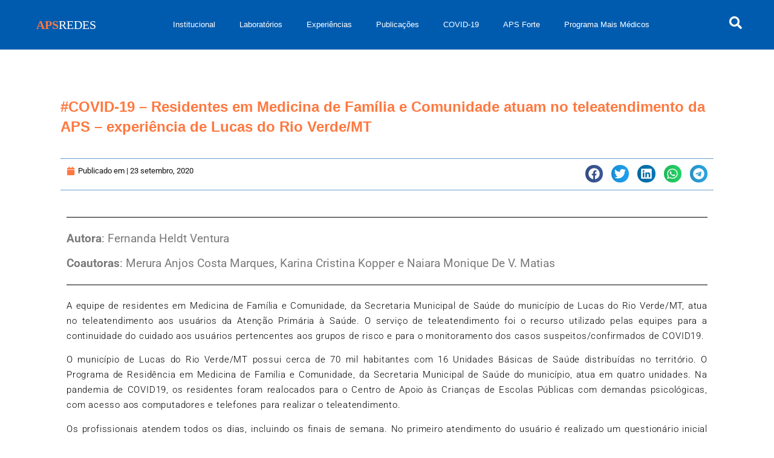

--- FILE ---
content_type: text/html; charset=UTF-8
request_url: https://apsredes.org/covid-19-residentes-em-medicina-de-familia-e-comunidade-atuam-no-teleatendimento-da-aps-experiencia-de-lucas-do-rio-verde-mt/
body_size: 46862
content:
<!doctype html>
<html dir="ltr" lang="pt-BR" prefix="og: https://ogp.me/ns#">
<head><meta charset="UTF-8"><script>if(navigator.userAgent.match(/MSIE|Internet Explorer/i)||navigator.userAgent.match(/Trident\/7\..*?rv:11/i)){var href=document.location.href;if(!href.match(/[?&]nowprocket/)){if(href.indexOf("?")==-1){if(href.indexOf("#")==-1){document.location.href=href+"?nowprocket=1"}else{document.location.href=href.replace("#","?nowprocket=1#")}}else{if(href.indexOf("#")==-1){document.location.href=href+"&nowprocket=1"}else{document.location.href=href.replace("#","&nowprocket=1#")}}}}</script><script>class RocketLazyLoadScripts{constructor(){this.v="1.2.4",this.triggerEvents=["keydown","mousedown","mousemove","touchmove","touchstart","touchend","wheel"],this.userEventHandler=this._triggerListener.bind(this),this.touchStartHandler=this._onTouchStart.bind(this),this.touchMoveHandler=this._onTouchMove.bind(this),this.touchEndHandler=this._onTouchEnd.bind(this),this.clickHandler=this._onClick.bind(this),this.interceptedClicks=[],window.addEventListener("pageshow",t=>{this.persisted=t.persisted}),window.addEventListener("DOMContentLoaded",()=>{this._preconnect3rdParties()}),this.delayedScripts={normal:[],async:[],defer:[]},this.trash=[],this.allJQueries=[]}_addUserInteractionListener(t){if(document.hidden){t._triggerListener();return}this.triggerEvents.forEach(e=>window.addEventListener(e,t.userEventHandler,{passive:!0})),window.addEventListener("touchstart",t.touchStartHandler,{passive:!0}),window.addEventListener("mousedown",t.touchStartHandler),document.addEventListener("visibilitychange",t.userEventHandler)}_removeUserInteractionListener(){this.triggerEvents.forEach(t=>window.removeEventListener(t,this.userEventHandler,{passive:!0})),document.removeEventListener("visibilitychange",this.userEventHandler)}_onTouchStart(t){"HTML"!==t.target.tagName&&(window.addEventListener("touchend",this.touchEndHandler),window.addEventListener("mouseup",this.touchEndHandler),window.addEventListener("touchmove",this.touchMoveHandler,{passive:!0}),window.addEventListener("mousemove",this.touchMoveHandler),t.target.addEventListener("click",this.clickHandler),this._renameDOMAttribute(t.target,"onclick","rocket-onclick"),this._pendingClickStarted())}_onTouchMove(t){window.removeEventListener("touchend",this.touchEndHandler),window.removeEventListener("mouseup",this.touchEndHandler),window.removeEventListener("touchmove",this.touchMoveHandler,{passive:!0}),window.removeEventListener("mousemove",this.touchMoveHandler),t.target.removeEventListener("click",this.clickHandler),this._renameDOMAttribute(t.target,"rocket-onclick","onclick"),this._pendingClickFinished()}_onTouchEnd(){window.removeEventListener("touchend",this.touchEndHandler),window.removeEventListener("mouseup",this.touchEndHandler),window.removeEventListener("touchmove",this.touchMoveHandler,{passive:!0}),window.removeEventListener("mousemove",this.touchMoveHandler)}_onClick(t){t.target.removeEventListener("click",this.clickHandler),this._renameDOMAttribute(t.target,"rocket-onclick","onclick"),this.interceptedClicks.push(t),t.preventDefault(),t.stopPropagation(),t.stopImmediatePropagation(),this._pendingClickFinished()}_replayClicks(){window.removeEventListener("touchstart",this.touchStartHandler,{passive:!0}),window.removeEventListener("mousedown",this.touchStartHandler),this.interceptedClicks.forEach(t=>{t.target.dispatchEvent(new MouseEvent("click",{view:t.view,bubbles:!0,cancelable:!0}))})}_waitForPendingClicks(){return new Promise(t=>{this._isClickPending?this._pendingClickFinished=t:t()})}_pendingClickStarted(){this._isClickPending=!0}_pendingClickFinished(){this._isClickPending=!1}_renameDOMAttribute(t,e,r){t.hasAttribute&&t.hasAttribute(e)&&(event.target.setAttribute(r,event.target.getAttribute(e)),event.target.removeAttribute(e))}_triggerListener(){this._removeUserInteractionListener(this),"loading"===document.readyState?document.addEventListener("DOMContentLoaded",this._loadEverythingNow.bind(this)):this._loadEverythingNow()}_preconnect3rdParties(){let t=[];document.querySelectorAll("script[type=rocketlazyloadscript][data-rocket-src]").forEach(e=>{let r=e.getAttribute("data-rocket-src");if(r&&0!==r.indexOf("data:")){0===r.indexOf("//")&&(r=location.protocol+r);try{let i=new URL(r).origin;i!==location.origin&&t.push({src:i,crossOrigin:e.crossOrigin||"module"===e.getAttribute("data-rocket-type")})}catch(n){}}}),t=[...new Map(t.map(t=>[JSON.stringify(t),t])).values()],this._batchInjectResourceHints(t,"preconnect")}async _loadEverythingNow(){this.lastBreath=Date.now(),this._delayEventListeners(),this._delayJQueryReady(this),this._handleDocumentWrite(),this._registerAllDelayedScripts(),this._preloadAllScripts(),await this._loadScriptsFromList(this.delayedScripts.normal),await this._loadScriptsFromList(this.delayedScripts.defer),await this._loadScriptsFromList(this.delayedScripts.async);try{await this._triggerDOMContentLoaded(),await this._pendingWebpackRequests(this),await this._triggerWindowLoad()}catch(t){console.error(t)}window.dispatchEvent(new Event("rocket-allScriptsLoaded")),this._waitForPendingClicks().then(()=>{this._replayClicks()}),this._emptyTrash()}_registerAllDelayedScripts(){document.querySelectorAll("script[type=rocketlazyloadscript]").forEach(t=>{t.hasAttribute("data-rocket-src")?t.hasAttribute("async")&&!1!==t.async?this.delayedScripts.async.push(t):t.hasAttribute("defer")&&!1!==t.defer||"module"===t.getAttribute("data-rocket-type")?this.delayedScripts.defer.push(t):this.delayedScripts.normal.push(t):this.delayedScripts.normal.push(t)})}async _transformScript(t){if(await this._littleBreath(),!0===t.noModule&&"noModule"in HTMLScriptElement.prototype){t.setAttribute("data-rocket-status","skipped");return}return new Promise(navigator.userAgent.indexOf("Firefox/")>0||""===navigator.vendor?e=>{let r=document.createElement("script");[...t.attributes].forEach(t=>{let e=t.nodeName;"type"!==e&&("data-rocket-type"===e&&(e="type"),"data-rocket-src"===e&&(e="src"),r.setAttribute(e,t.nodeValue))}),t.text&&(r.text=t.text),r.hasAttribute("src")?(r.addEventListener("load",e),r.addEventListener("error",e)):(r.text=t.text,e());try{t.parentNode.replaceChild(r,t)}catch(i){e()}}:e=>{function r(){t.setAttribute("data-rocket-status","failed"),e()}try{let i=t.getAttribute("data-rocket-type"),n=t.getAttribute("data-rocket-src");i?(t.type=i,t.removeAttribute("data-rocket-type")):t.removeAttribute("type"),t.addEventListener("load",function r(){t.setAttribute("data-rocket-status","executed"),e()}),t.addEventListener("error",r),n?(t.removeAttribute("data-rocket-src"),t.src=n):t.src="data:text/javascript;base64,"+window.btoa(unescape(encodeURIComponent(t.text)))}catch(s){r()}})}async _loadScriptsFromList(t){let e=t.shift();return e&&e.isConnected?(await this._transformScript(e),this._loadScriptsFromList(t)):Promise.resolve()}_preloadAllScripts(){this._batchInjectResourceHints([...this.delayedScripts.normal,...this.delayedScripts.defer,...this.delayedScripts.async],"preload")}_batchInjectResourceHints(t,e){var r=document.createDocumentFragment();t.forEach(t=>{let i=t.getAttribute&&t.getAttribute("data-rocket-src")||t.src;if(i){let n=document.createElement("link");n.href=i,n.rel=e,"preconnect"!==e&&(n.as="script"),t.getAttribute&&"module"===t.getAttribute("data-rocket-type")&&(n.crossOrigin=!0),t.crossOrigin&&(n.crossOrigin=t.crossOrigin),t.integrity&&(n.integrity=t.integrity),r.appendChild(n),this.trash.push(n)}}),document.head.appendChild(r)}_delayEventListeners(){let t={};function e(e,r){!function e(r){!t[r]&&(t[r]={originalFunctions:{add:r.addEventListener,remove:r.removeEventListener},eventsToRewrite:[]},r.addEventListener=function(){arguments[0]=i(arguments[0]),t[r].originalFunctions.add.apply(r,arguments)},r.removeEventListener=function(){arguments[0]=i(arguments[0]),t[r].originalFunctions.remove.apply(r,arguments)});function i(e){return t[r].eventsToRewrite.indexOf(e)>=0?"rocket-"+e:e}}(e),t[e].eventsToRewrite.push(r)}function r(t,e){let r=t[e];Object.defineProperty(t,e,{get:()=>r||function(){},set(i){t["rocket"+e]=r=i}})}e(document,"DOMContentLoaded"),e(window,"DOMContentLoaded"),e(window,"load"),e(window,"pageshow"),e(document,"readystatechange"),r(document,"onreadystatechange"),r(window,"onload"),r(window,"onpageshow")}_delayJQueryReady(t){let e;function r(t){return t.split(" ").map(t=>"load"===t||0===t.indexOf("load.")?"rocket-jquery-load":t).join(" ")}function i(i){if(i&&i.fn&&!t.allJQueries.includes(i)){i.fn.ready=i.fn.init.prototype.ready=function(e){return t.domReadyFired?e.bind(document)(i):document.addEventListener("rocket-DOMContentLoaded",()=>e.bind(document)(i)),i([])};let n=i.fn.on;i.fn.on=i.fn.init.prototype.on=function(){return this[0]===window&&("string"==typeof arguments[0]||arguments[0]instanceof String?arguments[0]=r(arguments[0]):"object"==typeof arguments[0]&&Object.keys(arguments[0]).forEach(t=>{let e=arguments[0][t];delete arguments[0][t],arguments[0][r(t)]=e})),n.apply(this,arguments),this},t.allJQueries.push(i)}e=i}i(window.jQuery),Object.defineProperty(window,"jQuery",{get:()=>e,set(t){i(t)}})}async _pendingWebpackRequests(t){let e=document.querySelector("script[data-webpack]");async function r(){return new Promise(t=>{e.addEventListener("load",t),e.addEventListener("error",t)})}e&&(await r(),await t._requestAnimFrame(),await t._pendingWebpackRequests(t))}async _triggerDOMContentLoaded(){this.domReadyFired=!0,await this._littleBreath(),document.dispatchEvent(new Event("rocket-DOMContentLoaded")),await this._littleBreath(),window.dispatchEvent(new Event("rocket-DOMContentLoaded")),await this._littleBreath(),document.dispatchEvent(new Event("rocket-readystatechange")),await this._littleBreath(),document.rocketonreadystatechange&&document.rocketonreadystatechange()}async _triggerWindowLoad(){await this._littleBreath(),window.dispatchEvent(new Event("rocket-load")),await this._littleBreath(),window.rocketonload&&window.rocketonload(),await this._littleBreath(),this.allJQueries.forEach(t=>t(window).trigger("rocket-jquery-load")),await this._littleBreath();let t=new Event("rocket-pageshow");t.persisted=this.persisted,window.dispatchEvent(t),await this._littleBreath(),window.rocketonpageshow&&window.rocketonpageshow({persisted:this.persisted})}_handleDocumentWrite(){let t=new Map;document.write=document.writeln=function(e){let r=document.currentScript;r||console.error("WPRocket unable to document.write this: "+e);let i=document.createRange(),n=r.parentElement,s=t.get(r);void 0===s&&(s=r.nextSibling,t.set(r,s));let a=document.createDocumentFragment();i.setStart(a,0),a.appendChild(i.createContextualFragment(e)),n.insertBefore(a,s)}}async _littleBreath(){Date.now()-this.lastBreath>45&&(await this._requestAnimFrame(),this.lastBreath=Date.now())}async _requestAnimFrame(){return document.hidden?new Promise(t=>setTimeout(t)):new Promise(t=>requestAnimationFrame(t))}_emptyTrash(){this.trash.forEach(t=>t.remove())}static run(){let t=new RocketLazyLoadScripts;t._addUserInteractionListener(t)}}RocketLazyLoadScripts.run();</script>
	
	<meta name="viewport" content="width=device-width, initial-scale=1">
	<link rel="profile" href="https://gmpg.org/xfn/11">
	<title>#COVID-19 – Residentes em Medicina de Família e Comunidade atuam no teleatendimento da APS – experiência de Lucas do Rio Verde/MT</title>
	<style>img:is([sizes="auto" i], [sizes^="auto," i]) { contain-intrinsic-size: 3000px 1500px }</style>
	
		<!-- All in One SEO 4.8.1.1 - aioseo.com -->
	<meta name="description" content="Autora: Fernanda Heldt Ventura Coautoras: Merura Anjos Costa Marques, Karina Cristina Kopper e Naiara Monique De V. Matias A equipe de residentes em Medicina de Família e Comunidade, da Secretaria Municipal de Saúde do município de Lucas do Rio Verde/MT, atua no teleatendimento aos usuários da Atenção Primária à Saúde. O serviço de teleatendimento foi" />
	<meta name="robots" content="max-image-preview:large" />
	<meta name="google-site-verification" content="uqztSbu5HA8FQw_SPNIH538yYSQhXRPipp4TdO2OKxU" />
	<link rel="canonical" href="https://apsredes.org/covid-19-residentes-em-medicina-de-familia-e-comunidade-atuam-no-teleatendimento-da-aps-experiencia-de-lucas-do-rio-verde-mt/" />
	<meta name="generator" content="All in One SEO (AIOSEO) 4.8.1.1" />
		<meta property="og:locale" content="pt_BR" />
		<meta property="og:site_name" content="APSREDES - Inovação na Gestão do SUS" />
		<meta property="og:type" content="article" />
		<meta property="og:title" content="#COVID-19 – Residentes em Medicina de Família e Comunidade atuam no teleatendimento da APS – experiência de Lucas do Rio Verde/MT" />
		<meta property="og:description" content="Autora: Fernanda Heldt Ventura Coautoras: Merura Anjos Costa Marques, Karina Cristina Kopper e Naiara Monique De V. Matias A equipe de residentes em Medicina de Família e Comunidade, da Secretaria Municipal de Saúde do município de Lucas do Rio Verde/MT, atua no teleatendimento aos usuários da Atenção Primária à Saúde. O serviço de teleatendimento foi" />
		<meta property="og:url" content="https://apsredes.org/covid-19-residentes-em-medicina-de-familia-e-comunidade-atuam-no-teleatendimento-da-aps-experiencia-de-lucas-do-rio-verde-mt/" />
		<meta property="og:image" content="https://apsredes.org/wp-content/uploads/2020/09/capa09.png" />
		<meta property="og:image:secure_url" content="https://apsredes.org/wp-content/uploads/2020/09/capa09.png" />
		<meta property="og:image:width" content="620" />
		<meta property="og:image:height" content="310" />
		<meta property="article:published_time" content="2020-09-23T12:02:55+00:00" />
		<meta property="article:modified_time" content="2020-09-28T13:29:33+00:00" />
		<meta property="article:publisher" content="https://www.facebook.com/inovacaoemsaude" />
		<meta name="twitter:card" content="summary_large_image" />
		<meta name="twitter:site" content="@apsredes" />
		<meta name="twitter:title" content="#COVID-19 – Residentes em Medicina de Família e Comunidade atuam no teleatendimento da APS – experiência de Lucas do Rio Verde/MT" />
		<meta name="twitter:description" content="Autora: Fernanda Heldt Ventura Coautoras: Merura Anjos Costa Marques, Karina Cristina Kopper e Naiara Monique De V. Matias A equipe de residentes em Medicina de Família e Comunidade, da Secretaria Municipal de Saúde do município de Lucas do Rio Verde/MT, atua no teleatendimento aos usuários da Atenção Primária à Saúde. O serviço de teleatendimento foi" />
		<meta name="twitter:creator" content="@apsredes" />
		<meta name="twitter:image" content="https://apsredes.org/wp-content/uploads/2020/09/capa09.png" />
		<script type="application/ld+json" class="aioseo-schema">
			{"@context":"https:\/\/schema.org","@graph":[{"@type":"BlogPosting","@id":"https:\/\/apsredes.org\/covid-19-residentes-em-medicina-de-familia-e-comunidade-atuam-no-teleatendimento-da-aps-experiencia-de-lucas-do-rio-verde-mt\/#blogposting","name":"#COVID-19 \u2013 Residentes em Medicina de Fam\u00edlia e Comunidade atuam no teleatendimento da APS \u2013 experi\u00eancia de Lucas do Rio Verde\/MT","headline":"#COVID-19 &#8211; Residentes em Medicina de Fam\u00edlia e Comunidade atuam no teleatendimento da APS &#8211; experi\u00eancia de Lucas do Rio Verde\/MT","author":{"@id":"https:\/\/apsredes.org\/author\/#author"},"publisher":{"@id":"https:\/\/apsredes.org\/#organization"},"image":{"@type":"ImageObject","url":"https:\/\/apsredes.org\/wp-content\/uploads\/2020\/09\/capa09.png","width":620,"height":310},"datePublished":"2020-09-23T09:02:55-03:00","dateModified":"2020-09-28T10:29:33-03:00","inLanguage":"pt-BR","mainEntityOfPage":{"@id":"https:\/\/apsredes.org\/covid-19-residentes-em-medicina-de-familia-e-comunidade-atuam-no-teleatendimento-da-aps-experiencia-de-lucas-do-rio-verde-mt\/#webpage"},"isPartOf":{"@id":"https:\/\/apsredes.org\/covid-19-residentes-em-medicina-de-familia-e-comunidade-atuam-no-teleatendimento-da-aps-experiencia-de-lucas-do-rio-verde-mt\/#webpage"},"articleSection":"Destaque, Linha 4 - Tecnologia da Informa\u00e7\u00e3o e Comunica\u00e7\u00e3o, Galeria"},{"@type":"BreadcrumbList","@id":"https:\/\/apsredes.org\/covid-19-residentes-em-medicina-de-familia-e-comunidade-atuam-no-teleatendimento-da-aps-experiencia-de-lucas-do-rio-verde-mt\/#breadcrumblist","itemListElement":[{"@type":"ListItem","@id":"https:\/\/apsredes.org\/#listItem","position":1,"name":"In\u00edcio","item":"https:\/\/apsredes.org\/","nextItem":{"@type":"ListItem","@id":"https:\/\/apsredes.org\/covid-19-residentes-em-medicina-de-familia-e-comunidade-atuam-no-teleatendimento-da-aps-experiencia-de-lucas-do-rio-verde-mt\/#listItem","name":"#COVID-19 - Residentes em Medicina de Fam\u00edlia e Comunidade atuam no teleatendimento da APS - experi\u00eancia de Lucas do Rio Verde\/MT"}},{"@type":"ListItem","@id":"https:\/\/apsredes.org\/covid-19-residentes-em-medicina-de-familia-e-comunidade-atuam-no-teleatendimento-da-aps-experiencia-de-lucas-do-rio-verde-mt\/#listItem","position":2,"name":"#COVID-19 - Residentes em Medicina de Fam\u00edlia e Comunidade atuam no teleatendimento da APS - experi\u00eancia de Lucas do Rio Verde\/MT","previousItem":{"@type":"ListItem","@id":"https:\/\/apsredes.org\/#listItem","name":"In\u00edcio"}}]},{"@type":"Organization","@id":"https:\/\/apsredes.org\/#organization","name":"Portal da Inova\u00e7\u00e3o na Gest\u00e3o do SUS","description":"Proporcionamos conhecimento organizados e sistematizados sobre experi\u00eancias inovadoras que respondem aos desafios postos ao sistema de sa\u00fade.","url":"https:\/\/apsredes.org\/","logo":{"@type":"ImageObject","url":"https:\/\/apsredes.org\/wp-content\/uploads\/2021\/03\/APSREDES-LOGO-tranparente.png","@id":"https:\/\/apsredes.org\/covid-19-residentes-em-medicina-de-familia-e-comunidade-atuam-no-teleatendimento-da-aps-experiencia-de-lucas-do-rio-verde-mt\/#organizationLogo","width":1399,"height":512},"image":{"@id":"https:\/\/apsredes.org\/covid-19-residentes-em-medicina-de-familia-e-comunidade-atuam-no-teleatendimento-da-aps-experiencia-de-lucas-do-rio-verde-mt\/#organizationLogo"},"sameAs":["https:\/\/www.facebook.com\/inovacaoemsaude","https:\/\/twitter.com\/apsredes","https:\/\/www.instagram.com\/portaldainovacaonosus\/","https:\/\/www.youtube.com\/c\/PortaldaInovaosaude","https:\/\/www.linkedin.com\/company\/portal-da-inovao-em-sade\/"]},{"@type":"Person","@id":"https:\/\/apsredes.org\/author\/#author","url":"https:\/\/apsredes.org\/author\/"},{"@type":"WebPage","@id":"https:\/\/apsredes.org\/covid-19-residentes-em-medicina-de-familia-e-comunidade-atuam-no-teleatendimento-da-aps-experiencia-de-lucas-do-rio-verde-mt\/#webpage","url":"https:\/\/apsredes.org\/covid-19-residentes-em-medicina-de-familia-e-comunidade-atuam-no-teleatendimento-da-aps-experiencia-de-lucas-do-rio-verde-mt\/","name":"#COVID-19 \u2013 Residentes em Medicina de Fam\u00edlia e Comunidade atuam no teleatendimento da APS \u2013 experi\u00eancia de Lucas do Rio Verde\/MT","description":"Autora: Fernanda Heldt Ventura Coautoras: Merura Anjos Costa Marques, Karina Cristina Kopper e Naiara Monique De V. Matias A equipe de residentes em Medicina de Fam\u00edlia e Comunidade, da Secretaria Municipal de Sa\u00fade do munic\u00edpio de Lucas do Rio Verde\/MT, atua no teleatendimento aos usu\u00e1rios da Aten\u00e7\u00e3o Prim\u00e1ria \u00e0 Sa\u00fade. O servi\u00e7o de teleatendimento foi","inLanguage":"pt-BR","isPartOf":{"@id":"https:\/\/apsredes.org\/#website"},"breadcrumb":{"@id":"https:\/\/apsredes.org\/covid-19-residentes-em-medicina-de-familia-e-comunidade-atuam-no-teleatendimento-da-aps-experiencia-de-lucas-do-rio-verde-mt\/#breadcrumblist"},"author":{"@id":"https:\/\/apsredes.org\/author\/#author"},"creator":{"@id":"https:\/\/apsredes.org\/author\/#author"},"image":{"@type":"ImageObject","url":"https:\/\/apsredes.org\/wp-content\/uploads\/2020\/09\/capa09.png","@id":"https:\/\/apsredes.org\/covid-19-residentes-em-medicina-de-familia-e-comunidade-atuam-no-teleatendimento-da-aps-experiencia-de-lucas-do-rio-verde-mt\/#mainImage","width":620,"height":310},"primaryImageOfPage":{"@id":"https:\/\/apsredes.org\/covid-19-residentes-em-medicina-de-familia-e-comunidade-atuam-no-teleatendimento-da-aps-experiencia-de-lucas-do-rio-verde-mt\/#mainImage"},"datePublished":"2020-09-23T09:02:55-03:00","dateModified":"2020-09-28T10:29:33-03:00"},{"@type":"WebSite","@id":"https:\/\/apsredes.org\/#website","url":"https:\/\/apsredes.org\/","name":"Portal da Inova\u00e7\u00e3o na Gest\u00e3o do SUS","alternateName":"APSREDES","description":"Proporcionamos conhecimento organizados e sistematizados sobre experi\u00eancias inovadoras que respondem aos desafios postos ao sistema de sa\u00fade.","inLanguage":"pt-BR","publisher":{"@id":"https:\/\/apsredes.org\/#organization"}}]}
		</script>
		<!-- All in One SEO -->

<meta name="dlm-version" content="5.0.22"><link rel='dns-prefetch' href='//cdnjs.cloudflare.com' />
<link rel='dns-prefetch' href='//www.youtube.com' />
<link rel='dns-prefetch' href='//player.vimeo.com' />
<link rel='dns-prefetch' href='//www.googletagmanager.com' />

<link rel="alternate" type="application/rss+xml" title="Feed para APSREDES - Inovação na Gestão do SUS &raquo;" href="https://apsredes.org/feed/" />
		<!-- This site uses the Google Analytics by MonsterInsights plugin v9.11.1 - Using Analytics tracking - https://www.monsterinsights.com/ -->
							<script type="rocketlazyloadscript" data-rocket-src="//www.googletagmanager.com/gtag/js?id=G-P7GPXVWJRQ"  data-cfasync="false" data-wpfc-render="false" async></script>
			<script type="rocketlazyloadscript" data-cfasync="false" data-wpfc-render="false">
				var mi_version = '9.11.1';
				var mi_track_user = true;
				var mi_no_track_reason = '';
								var MonsterInsightsDefaultLocations = {"page_location":"https:\/\/apsredes.org\/covid-19-residentes-em-medicina-de-familia-e-comunidade-atuam-no-teleatendimento-da-aps-experiencia-de-lucas-do-rio-verde-mt\/"};
								if ( typeof MonsterInsightsPrivacyGuardFilter === 'function' ) {
					var MonsterInsightsLocations = (typeof MonsterInsightsExcludeQuery === 'object') ? MonsterInsightsPrivacyGuardFilter( MonsterInsightsExcludeQuery ) : MonsterInsightsPrivacyGuardFilter( MonsterInsightsDefaultLocations );
				} else {
					var MonsterInsightsLocations = (typeof MonsterInsightsExcludeQuery === 'object') ? MonsterInsightsExcludeQuery : MonsterInsightsDefaultLocations;
				}

								var disableStrs = [
										'ga-disable-G-P7GPXVWJRQ',
									];

				/* Function to detect opted out users */
				function __gtagTrackerIsOptedOut() {
					for (var index = 0; index < disableStrs.length; index++) {
						if (document.cookie.indexOf(disableStrs[index] + '=true') > -1) {
							return true;
						}
					}

					return false;
				}

				/* Disable tracking if the opt-out cookie exists. */
				if (__gtagTrackerIsOptedOut()) {
					for (var index = 0; index < disableStrs.length; index++) {
						window[disableStrs[index]] = true;
					}
				}

				/* Opt-out function */
				function __gtagTrackerOptout() {
					for (var index = 0; index < disableStrs.length; index++) {
						document.cookie = disableStrs[index] + '=true; expires=Thu, 31 Dec 2099 23:59:59 UTC; path=/';
						window[disableStrs[index]] = true;
					}
				}

				if ('undefined' === typeof gaOptout) {
					function gaOptout() {
						__gtagTrackerOptout();
					}
				}
								window.dataLayer = window.dataLayer || [];

				window.MonsterInsightsDualTracker = {
					helpers: {},
					trackers: {},
				};
				if (mi_track_user) {
					function __gtagDataLayer() {
						dataLayer.push(arguments);
					}

					function __gtagTracker(type, name, parameters) {
						if (!parameters) {
							parameters = {};
						}

						if (parameters.send_to) {
							__gtagDataLayer.apply(null, arguments);
							return;
						}

						if (type === 'event') {
														parameters.send_to = monsterinsights_frontend.v4_id;
							var hookName = name;
							if (typeof parameters['event_category'] !== 'undefined') {
								hookName = parameters['event_category'] + ':' + name;
							}

							if (typeof MonsterInsightsDualTracker.trackers[hookName] !== 'undefined') {
								MonsterInsightsDualTracker.trackers[hookName](parameters);
							} else {
								__gtagDataLayer('event', name, parameters);
							}
							
						} else {
							__gtagDataLayer.apply(null, arguments);
						}
					}

					__gtagTracker('js', new Date());
					__gtagTracker('set', {
						'developer_id.dZGIzZG': true,
											});
					if ( MonsterInsightsLocations.page_location ) {
						__gtagTracker('set', MonsterInsightsLocations);
					}
										__gtagTracker('config', 'G-P7GPXVWJRQ', {"forceSSL":"true"} );
										window.gtag = __gtagTracker;										(function () {
						/* https://developers.google.com/analytics/devguides/collection/analyticsjs/ */
						/* ga and __gaTracker compatibility shim. */
						var noopfn = function () {
							return null;
						};
						var newtracker = function () {
							return new Tracker();
						};
						var Tracker = function () {
							return null;
						};
						var p = Tracker.prototype;
						p.get = noopfn;
						p.set = noopfn;
						p.send = function () {
							var args = Array.prototype.slice.call(arguments);
							args.unshift('send');
							__gaTracker.apply(null, args);
						};
						var __gaTracker = function () {
							var len = arguments.length;
							if (len === 0) {
								return;
							}
							var f = arguments[len - 1];
							if (typeof f !== 'object' || f === null || typeof f.hitCallback !== 'function') {
								if ('send' === arguments[0]) {
									var hitConverted, hitObject = false, action;
									if ('event' === arguments[1]) {
										if ('undefined' !== typeof arguments[3]) {
											hitObject = {
												'eventAction': arguments[3],
												'eventCategory': arguments[2],
												'eventLabel': arguments[4],
												'value': arguments[5] ? arguments[5] : 1,
											}
										}
									}
									if ('pageview' === arguments[1]) {
										if ('undefined' !== typeof arguments[2]) {
											hitObject = {
												'eventAction': 'page_view',
												'page_path': arguments[2],
											}
										}
									}
									if (typeof arguments[2] === 'object') {
										hitObject = arguments[2];
									}
									if (typeof arguments[5] === 'object') {
										Object.assign(hitObject, arguments[5]);
									}
									if ('undefined' !== typeof arguments[1].hitType) {
										hitObject = arguments[1];
										if ('pageview' === hitObject.hitType) {
											hitObject.eventAction = 'page_view';
										}
									}
									if (hitObject) {
										action = 'timing' === arguments[1].hitType ? 'timing_complete' : hitObject.eventAction;
										hitConverted = mapArgs(hitObject);
										__gtagTracker('event', action, hitConverted);
									}
								}
								return;
							}

							function mapArgs(args) {
								var arg, hit = {};
								var gaMap = {
									'eventCategory': 'event_category',
									'eventAction': 'event_action',
									'eventLabel': 'event_label',
									'eventValue': 'event_value',
									'nonInteraction': 'non_interaction',
									'timingCategory': 'event_category',
									'timingVar': 'name',
									'timingValue': 'value',
									'timingLabel': 'event_label',
									'page': 'page_path',
									'location': 'page_location',
									'title': 'page_title',
									'referrer' : 'page_referrer',
								};
								for (arg in args) {
																		if (!(!args.hasOwnProperty(arg) || !gaMap.hasOwnProperty(arg))) {
										hit[gaMap[arg]] = args[arg];
									} else {
										hit[arg] = args[arg];
									}
								}
								return hit;
							}

							try {
								f.hitCallback();
							} catch (ex) {
							}
						};
						__gaTracker.create = newtracker;
						__gaTracker.getByName = newtracker;
						__gaTracker.getAll = function () {
							return [];
						};
						__gaTracker.remove = noopfn;
						__gaTracker.loaded = true;
						window['__gaTracker'] = __gaTracker;
					})();
									} else {
										console.log("");
					(function () {
						function __gtagTracker() {
							return null;
						}

						window['__gtagTracker'] = __gtagTracker;
						window['gtag'] = __gtagTracker;
					})();
									}
			</script>
							<!-- / Google Analytics by MonsterInsights -->
		<link data-minify="1" rel='stylesheet' id='mainstyles-css' href='https://apsredes.org/wp-content/cache/min/1/wp-content/plugins/plataforma-covid-brasil-blocks-main/dist/main.css?ver=1762204477' type='text/css' media='all' />
<style id='wp-emoji-styles-inline-css' type='text/css'>

	img.wp-smiley, img.emoji {
		display: inline !important;
		border: none !important;
		box-shadow: none !important;
		height: 1em !important;
		width: 1em !important;
		margin: 0 0.07em !important;
		vertical-align: -0.1em !important;
		background: none !important;
		padding: 0 !important;
	}
</style>
<link data-minify="1" rel='stylesheet' id='pcb-pcbmapfilter-style-css' href='https://apsredes.org/wp-content/cache/min/1/wp-content/plugins/plataforma-covid-brasil-blocks-main/build/PcbMapFilter/style-index.css?ver=1762204477' type='text/css' media='all' />
<style id='pcb-pcbtabslider-style-inline-css' type='text/css'>
/*!************************************************************************************************************************************************************************************************************************************************************************************!*\
  !*** css ./node_modules/css-loader/dist/cjs.js??ruleSet[1].rules[3].use[1]!./node_modules/postcss-loader/dist/cjs.js??ruleSet[1].rules[3].use[2]!./node_modules/@wordpress/scripts/node_modules/sass-loader/dist/cjs.js??ruleSet[1].rules[3].use[3]!./src/PcbTabSlider/style.scss ***!
  \************************************************************************************************************************************************************************************************************************************************************************************/

/*!**********************************************************************************************************************************************************************************************************************************************************************************************!*\
  !*** css ./node_modules/css-loader/dist/cjs.js??ruleSet[1].rules[3].use[1]!./node_modules/postcss-loader/dist/cjs.js??ruleSet[1].rules[3].use[2]!./node_modules/@wordpress/scripts/node_modules/sass-loader/dist/cjs.js??ruleSet[1].rules[3].use[3]!./src/components/DoTabSlider/style.scss ***!
  \**********************************************************************************************************************************************************************************************************************************************************************************************/
:root {
  --content-tiny: 580px;
  --content-small: 767px;
  --content-desk: 900px;
  --content-medium: 1070px;
  --content-large: 1200px;
  --content-xlarge: 1300px;
  --content-xxlarge: 1600px;
  --content-xxxlarge: 1920px;
}

@media (min-width: 1200px) {
  .doTabSlider {
    margin: var(--space64) 0;
  }
  .doTabSlider__showNav {
    padding-top: var(--space48);
  }
}

.doTabSliderNav {
  position: relative;
  z-index: 3;
  display: none;
  color: var(--color-secondary-500);
}
@media (min-width: 767px) {
  .doTabSliderNav {
    display: block;
  }
}
@media (min-width: 1200px) {
  .doTabSliderNav {
    width: 200px;
    float: left;
  }
}
.doTabSliderNav .doTabSlider__arrow {
  height: 100%;
  opacity: 1;
  border-radius: 0;
  background-color: var(--color-secondary-500);
}
@media (min-width: 1200px) {
  .doTabSliderNav .doTabSlider__arrow {
    width: 100%;
    height: 50px;
  }
}
.doTabSliderNav .doTabSlider__arrow svg {
  width: 0.5rem;
  height: 0.5rem;
  fill: var(--color-light);
}
.doTabSliderNav .doTabSlider__arrow:disabled {
  display: none;
}
.doTabSliderNav .doTabSlider__arrow--prev {
  left: 0;
}
@media (min-width: 1200px) {
  .doTabSliderNav .doTabSlider__arrow--prev {
    top: -50px !important;
    left: 50%;
    box-shadow: 20px 20px 40px rgba(116, 64, 244, 0.7);
  }
}
.doTabSliderNav .doTabSlider__arrow--next {
  right: 0;
}
@media (min-width: 1200px) {
  .doTabSliderNav .doTabSlider__arrow--next {
    bottom: -50px !important;
    right: 50%;
    box-shadow: 20px 20px 40px rgba(116, 64, 244, 0.7);
  }
}
.doTabSliderNav__slide {
  padding: var(--space20);
  display: flex;
  flex-direction: column;
  justify-content: center;
  align-items: center;
  font-size: 0.8rem;
  border: none !important;
  border-bottom: 1px solid var(--color-gray-200) !important;
  border-right: 1px solid var(--color-gray-200) !important;
  transition: all 0.3s ease-in-out;
  border: 1px solid var(--color-gray-100);
  background-color: #f8f8f8;
}
@media (min-width: 900px) {
  .doTabSliderNav__slide {
    font-size: 0.85rem;
  }
}
@media (min-width: 1200px) {
  .doTabSliderNav__slide {
    font-size: 0.9rem;
  }
}
.doTabSliderNav__slide::after {
  content: "";
  width: 100%;
  height: 2px;
  position: absolute;
  bottom: -1px;
  left: 0;
  transform: scaleX(0);
  background-color: var(--color-secondary-500);
  transition: transform 0.3s ease-in-out;
}
@media (min-width: 1200px) {
  .doTabSliderNav__slide::after {
    width: 2px;
    height: 100%;
    bottom: -1px;
    left: auto;
    right: -1px;
    transform: scaleY(0);
  }
}
.doTabSliderNav__slide.is-active {
  border: none !important;
  border-right: 1px solid var(--color-gray-200) !important;
  border-bottom: 1px solid var(--color-gray-200) !important;
  background-color: var(--color-gray-200);
}
.doTabSliderNav__slide.is-active::after {
  transform: scaleX(1);
}
@media (min-width: 1200px) {
  .doTabSliderNav__slide.is-active::after {
    transform: scaleY(1);
  }
}
.doTabSliderNav__slide:hover {
  background-color: var(--color-gray-100);
}
.doTabSliderNav__index {
  width: 30px;
  height: 30px;
  margin-bottom: var(--space16);
  display: flex;
  justify-content: center;
  align-items: center;
  border-radius: 50%;
  border: 1px solid var(--color-secondary-500);
}
.doTabSliderNav__title {
  max-width: 200px;
  text-align: center;
  line-height: 150%;
}
@media (min-width: 1200px) {
  .doTabSliderNav__hideNav {
    margin: 0;
  }
}
.doTabSliderNav__hideNav .doTabSlider__arrow {
  display: none !important;
}

.doTabSliderContent {
  box-shadow: 40px 40px 80px rgba(0, 0, 0, 0.2);
  background-color: #f8f8f8;
}
@media (min-width: 1200px) {
  .doTabSliderContent {
    overflow: hidden;
  }
}
.doTabSliderContent .splide__track {
  height: 100%;
}
.doTabSliderContent .doTabSlider__arrow {
  top: 50vw;
  background: linear-gradient(125deg, var(--color-tertiary-200) 0%, var(--color-tertiary-100) 100%);
  box-shadow: 10px 10px 20px rgba(255, 100, 133, 0.4);
  opacity: 1;
  transition: all 0.2s ease-in-out;
}
.doTabSliderContent .doTabSlider__arrow:disabled {
  opacity: 0;
  pointer-events: none;
}
.doTabSliderContent .doTabSlider__arrow svg {
  width: 14px;
  height: 14px;
  fill: white;
}
.doTabSliderContent__figure {
  position: relative;
  width: 100%;
  max-height: 250px;
  overflow: hidden;
  display: none;
}
.doTabSliderContent__content {
  max-width: 50rem;
  margin: 0 auto;
  padding: var(--space40) var(--space64);
}
@media (min-width: 1200px) {
  .doTabSliderContent__content {
    padding: var(--space40);
  }
}
.doTabSliderContent__text {
  margin: var(--space20) 0;
}
.doTabSliderContent__button {
  display: none;
}

/*# sourceMappingURL=style-index.css.map*/
</style>
<link data-minify="1" rel='stylesheet' id='jet-engine-frontend-css' href='https://apsredes.org/wp-content/cache/min/1/wp-content/plugins/jet-engine/assets/css/frontend.css?ver=1762204477' type='text/css' media='all' />
<style id='global-styles-inline-css' type='text/css'>
:root{--wp--preset--aspect-ratio--square: 1;--wp--preset--aspect-ratio--4-3: 4/3;--wp--preset--aspect-ratio--3-4: 3/4;--wp--preset--aspect-ratio--3-2: 3/2;--wp--preset--aspect-ratio--2-3: 2/3;--wp--preset--aspect-ratio--16-9: 16/9;--wp--preset--aspect-ratio--9-16: 9/16;--wp--preset--color--black: #000000;--wp--preset--color--cyan-bluish-gray: #abb8c3;--wp--preset--color--white: #ffffff;--wp--preset--color--pale-pink: #f78da7;--wp--preset--color--vivid-red: #cf2e2e;--wp--preset--color--luminous-vivid-orange: #ff6900;--wp--preset--color--luminous-vivid-amber: #fcb900;--wp--preset--color--light-green-cyan: #7bdcb5;--wp--preset--color--vivid-green-cyan: #00d084;--wp--preset--color--pale-cyan-blue: #8ed1fc;--wp--preset--color--vivid-cyan-blue: #0693e3;--wp--preset--color--vivid-purple: #9b51e0;--wp--preset--gradient--vivid-cyan-blue-to-vivid-purple: linear-gradient(135deg,rgba(6,147,227,1) 0%,rgb(155,81,224) 100%);--wp--preset--gradient--light-green-cyan-to-vivid-green-cyan: linear-gradient(135deg,rgb(122,220,180) 0%,rgb(0,208,130) 100%);--wp--preset--gradient--luminous-vivid-amber-to-luminous-vivid-orange: linear-gradient(135deg,rgba(252,185,0,1) 0%,rgba(255,105,0,1) 100%);--wp--preset--gradient--luminous-vivid-orange-to-vivid-red: linear-gradient(135deg,rgba(255,105,0,1) 0%,rgb(207,46,46) 100%);--wp--preset--gradient--very-light-gray-to-cyan-bluish-gray: linear-gradient(135deg,rgb(238,238,238) 0%,rgb(169,184,195) 100%);--wp--preset--gradient--cool-to-warm-spectrum: linear-gradient(135deg,rgb(74,234,220) 0%,rgb(151,120,209) 20%,rgb(207,42,186) 40%,rgb(238,44,130) 60%,rgb(251,105,98) 80%,rgb(254,248,76) 100%);--wp--preset--gradient--blush-light-purple: linear-gradient(135deg,rgb(255,206,236) 0%,rgb(152,150,240) 100%);--wp--preset--gradient--blush-bordeaux: linear-gradient(135deg,rgb(254,205,165) 0%,rgb(254,45,45) 50%,rgb(107,0,62) 100%);--wp--preset--gradient--luminous-dusk: linear-gradient(135deg,rgb(255,203,112) 0%,rgb(199,81,192) 50%,rgb(65,88,208) 100%);--wp--preset--gradient--pale-ocean: linear-gradient(135deg,rgb(255,245,203) 0%,rgb(182,227,212) 50%,rgb(51,167,181) 100%);--wp--preset--gradient--electric-grass: linear-gradient(135deg,rgb(202,248,128) 0%,rgb(113,206,126) 100%);--wp--preset--gradient--midnight: linear-gradient(135deg,rgb(2,3,129) 0%,rgb(40,116,252) 100%);--wp--preset--font-size--small: 13px;--wp--preset--font-size--medium: 20px;--wp--preset--font-size--large: 36px;--wp--preset--font-size--x-large: 42px;--wp--preset--spacing--20: 0.44rem;--wp--preset--spacing--30: 0.67rem;--wp--preset--spacing--40: 1rem;--wp--preset--spacing--50: 1.5rem;--wp--preset--spacing--60: 2.25rem;--wp--preset--spacing--70: 3.38rem;--wp--preset--spacing--80: 5.06rem;--wp--preset--shadow--natural: 6px 6px 9px rgba(0, 0, 0, 0.2);--wp--preset--shadow--deep: 12px 12px 50px rgba(0, 0, 0, 0.4);--wp--preset--shadow--sharp: 6px 6px 0px rgba(0, 0, 0, 0.2);--wp--preset--shadow--outlined: 6px 6px 0px -3px rgba(255, 255, 255, 1), 6px 6px rgba(0, 0, 0, 1);--wp--preset--shadow--crisp: 6px 6px 0px rgba(0, 0, 0, 1);}:root { --wp--style--global--content-size: 800px;--wp--style--global--wide-size: 1200px; }:where(body) { margin: 0; }.wp-site-blocks > .alignleft { float: left; margin-right: 2em; }.wp-site-blocks > .alignright { float: right; margin-left: 2em; }.wp-site-blocks > .aligncenter { justify-content: center; margin-left: auto; margin-right: auto; }:where(.wp-site-blocks) > * { margin-block-start: 24px; margin-block-end: 0; }:where(.wp-site-blocks) > :first-child { margin-block-start: 0; }:where(.wp-site-blocks) > :last-child { margin-block-end: 0; }:root { --wp--style--block-gap: 24px; }:root :where(.is-layout-flow) > :first-child{margin-block-start: 0;}:root :where(.is-layout-flow) > :last-child{margin-block-end: 0;}:root :where(.is-layout-flow) > *{margin-block-start: 24px;margin-block-end: 0;}:root :where(.is-layout-constrained) > :first-child{margin-block-start: 0;}:root :where(.is-layout-constrained) > :last-child{margin-block-end: 0;}:root :where(.is-layout-constrained) > *{margin-block-start: 24px;margin-block-end: 0;}:root :where(.is-layout-flex){gap: 24px;}:root :where(.is-layout-grid){gap: 24px;}.is-layout-flow > .alignleft{float: left;margin-inline-start: 0;margin-inline-end: 2em;}.is-layout-flow > .alignright{float: right;margin-inline-start: 2em;margin-inline-end: 0;}.is-layout-flow > .aligncenter{margin-left: auto !important;margin-right: auto !important;}.is-layout-constrained > .alignleft{float: left;margin-inline-start: 0;margin-inline-end: 2em;}.is-layout-constrained > .alignright{float: right;margin-inline-start: 2em;margin-inline-end: 0;}.is-layout-constrained > .aligncenter{margin-left: auto !important;margin-right: auto !important;}.is-layout-constrained > :where(:not(.alignleft):not(.alignright):not(.alignfull)){max-width: var(--wp--style--global--content-size);margin-left: auto !important;margin-right: auto !important;}.is-layout-constrained > .alignwide{max-width: var(--wp--style--global--wide-size);}body .is-layout-flex{display: flex;}.is-layout-flex{flex-wrap: wrap;align-items: center;}.is-layout-flex > :is(*, div){margin: 0;}body .is-layout-grid{display: grid;}.is-layout-grid > :is(*, div){margin: 0;}body{padding-top: 0px;padding-right: 0px;padding-bottom: 0px;padding-left: 0px;}a:where(:not(.wp-element-button)){text-decoration: underline;}:root :where(.wp-element-button, .wp-block-button__link){background-color: #32373c;border-width: 0;color: #fff;font-family: inherit;font-size: inherit;line-height: inherit;padding: calc(0.667em + 2px) calc(1.333em + 2px);text-decoration: none;}.has-black-color{color: var(--wp--preset--color--black) !important;}.has-cyan-bluish-gray-color{color: var(--wp--preset--color--cyan-bluish-gray) !important;}.has-white-color{color: var(--wp--preset--color--white) !important;}.has-pale-pink-color{color: var(--wp--preset--color--pale-pink) !important;}.has-vivid-red-color{color: var(--wp--preset--color--vivid-red) !important;}.has-luminous-vivid-orange-color{color: var(--wp--preset--color--luminous-vivid-orange) !important;}.has-luminous-vivid-amber-color{color: var(--wp--preset--color--luminous-vivid-amber) !important;}.has-light-green-cyan-color{color: var(--wp--preset--color--light-green-cyan) !important;}.has-vivid-green-cyan-color{color: var(--wp--preset--color--vivid-green-cyan) !important;}.has-pale-cyan-blue-color{color: var(--wp--preset--color--pale-cyan-blue) !important;}.has-vivid-cyan-blue-color{color: var(--wp--preset--color--vivid-cyan-blue) !important;}.has-vivid-purple-color{color: var(--wp--preset--color--vivid-purple) !important;}.has-black-background-color{background-color: var(--wp--preset--color--black) !important;}.has-cyan-bluish-gray-background-color{background-color: var(--wp--preset--color--cyan-bluish-gray) !important;}.has-white-background-color{background-color: var(--wp--preset--color--white) !important;}.has-pale-pink-background-color{background-color: var(--wp--preset--color--pale-pink) !important;}.has-vivid-red-background-color{background-color: var(--wp--preset--color--vivid-red) !important;}.has-luminous-vivid-orange-background-color{background-color: var(--wp--preset--color--luminous-vivid-orange) !important;}.has-luminous-vivid-amber-background-color{background-color: var(--wp--preset--color--luminous-vivid-amber) !important;}.has-light-green-cyan-background-color{background-color: var(--wp--preset--color--light-green-cyan) !important;}.has-vivid-green-cyan-background-color{background-color: var(--wp--preset--color--vivid-green-cyan) !important;}.has-pale-cyan-blue-background-color{background-color: var(--wp--preset--color--pale-cyan-blue) !important;}.has-vivid-cyan-blue-background-color{background-color: var(--wp--preset--color--vivid-cyan-blue) !important;}.has-vivid-purple-background-color{background-color: var(--wp--preset--color--vivid-purple) !important;}.has-black-border-color{border-color: var(--wp--preset--color--black) !important;}.has-cyan-bluish-gray-border-color{border-color: var(--wp--preset--color--cyan-bluish-gray) !important;}.has-white-border-color{border-color: var(--wp--preset--color--white) !important;}.has-pale-pink-border-color{border-color: var(--wp--preset--color--pale-pink) !important;}.has-vivid-red-border-color{border-color: var(--wp--preset--color--vivid-red) !important;}.has-luminous-vivid-orange-border-color{border-color: var(--wp--preset--color--luminous-vivid-orange) !important;}.has-luminous-vivid-amber-border-color{border-color: var(--wp--preset--color--luminous-vivid-amber) !important;}.has-light-green-cyan-border-color{border-color: var(--wp--preset--color--light-green-cyan) !important;}.has-vivid-green-cyan-border-color{border-color: var(--wp--preset--color--vivid-green-cyan) !important;}.has-pale-cyan-blue-border-color{border-color: var(--wp--preset--color--pale-cyan-blue) !important;}.has-vivid-cyan-blue-border-color{border-color: var(--wp--preset--color--vivid-cyan-blue) !important;}.has-vivid-purple-border-color{border-color: var(--wp--preset--color--vivid-purple) !important;}.has-vivid-cyan-blue-to-vivid-purple-gradient-background{background: var(--wp--preset--gradient--vivid-cyan-blue-to-vivid-purple) !important;}.has-light-green-cyan-to-vivid-green-cyan-gradient-background{background: var(--wp--preset--gradient--light-green-cyan-to-vivid-green-cyan) !important;}.has-luminous-vivid-amber-to-luminous-vivid-orange-gradient-background{background: var(--wp--preset--gradient--luminous-vivid-amber-to-luminous-vivid-orange) !important;}.has-luminous-vivid-orange-to-vivid-red-gradient-background{background: var(--wp--preset--gradient--luminous-vivid-orange-to-vivid-red) !important;}.has-very-light-gray-to-cyan-bluish-gray-gradient-background{background: var(--wp--preset--gradient--very-light-gray-to-cyan-bluish-gray) !important;}.has-cool-to-warm-spectrum-gradient-background{background: var(--wp--preset--gradient--cool-to-warm-spectrum) !important;}.has-blush-light-purple-gradient-background{background: var(--wp--preset--gradient--blush-light-purple) !important;}.has-blush-bordeaux-gradient-background{background: var(--wp--preset--gradient--blush-bordeaux) !important;}.has-luminous-dusk-gradient-background{background: var(--wp--preset--gradient--luminous-dusk) !important;}.has-pale-ocean-gradient-background{background: var(--wp--preset--gradient--pale-ocean) !important;}.has-electric-grass-gradient-background{background: var(--wp--preset--gradient--electric-grass) !important;}.has-midnight-gradient-background{background: var(--wp--preset--gradient--midnight) !important;}.has-small-font-size{font-size: var(--wp--preset--font-size--small) !important;}.has-medium-font-size{font-size: var(--wp--preset--font-size--medium) !important;}.has-large-font-size{font-size: var(--wp--preset--font-size--large) !important;}.has-x-large-font-size{font-size: var(--wp--preset--font-size--x-large) !important;}
:root :where(.wp-block-pullquote){font-size: 1.5em;line-height: 1.6;}
</style>
<link data-minify="1" rel='stylesheet' id='cookie-law-info-css' href='https://apsredes.org/wp-content/cache/min/1/wp-content/plugins/cookie-law-info/legacy/public/css/cookie-law-info-public.css?ver=1762204477' type='text/css' media='all' />
<link data-minify="1" rel='stylesheet' id='cookie-law-info-gdpr-css' href='https://apsredes.org/wp-content/cache/min/1/wp-content/plugins/cookie-law-info/legacy/public/css/cookie-law-info-gdpr.css?ver=1762204477' type='text/css' media='all' />
<link data-minify="1" rel='stylesheet' id='embedpress-style-css' href='https://apsredes.org/wp-content/cache/min/1/wp-content/plugins/embedpress/assets/css/embedpress.css?ver=1762204477' type='text/css' media='all' />
<link rel='stylesheet' id='splidejs-css' href='https://apsredes.org/wp-content/plugins/plataforma-covid-brasil-blocks-main/assets/libraries/splide-4.1.3/dist/css/splide.min.css?ver=882d59008810417b90b5f7a934fac741' type='text/css' media='all' />
<link data-minify="1" rel='stylesheet' id='leaflet-css' href='https://apsredes.org/wp-content/cache/background-css/apsredes.org/wp-content/cache/min/1/ajax/libs/leaflet/1.9.2/leaflet.min.css?ver=1762204477&wpr_t=1768328737' type='text/css' media='all' />
<link rel='stylesheet' id='hello-elementor-css' href='https://apsredes.org/wp-content/themes/hello-elementor/style.min.css?ver=3.4.1' type='text/css' media='all' />
<link rel='stylesheet' id='hello-elementor-theme-style-css' href='https://apsredes.org/wp-content/themes/hello-elementor/theme.min.css?ver=3.4.1' type='text/css' media='all' />
<link rel='stylesheet' id='hello-elementor-header-footer-css' href='https://apsredes.org/wp-content/themes/hello-elementor/header-footer.min.css?ver=3.4.1' type='text/css' media='all' />
<link rel='stylesheet' id='elementor-frontend-css' href='https://apsredes.org/wp-content/uploads/elementor/css/custom-frontend.min.css?ver=1757346774' type='text/css' media='all' />
<style id='elementor-frontend-inline-css' type='text/css'>
@-webkit-keyframes ha_fadeIn{0%{opacity:0}to{opacity:1}}@keyframes ha_fadeIn{0%{opacity:0}to{opacity:1}}@-webkit-keyframes ha_zoomIn{0%{opacity:0;-webkit-transform:scale3d(.3,.3,.3);transform:scale3d(.3,.3,.3)}50%{opacity:1}}@keyframes ha_zoomIn{0%{opacity:0;-webkit-transform:scale3d(.3,.3,.3);transform:scale3d(.3,.3,.3)}50%{opacity:1}}@-webkit-keyframes ha_rollIn{0%{opacity:0;-webkit-transform:translate3d(-100%,0,0) rotate3d(0,0,1,-120deg);transform:translate3d(-100%,0,0) rotate3d(0,0,1,-120deg)}to{opacity:1}}@keyframes ha_rollIn{0%{opacity:0;-webkit-transform:translate3d(-100%,0,0) rotate3d(0,0,1,-120deg);transform:translate3d(-100%,0,0) rotate3d(0,0,1,-120deg)}to{opacity:1}}@-webkit-keyframes ha_bounce{0%,20%,53%,to{-webkit-animation-timing-function:cubic-bezier(.215,.61,.355,1);animation-timing-function:cubic-bezier(.215,.61,.355,1)}40%,43%{-webkit-transform:translate3d(0,-30px,0) scaleY(1.1);transform:translate3d(0,-30px,0) scaleY(1.1);-webkit-animation-timing-function:cubic-bezier(.755,.05,.855,.06);animation-timing-function:cubic-bezier(.755,.05,.855,.06)}70%{-webkit-transform:translate3d(0,-15px,0) scaleY(1.05);transform:translate3d(0,-15px,0) scaleY(1.05);-webkit-animation-timing-function:cubic-bezier(.755,.05,.855,.06);animation-timing-function:cubic-bezier(.755,.05,.855,.06)}80%{-webkit-transition-timing-function:cubic-bezier(.215,.61,.355,1);transition-timing-function:cubic-bezier(.215,.61,.355,1);-webkit-transform:translate3d(0,0,0) scaleY(.95);transform:translate3d(0,0,0) scaleY(.95)}90%{-webkit-transform:translate3d(0,-4px,0) scaleY(1.02);transform:translate3d(0,-4px,0) scaleY(1.02)}}@keyframes ha_bounce{0%,20%,53%,to{-webkit-animation-timing-function:cubic-bezier(.215,.61,.355,1);animation-timing-function:cubic-bezier(.215,.61,.355,1)}40%,43%{-webkit-transform:translate3d(0,-30px,0) scaleY(1.1);transform:translate3d(0,-30px,0) scaleY(1.1);-webkit-animation-timing-function:cubic-bezier(.755,.05,.855,.06);animation-timing-function:cubic-bezier(.755,.05,.855,.06)}70%{-webkit-transform:translate3d(0,-15px,0) scaleY(1.05);transform:translate3d(0,-15px,0) scaleY(1.05);-webkit-animation-timing-function:cubic-bezier(.755,.05,.855,.06);animation-timing-function:cubic-bezier(.755,.05,.855,.06)}80%{-webkit-transition-timing-function:cubic-bezier(.215,.61,.355,1);transition-timing-function:cubic-bezier(.215,.61,.355,1);-webkit-transform:translate3d(0,0,0) scaleY(.95);transform:translate3d(0,0,0) scaleY(.95)}90%{-webkit-transform:translate3d(0,-4px,0) scaleY(1.02);transform:translate3d(0,-4px,0) scaleY(1.02)}}@-webkit-keyframes ha_bounceIn{0%,20%,40%,60%,80%,to{-webkit-animation-timing-function:cubic-bezier(.215,.61,.355,1);animation-timing-function:cubic-bezier(.215,.61,.355,1)}0%{opacity:0;-webkit-transform:scale3d(.3,.3,.3);transform:scale3d(.3,.3,.3)}20%{-webkit-transform:scale3d(1.1,1.1,1.1);transform:scale3d(1.1,1.1,1.1)}40%{-webkit-transform:scale3d(.9,.9,.9);transform:scale3d(.9,.9,.9)}60%{opacity:1;-webkit-transform:scale3d(1.03,1.03,1.03);transform:scale3d(1.03,1.03,1.03)}80%{-webkit-transform:scale3d(.97,.97,.97);transform:scale3d(.97,.97,.97)}to{opacity:1}}@keyframes ha_bounceIn{0%,20%,40%,60%,80%,to{-webkit-animation-timing-function:cubic-bezier(.215,.61,.355,1);animation-timing-function:cubic-bezier(.215,.61,.355,1)}0%{opacity:0;-webkit-transform:scale3d(.3,.3,.3);transform:scale3d(.3,.3,.3)}20%{-webkit-transform:scale3d(1.1,1.1,1.1);transform:scale3d(1.1,1.1,1.1)}40%{-webkit-transform:scale3d(.9,.9,.9);transform:scale3d(.9,.9,.9)}60%{opacity:1;-webkit-transform:scale3d(1.03,1.03,1.03);transform:scale3d(1.03,1.03,1.03)}80%{-webkit-transform:scale3d(.97,.97,.97);transform:scale3d(.97,.97,.97)}to{opacity:1}}@-webkit-keyframes ha_flipInX{0%{opacity:0;-webkit-transform:perspective(400px) rotate3d(1,0,0,90deg);transform:perspective(400px) rotate3d(1,0,0,90deg);-webkit-animation-timing-function:ease-in;animation-timing-function:ease-in}40%{-webkit-transform:perspective(400px) rotate3d(1,0,0,-20deg);transform:perspective(400px) rotate3d(1,0,0,-20deg);-webkit-animation-timing-function:ease-in;animation-timing-function:ease-in}60%{opacity:1;-webkit-transform:perspective(400px) rotate3d(1,0,0,10deg);transform:perspective(400px) rotate3d(1,0,0,10deg)}80%{-webkit-transform:perspective(400px) rotate3d(1,0,0,-5deg);transform:perspective(400px) rotate3d(1,0,0,-5deg)}}@keyframes ha_flipInX{0%{opacity:0;-webkit-transform:perspective(400px) rotate3d(1,0,0,90deg);transform:perspective(400px) rotate3d(1,0,0,90deg);-webkit-animation-timing-function:ease-in;animation-timing-function:ease-in}40%{-webkit-transform:perspective(400px) rotate3d(1,0,0,-20deg);transform:perspective(400px) rotate3d(1,0,0,-20deg);-webkit-animation-timing-function:ease-in;animation-timing-function:ease-in}60%{opacity:1;-webkit-transform:perspective(400px) rotate3d(1,0,0,10deg);transform:perspective(400px) rotate3d(1,0,0,10deg)}80%{-webkit-transform:perspective(400px) rotate3d(1,0,0,-5deg);transform:perspective(400px) rotate3d(1,0,0,-5deg)}}@-webkit-keyframes ha_flipInY{0%{opacity:0;-webkit-transform:perspective(400px) rotate3d(0,1,0,90deg);transform:perspective(400px) rotate3d(0,1,0,90deg);-webkit-animation-timing-function:ease-in;animation-timing-function:ease-in}40%{-webkit-transform:perspective(400px) rotate3d(0,1,0,-20deg);transform:perspective(400px) rotate3d(0,1,0,-20deg);-webkit-animation-timing-function:ease-in;animation-timing-function:ease-in}60%{opacity:1;-webkit-transform:perspective(400px) rotate3d(0,1,0,10deg);transform:perspective(400px) rotate3d(0,1,0,10deg)}80%{-webkit-transform:perspective(400px) rotate3d(0,1,0,-5deg);transform:perspective(400px) rotate3d(0,1,0,-5deg)}}@keyframes ha_flipInY{0%{opacity:0;-webkit-transform:perspective(400px) rotate3d(0,1,0,90deg);transform:perspective(400px) rotate3d(0,1,0,90deg);-webkit-animation-timing-function:ease-in;animation-timing-function:ease-in}40%{-webkit-transform:perspective(400px) rotate3d(0,1,0,-20deg);transform:perspective(400px) rotate3d(0,1,0,-20deg);-webkit-animation-timing-function:ease-in;animation-timing-function:ease-in}60%{opacity:1;-webkit-transform:perspective(400px) rotate3d(0,1,0,10deg);transform:perspective(400px) rotate3d(0,1,0,10deg)}80%{-webkit-transform:perspective(400px) rotate3d(0,1,0,-5deg);transform:perspective(400px) rotate3d(0,1,0,-5deg)}}@-webkit-keyframes ha_swing{20%{-webkit-transform:rotate3d(0,0,1,15deg);transform:rotate3d(0,0,1,15deg)}40%{-webkit-transform:rotate3d(0,0,1,-10deg);transform:rotate3d(0,0,1,-10deg)}60%{-webkit-transform:rotate3d(0,0,1,5deg);transform:rotate3d(0,0,1,5deg)}80%{-webkit-transform:rotate3d(0,0,1,-5deg);transform:rotate3d(0,0,1,-5deg)}}@keyframes ha_swing{20%{-webkit-transform:rotate3d(0,0,1,15deg);transform:rotate3d(0,0,1,15deg)}40%{-webkit-transform:rotate3d(0,0,1,-10deg);transform:rotate3d(0,0,1,-10deg)}60%{-webkit-transform:rotate3d(0,0,1,5deg);transform:rotate3d(0,0,1,5deg)}80%{-webkit-transform:rotate3d(0,0,1,-5deg);transform:rotate3d(0,0,1,-5deg)}}@-webkit-keyframes ha_slideInDown{0%{visibility:visible;-webkit-transform:translate3d(0,-100%,0);transform:translate3d(0,-100%,0)}}@keyframes ha_slideInDown{0%{visibility:visible;-webkit-transform:translate3d(0,-100%,0);transform:translate3d(0,-100%,0)}}@-webkit-keyframes ha_slideInUp{0%{visibility:visible;-webkit-transform:translate3d(0,100%,0);transform:translate3d(0,100%,0)}}@keyframes ha_slideInUp{0%{visibility:visible;-webkit-transform:translate3d(0,100%,0);transform:translate3d(0,100%,0)}}@-webkit-keyframes ha_slideInLeft{0%{visibility:visible;-webkit-transform:translate3d(-100%,0,0);transform:translate3d(-100%,0,0)}}@keyframes ha_slideInLeft{0%{visibility:visible;-webkit-transform:translate3d(-100%,0,0);transform:translate3d(-100%,0,0)}}@-webkit-keyframes ha_slideInRight{0%{visibility:visible;-webkit-transform:translate3d(100%,0,0);transform:translate3d(100%,0,0)}}@keyframes ha_slideInRight{0%{visibility:visible;-webkit-transform:translate3d(100%,0,0);transform:translate3d(100%,0,0)}}.ha_fadeIn{-webkit-animation-name:ha_fadeIn;animation-name:ha_fadeIn}.ha_zoomIn{-webkit-animation-name:ha_zoomIn;animation-name:ha_zoomIn}.ha_rollIn{-webkit-animation-name:ha_rollIn;animation-name:ha_rollIn}.ha_bounce{-webkit-transform-origin:center bottom;-ms-transform-origin:center bottom;transform-origin:center bottom;-webkit-animation-name:ha_bounce;animation-name:ha_bounce}.ha_bounceIn{-webkit-animation-name:ha_bounceIn;animation-name:ha_bounceIn;-webkit-animation-duration:.75s;-webkit-animation-duration:calc(var(--animate-duration)*.75);animation-duration:.75s;animation-duration:calc(var(--animate-duration)*.75)}.ha_flipInX,.ha_flipInY{-webkit-animation-name:ha_flipInX;animation-name:ha_flipInX;-webkit-backface-visibility:visible!important;backface-visibility:visible!important}.ha_flipInY{-webkit-animation-name:ha_flipInY;animation-name:ha_flipInY}.ha_swing{-webkit-transform-origin:top center;-ms-transform-origin:top center;transform-origin:top center;-webkit-animation-name:ha_swing;animation-name:ha_swing}.ha_slideInDown{-webkit-animation-name:ha_slideInDown;animation-name:ha_slideInDown}.ha_slideInUp{-webkit-animation-name:ha_slideInUp;animation-name:ha_slideInUp}.ha_slideInLeft{-webkit-animation-name:ha_slideInLeft;animation-name:ha_slideInLeft}.ha_slideInRight{-webkit-animation-name:ha_slideInRight;animation-name:ha_slideInRight}.ha-css-transform-yes{-webkit-transition-duration:var(--ha-tfx-transition-duration, .2s);transition-duration:var(--ha-tfx-transition-duration, .2s);-webkit-transition-property:-webkit-transform;transition-property:transform;transition-property:transform,-webkit-transform;-webkit-transform:translate(var(--ha-tfx-translate-x, 0),var(--ha-tfx-translate-y, 0)) scale(var(--ha-tfx-scale-x, 1),var(--ha-tfx-scale-y, 1)) skew(var(--ha-tfx-skew-x, 0),var(--ha-tfx-skew-y, 0)) rotateX(var(--ha-tfx-rotate-x, 0)) rotateY(var(--ha-tfx-rotate-y, 0)) rotateZ(var(--ha-tfx-rotate-z, 0));transform:translate(var(--ha-tfx-translate-x, 0),var(--ha-tfx-translate-y, 0)) scale(var(--ha-tfx-scale-x, 1),var(--ha-tfx-scale-y, 1)) skew(var(--ha-tfx-skew-x, 0),var(--ha-tfx-skew-y, 0)) rotateX(var(--ha-tfx-rotate-x, 0)) rotateY(var(--ha-tfx-rotate-y, 0)) rotateZ(var(--ha-tfx-rotate-z, 0))}.ha-css-transform-yes:hover{-webkit-transform:translate(var(--ha-tfx-translate-x-hover, var(--ha-tfx-translate-x, 0)),var(--ha-tfx-translate-y-hover, var(--ha-tfx-translate-y, 0))) scale(var(--ha-tfx-scale-x-hover, var(--ha-tfx-scale-x, 1)),var(--ha-tfx-scale-y-hover, var(--ha-tfx-scale-y, 1))) skew(var(--ha-tfx-skew-x-hover, var(--ha-tfx-skew-x, 0)),var(--ha-tfx-skew-y-hover, var(--ha-tfx-skew-y, 0))) rotateX(var(--ha-tfx-rotate-x-hover, var(--ha-tfx-rotate-x, 0))) rotateY(var(--ha-tfx-rotate-y-hover, var(--ha-tfx-rotate-y, 0))) rotateZ(var(--ha-tfx-rotate-z-hover, var(--ha-tfx-rotate-z, 0)));transform:translate(var(--ha-tfx-translate-x-hover, var(--ha-tfx-translate-x, 0)),var(--ha-tfx-translate-y-hover, var(--ha-tfx-translate-y, 0))) scale(var(--ha-tfx-scale-x-hover, var(--ha-tfx-scale-x, 1)),var(--ha-tfx-scale-y-hover, var(--ha-tfx-scale-y, 1))) skew(var(--ha-tfx-skew-x-hover, var(--ha-tfx-skew-x, 0)),var(--ha-tfx-skew-y-hover, var(--ha-tfx-skew-y, 0))) rotateX(var(--ha-tfx-rotate-x-hover, var(--ha-tfx-rotate-x, 0))) rotateY(var(--ha-tfx-rotate-y-hover, var(--ha-tfx-rotate-y, 0))) rotateZ(var(--ha-tfx-rotate-z-hover, var(--ha-tfx-rotate-z, 0)))}.happy-addon>.elementor-widget-container{word-wrap:break-word;overflow-wrap:break-word}.happy-addon>.elementor-widget-container,.happy-addon>.elementor-widget-container *{-webkit-box-sizing:border-box;box-sizing:border-box}.happy-addon p:empty{display:none}.happy-addon .elementor-inline-editing{min-height:auto!important}.happy-addon-pro img{max-width:100%;height:auto;-o-object-fit:cover;object-fit:cover}.ha-screen-reader-text{position:absolute;overflow:hidden;clip:rect(1px,1px,1px,1px);margin:-1px;padding:0;width:1px;height:1px;border:0;word-wrap:normal!important;-webkit-clip-path:inset(50%);clip-path:inset(50%)}.ha-has-bg-overlay>.elementor-widget-container{position:relative;z-index:1}.ha-has-bg-overlay>.elementor-widget-container:before{position:absolute;top:0;left:0;z-index:-1;width:100%;height:100%;content:""}.ha-popup--is-enabled .ha-js-popup,.ha-popup--is-enabled .ha-js-popup img{cursor:-webkit-zoom-in!important;cursor:zoom-in!important}.mfp-wrap .mfp-arrow,.mfp-wrap .mfp-close{background-color:transparent}.mfp-wrap .mfp-arrow:focus,.mfp-wrap .mfp-close:focus{outline-width:thin}.ha-advanced-tooltip-enable{position:relative;cursor:pointer;--ha-tooltip-arrow-color:black;--ha-tooltip-arrow-distance:0}.ha-advanced-tooltip-enable .ha-advanced-tooltip-content{position:absolute;z-index:999;display:none;padding:5px 0;width:120px;height:auto;border-radius:6px;background-color:#000;color:#fff;text-align:center;opacity:0}.ha-advanced-tooltip-enable .ha-advanced-tooltip-content::after{position:absolute;border-width:5px;border-style:solid;content:""}.ha-advanced-tooltip-enable .ha-advanced-tooltip-content.no-arrow::after{visibility:hidden}.ha-advanced-tooltip-enable .ha-advanced-tooltip-content.show{display:inline-block;opacity:1}.ha-advanced-tooltip-enable.ha-advanced-tooltip-top .ha-advanced-tooltip-content,body[data-elementor-device-mode=tablet] .ha-advanced-tooltip-enable.ha-advanced-tooltip-tablet-top .ha-advanced-tooltip-content{top:unset;right:0;bottom:calc(101% + var(--ha-tooltip-arrow-distance));left:0;margin:0 auto}.ha-advanced-tooltip-enable.ha-advanced-tooltip-top .ha-advanced-tooltip-content::after,body[data-elementor-device-mode=tablet] .ha-advanced-tooltip-enable.ha-advanced-tooltip-tablet-top .ha-advanced-tooltip-content::after{top:100%;right:unset;bottom:unset;left:50%;border-color:var(--ha-tooltip-arrow-color) transparent transparent transparent;-webkit-transform:translateX(-50%);-ms-transform:translateX(-50%);transform:translateX(-50%)}.ha-advanced-tooltip-enable.ha-advanced-tooltip-bottom .ha-advanced-tooltip-content,body[data-elementor-device-mode=tablet] .ha-advanced-tooltip-enable.ha-advanced-tooltip-tablet-bottom .ha-advanced-tooltip-content{top:calc(101% + var(--ha-tooltip-arrow-distance));right:0;bottom:unset;left:0;margin:0 auto}.ha-advanced-tooltip-enable.ha-advanced-tooltip-bottom .ha-advanced-tooltip-content::after,body[data-elementor-device-mode=tablet] .ha-advanced-tooltip-enable.ha-advanced-tooltip-tablet-bottom .ha-advanced-tooltip-content::after{top:unset;right:unset;bottom:100%;left:50%;border-color:transparent transparent var(--ha-tooltip-arrow-color) transparent;-webkit-transform:translateX(-50%);-ms-transform:translateX(-50%);transform:translateX(-50%)}.ha-advanced-tooltip-enable.ha-advanced-tooltip-left .ha-advanced-tooltip-content,body[data-elementor-device-mode=tablet] .ha-advanced-tooltip-enable.ha-advanced-tooltip-tablet-left .ha-advanced-tooltip-content{top:50%;right:calc(101% + var(--ha-tooltip-arrow-distance));bottom:unset;left:unset;-webkit-transform:translateY(-50%);-ms-transform:translateY(-50%);transform:translateY(-50%)}.ha-advanced-tooltip-enable.ha-advanced-tooltip-left .ha-advanced-tooltip-content::after,body[data-elementor-device-mode=tablet] .ha-advanced-tooltip-enable.ha-advanced-tooltip-tablet-left .ha-advanced-tooltip-content::after{top:50%;right:unset;bottom:unset;left:100%;border-color:transparent transparent transparent var(--ha-tooltip-arrow-color);-webkit-transform:translateY(-50%);-ms-transform:translateY(-50%);transform:translateY(-50%)}.ha-advanced-tooltip-enable.ha-advanced-tooltip-right .ha-advanced-tooltip-content,body[data-elementor-device-mode=tablet] .ha-advanced-tooltip-enable.ha-advanced-tooltip-tablet-right .ha-advanced-tooltip-content{top:50%;right:unset;bottom:unset;left:calc(101% + var(--ha-tooltip-arrow-distance));-webkit-transform:translateY(-50%);-ms-transform:translateY(-50%);transform:translateY(-50%)}.ha-advanced-tooltip-enable.ha-advanced-tooltip-right .ha-advanced-tooltip-content::after,body[data-elementor-device-mode=tablet] .ha-advanced-tooltip-enable.ha-advanced-tooltip-tablet-right .ha-advanced-tooltip-content::after{top:50%;right:100%;bottom:unset;left:unset;border-color:transparent var(--ha-tooltip-arrow-color) transparent transparent;-webkit-transform:translateY(-50%);-ms-transform:translateY(-50%);transform:translateY(-50%)}body[data-elementor-device-mode=mobile] .ha-advanced-tooltip-enable.ha-advanced-tooltip-mobile-top .ha-advanced-tooltip-content{top:unset;right:0;bottom:calc(101% + var(--ha-tooltip-arrow-distance));left:0;margin:0 auto}body[data-elementor-device-mode=mobile] .ha-advanced-tooltip-enable.ha-advanced-tooltip-mobile-top .ha-advanced-tooltip-content::after{top:100%;right:unset;bottom:unset;left:50%;border-color:var(--ha-tooltip-arrow-color) transparent transparent transparent;-webkit-transform:translateX(-50%);-ms-transform:translateX(-50%);transform:translateX(-50%)}body[data-elementor-device-mode=mobile] .ha-advanced-tooltip-enable.ha-advanced-tooltip-mobile-bottom .ha-advanced-tooltip-content{top:calc(101% + var(--ha-tooltip-arrow-distance));right:0;bottom:unset;left:0;margin:0 auto}body[data-elementor-device-mode=mobile] .ha-advanced-tooltip-enable.ha-advanced-tooltip-mobile-bottom .ha-advanced-tooltip-content::after{top:unset;right:unset;bottom:100%;left:50%;border-color:transparent transparent var(--ha-tooltip-arrow-color) transparent;-webkit-transform:translateX(-50%);-ms-transform:translateX(-50%);transform:translateX(-50%)}body[data-elementor-device-mode=mobile] .ha-advanced-tooltip-enable.ha-advanced-tooltip-mobile-left .ha-advanced-tooltip-content{top:50%;right:calc(101% + var(--ha-tooltip-arrow-distance));bottom:unset;left:unset;-webkit-transform:translateY(-50%);-ms-transform:translateY(-50%);transform:translateY(-50%)}body[data-elementor-device-mode=mobile] .ha-advanced-tooltip-enable.ha-advanced-tooltip-mobile-left .ha-advanced-tooltip-content::after{top:50%;right:unset;bottom:unset;left:100%;border-color:transparent transparent transparent var(--ha-tooltip-arrow-color);-webkit-transform:translateY(-50%);-ms-transform:translateY(-50%);transform:translateY(-50%)}body[data-elementor-device-mode=mobile] .ha-advanced-tooltip-enable.ha-advanced-tooltip-mobile-right .ha-advanced-tooltip-content{top:50%;right:unset;bottom:unset;left:calc(101% + var(--ha-tooltip-arrow-distance));-webkit-transform:translateY(-50%);-ms-transform:translateY(-50%);transform:translateY(-50%)}body[data-elementor-device-mode=mobile] .ha-advanced-tooltip-enable.ha-advanced-tooltip-mobile-right .ha-advanced-tooltip-content::after{top:50%;right:100%;bottom:unset;left:unset;border-color:transparent var(--ha-tooltip-arrow-color) transparent transparent;-webkit-transform:translateY(-50%);-ms-transform:translateY(-50%);transform:translateY(-50%)}body.elementor-editor-active .happy-addon.ha-gravityforms .gform_wrapper{display:block!important}.ha-scroll-to-top-wrap.ha-scroll-to-top-hide{display:none}.ha-scroll-to-top-wrap.edit-mode,.ha-scroll-to-top-wrap.single-page-off{display:none!important}.ha-scroll-to-top-button{position:fixed;right:15px;bottom:15px;z-index:9999;display:-webkit-box;display:-webkit-flex;display:-ms-flexbox;display:flex;-webkit-box-align:center;-webkit-align-items:center;align-items:center;-ms-flex-align:center;-webkit-box-pack:center;-ms-flex-pack:center;-webkit-justify-content:center;justify-content:center;width:50px;height:50px;border-radius:50px;background-color:#5636d1;color:#fff;text-align:center;opacity:1;cursor:pointer;-webkit-transition:all .3s;transition:all .3s}.ha-scroll-to-top-button i{color:#fff;font-size:16px}.ha-scroll-to-top-button:hover{background-color:#e2498a}.ha-particle-wrapper{position:absolute;top:0;left:0;width:100%;height:100%}.ha-floating-element{position:fixed;z-index:999}.ha-floating-element-align-top-left .ha-floating-element{top:0;left:0}.ha-floating-element-align-top-right .ha-floating-element{top:0;right:0}.ha-floating-element-align-top-center .ha-floating-element{top:0;left:50%;-webkit-transform:translateX(-50%);-ms-transform:translateX(-50%);transform:translateX(-50%)}.ha-floating-element-align-middle-left .ha-floating-element{top:50%;left:0;-webkit-transform:translateY(-50%);-ms-transform:translateY(-50%);transform:translateY(-50%)}.ha-floating-element-align-middle-right .ha-floating-element{top:50%;right:0;-webkit-transform:translateY(-50%);-ms-transform:translateY(-50%);transform:translateY(-50%)}.ha-floating-element-align-bottom-left .ha-floating-element{bottom:0;left:0}.ha-floating-element-align-bottom-right .ha-floating-element{right:0;bottom:0}.ha-floating-element-align-bottom-center .ha-floating-element{bottom:0;left:50%;-webkit-transform:translateX(-50%);-ms-transform:translateX(-50%);transform:translateX(-50%)}.ha-editor-placeholder{padding:20px;border:5px double #f1f1f1;background:#f8f8f8;text-align:center;opacity:.5}.ha-editor-placeholder-title{margin-top:0;margin-bottom:8px;font-weight:700;font-size:16px}.ha-editor-placeholder-content{margin:0;font-size:12px}.ha-p-relative{position:relative}.ha-p-absolute{position:absolute}.ha-p-fixed{position:fixed}.ha-w-1{width:1%}.ha-h-1{height:1%}.ha-w-2{width:2%}.ha-h-2{height:2%}.ha-w-3{width:3%}.ha-h-3{height:3%}.ha-w-4{width:4%}.ha-h-4{height:4%}.ha-w-5{width:5%}.ha-h-5{height:5%}.ha-w-6{width:6%}.ha-h-6{height:6%}.ha-w-7{width:7%}.ha-h-7{height:7%}.ha-w-8{width:8%}.ha-h-8{height:8%}.ha-w-9{width:9%}.ha-h-9{height:9%}.ha-w-10{width:10%}.ha-h-10{height:10%}.ha-w-11{width:11%}.ha-h-11{height:11%}.ha-w-12{width:12%}.ha-h-12{height:12%}.ha-w-13{width:13%}.ha-h-13{height:13%}.ha-w-14{width:14%}.ha-h-14{height:14%}.ha-w-15{width:15%}.ha-h-15{height:15%}.ha-w-16{width:16%}.ha-h-16{height:16%}.ha-w-17{width:17%}.ha-h-17{height:17%}.ha-w-18{width:18%}.ha-h-18{height:18%}.ha-w-19{width:19%}.ha-h-19{height:19%}.ha-w-20{width:20%}.ha-h-20{height:20%}.ha-w-21{width:21%}.ha-h-21{height:21%}.ha-w-22{width:22%}.ha-h-22{height:22%}.ha-w-23{width:23%}.ha-h-23{height:23%}.ha-w-24{width:24%}.ha-h-24{height:24%}.ha-w-25{width:25%}.ha-h-25{height:25%}.ha-w-26{width:26%}.ha-h-26{height:26%}.ha-w-27{width:27%}.ha-h-27{height:27%}.ha-w-28{width:28%}.ha-h-28{height:28%}.ha-w-29{width:29%}.ha-h-29{height:29%}.ha-w-30{width:30%}.ha-h-30{height:30%}.ha-w-31{width:31%}.ha-h-31{height:31%}.ha-w-32{width:32%}.ha-h-32{height:32%}.ha-w-33{width:33%}.ha-h-33{height:33%}.ha-w-34{width:34%}.ha-h-34{height:34%}.ha-w-35{width:35%}.ha-h-35{height:35%}.ha-w-36{width:36%}.ha-h-36{height:36%}.ha-w-37{width:37%}.ha-h-37{height:37%}.ha-w-38{width:38%}.ha-h-38{height:38%}.ha-w-39{width:39%}.ha-h-39{height:39%}.ha-w-40{width:40%}.ha-h-40{height:40%}.ha-w-41{width:41%}.ha-h-41{height:41%}.ha-w-42{width:42%}.ha-h-42{height:42%}.ha-w-43{width:43%}.ha-h-43{height:43%}.ha-w-44{width:44%}.ha-h-44{height:44%}.ha-w-45{width:45%}.ha-h-45{height:45%}.ha-w-46{width:46%}.ha-h-46{height:46%}.ha-w-47{width:47%}.ha-h-47{height:47%}.ha-w-48{width:48%}.ha-h-48{height:48%}.ha-w-49{width:49%}.ha-h-49{height:49%}.ha-w-50{width:50%}.ha-h-50{height:50%}.ha-w-51{width:51%}.ha-h-51{height:51%}.ha-w-52{width:52%}.ha-h-52{height:52%}.ha-w-53{width:53%}.ha-h-53{height:53%}.ha-w-54{width:54%}.ha-h-54{height:54%}.ha-w-55{width:55%}.ha-h-55{height:55%}.ha-w-56{width:56%}.ha-h-56{height:56%}.ha-w-57{width:57%}.ha-h-57{height:57%}.ha-w-58{width:58%}.ha-h-58{height:58%}.ha-w-59{width:59%}.ha-h-59{height:59%}.ha-w-60{width:60%}.ha-h-60{height:60%}.ha-w-61{width:61%}.ha-h-61{height:61%}.ha-w-62{width:62%}.ha-h-62{height:62%}.ha-w-63{width:63%}.ha-h-63{height:63%}.ha-w-64{width:64%}.ha-h-64{height:64%}.ha-w-65{width:65%}.ha-h-65{height:65%}.ha-w-66{width:66%}.ha-h-66{height:66%}.ha-w-67{width:67%}.ha-h-67{height:67%}.ha-w-68{width:68%}.ha-h-68{height:68%}.ha-w-69{width:69%}.ha-h-69{height:69%}.ha-w-70{width:70%}.ha-h-70{height:70%}.ha-w-71{width:71%}.ha-h-71{height:71%}.ha-w-72{width:72%}.ha-h-72{height:72%}.ha-w-73{width:73%}.ha-h-73{height:73%}.ha-w-74{width:74%}.ha-h-74{height:74%}.ha-w-75{width:75%}.ha-h-75{height:75%}.ha-w-76{width:76%}.ha-h-76{height:76%}.ha-w-77{width:77%}.ha-h-77{height:77%}.ha-w-78{width:78%}.ha-h-78{height:78%}.ha-w-79{width:79%}.ha-h-79{height:79%}.ha-w-80{width:80%}.ha-h-80{height:80%}.ha-w-81{width:81%}.ha-h-81{height:81%}.ha-w-82{width:82%}.ha-h-82{height:82%}.ha-w-83{width:83%}.ha-h-83{height:83%}.ha-w-84{width:84%}.ha-h-84{height:84%}.ha-w-85{width:85%}.ha-h-85{height:85%}.ha-w-86{width:86%}.ha-h-86{height:86%}.ha-w-87{width:87%}.ha-h-87{height:87%}.ha-w-88{width:88%}.ha-h-88{height:88%}.ha-w-89{width:89%}.ha-h-89{height:89%}.ha-w-90{width:90%}.ha-h-90{height:90%}.ha-w-91{width:91%}.ha-h-91{height:91%}.ha-w-92{width:92%}.ha-h-92{height:92%}.ha-w-93{width:93%}.ha-h-93{height:93%}.ha-w-94{width:94%}.ha-h-94{height:94%}.ha-w-95{width:95%}.ha-h-95{height:95%}.ha-w-96{width:96%}.ha-h-96{height:96%}.ha-w-97{width:97%}.ha-h-97{height:97%}.ha-w-98{width:98%}.ha-h-98{height:98%}.ha-w-99{width:99%}.ha-h-99{height:99%}.ha-w-100{width:100%}.ha-h-100{height:100%}.ha-flex{display:-webkit-box!important;display:-webkit-flex!important;display:-ms-flexbox!important;display:flex!important}.ha-flex-inline{display:-webkit-inline-box!important;display:-webkit-inline-flex!important;display:-ms-inline-flexbox!important;display:inline-flex!important}.ha-flex-x-start{-webkit-box-pack:start;-ms-flex-pack:start;-webkit-justify-content:flex-start;justify-content:flex-start}.ha-flex-x-end{-webkit-box-pack:end;-ms-flex-pack:end;-webkit-justify-content:flex-end;justify-content:flex-end}.ha-flex-x-between{-webkit-box-pack:justify;-ms-flex-pack:justify;-webkit-justify-content:space-between;justify-content:space-between}.ha-flex-x-around{-ms-flex-pack:distribute;-webkit-justify-content:space-around;justify-content:space-around}.ha-flex-x-even{-webkit-box-pack:space-evenly;-ms-flex-pack:space-evenly;-webkit-justify-content:space-evenly;justify-content:space-evenly}.ha-flex-x-center{-webkit-box-pack:center;-ms-flex-pack:center;-webkit-justify-content:center;justify-content:center}.ha-flex-y-top{-webkit-box-align:start;-webkit-align-items:flex-start;align-items:flex-start;-ms-flex-align:start}.ha-flex-y-center{-webkit-box-align:center;-webkit-align-items:center;align-items:center;-ms-flex-align:center}.ha-flex-y-bottom{-webkit-box-align:end;-webkit-align-items:flex-end;align-items:flex-end;-ms-flex-align:end}
</style>
<link rel='stylesheet' id='widget-nav-menu-css' href='https://apsredes.org/wp-content/uploads/elementor/css/custom-pro-widget-nav-menu.min.css?ver=1757346777' type='text/css' media='all' />
<link rel='stylesheet' id='e-sticky-css' href='https://apsredes.org/wp-content/plugins/elementor-pro/assets/css/modules/sticky.min.css?ver=3.28.4' type='text/css' media='all' />
<link rel='stylesheet' id='widget-heading-css' href='https://apsredes.org/wp-content/plugins/elementor/assets/css/widget-heading.min.css?ver=3.28.3' type='text/css' media='all' />
<link rel='stylesheet' id='widget-post-info-css' href='https://apsredes.org/wp-content/plugins/elementor-pro/assets/css/widget-post-info.min.css?ver=3.28.4' type='text/css' media='all' />
<link rel='stylesheet' id='widget-icon-list-css' href='https://apsredes.org/wp-content/uploads/elementor/css/custom-widget-icon-list.min.css?ver=1757346774' type='text/css' media='all' />
<link rel='stylesheet' id='widget-share-buttons-css' href='https://apsredes.org/wp-content/plugins/elementor-pro/assets/css/widget-share-buttons.min.css?ver=3.28.4' type='text/css' media='all' />
<link rel='stylesheet' id='e-apple-webkit-css' href='https://apsredes.org/wp-content/uploads/elementor/css/custom-apple-webkit.min.css?ver=1757346772' type='text/css' media='all' />
<link rel='stylesheet' id='widget-divider-css' href='https://apsredes.org/wp-content/plugins/elementor/assets/css/widget-divider.min.css?ver=3.28.3' type='text/css' media='all' />
<link rel='stylesheet' id='widget-video-css' href='https://apsredes.org/wp-content/plugins/elementor/assets/css/widget-video.min.css?ver=3.28.3' type='text/css' media='all' />
<link data-minify="1" rel='stylesheet' id='swiper-css' href='https://apsredes.org/wp-content/cache/min/1/wp-content/plugins/elementor/assets/lib/swiper/v8/css/swiper.min.css?ver=1762204477' type='text/css' media='all' />
<link rel='stylesheet' id='e-swiper-css' href='https://apsredes.org/wp-content/plugins/elementor/assets/css/conditionals/e-swiper.min.css?ver=3.28.3' type='text/css' media='all' />
<link rel='stylesheet' id='widget-gallery-css' href='https://apsredes.org/wp-content/plugins/elementor-pro/assets/css/widget-gallery.min.css?ver=3.28.4' type='text/css' media='all' />
<link rel='stylesheet' id='elementor-gallery-css' href='https://apsredes.org/wp-content/plugins/elementor/assets/lib/e-gallery/css/e-gallery.min.css?ver=1.2.0' type='text/css' media='all' />
<link rel='stylesheet' id='e-transitions-css' href='https://apsredes.org/wp-content/plugins/elementor-pro/assets/css/conditionals/transitions.min.css?ver=3.28.4' type='text/css' media='all' />
<link rel='stylesheet' id='widget-social-css' href='https://apsredes.org/wp-content/plugins/elementor-pro/assets/css/widget-social.min.css?ver=3.28.4' type='text/css' media='all' />
<link rel='stylesheet' id='elementor-post-23565-css' href='https://apsredes.org/wp-content/uploads/elementor/css/post-23565.css?ver=1759344946' type='text/css' media='all' />
<link data-minify="1" rel='stylesheet' id='jet-blog-css' href='https://apsredes.org/wp-content/cache/min/1/wp-content/plugins/jet-blog/assets/css/jet-blog.css?ver=1762204477' type='text/css' media='all' />
<link data-minify="1" rel='stylesheet' id='jet-tabs-frontend-css' href='https://apsredes.org/wp-content/cache/background-css/apsredes.org/wp-content/cache/min/1/wp-content/plugins/jet-tabs/assets/css/jet-tabs-frontend.css?ver=1762204477&wpr_t=1768328737' type='text/css' media='all' />
<link data-minify="1" rel='stylesheet' id='font-awesome-5-all-css' href='https://apsredes.org/wp-content/cache/min/1/wp-content/plugins/elementor/assets/lib/font-awesome/css/all.min.css?ver=1762204477' type='text/css' media='all' />
<link rel='stylesheet' id='font-awesome-4-shim-css' href='https://apsredes.org/wp-content/plugins/elementor/assets/lib/font-awesome/css/v4-shims.min.css?ver=3.28.3' type='text/css' media='all' />
<link rel='stylesheet' id='widget-image-carousel-css' href='https://apsredes.org/wp-content/plugins/elementor/assets/css/widget-image-carousel.min.css?ver=3.28.3' type='text/css' media='all' />
<link rel='stylesheet' id='elementor-post-17430-css' href='https://apsredes.org/wp-content/uploads/elementor/css/post-17430.css?ver=1757350350' type='text/css' media='all' />
<link rel='stylesheet' id='elementor-post-19603-css' href='https://apsredes.org/wp-content/uploads/elementor/css/post-19603.css?ver=1762204631' type='text/css' media='all' />
<link data-minify="1" rel='stylesheet' id='happy-icons-css' href='https://apsredes.org/wp-content/cache/min/1/wp-content/plugins/happy-elementor-addons/assets/fonts/style.min.css?ver=1762204477' type='text/css' media='all' />
<link data-minify="1" rel='stylesheet' id='font-awesome-css' href='https://apsredes.org/wp-content/cache/min/1/wp-content/plugins/elementor/assets/lib/font-awesome/css/font-awesome.min.css?ver=1762204477' type='text/css' media='all' />
<link rel='stylesheet' id='elementor-post-19714-css' href='https://apsredes.org/wp-content/cache/background-css/apsredes.org/wp-content/uploads/elementor/css/post-19714.css?ver=1757346772&wpr_t=1768328738' type='text/css' media='all' />
<link rel='stylesheet' id='elementor-post-19599-css' href='https://apsredes.org/wp-content/uploads/elementor/css/post-19599.css?ver=1764364991' type='text/css' media='all' />
<link data-minify="1" rel='stylesheet' id='dashicons-css' href='https://apsredes.org/wp-content/cache/min/1/wp-includes/css/dashicons.min.css?ver=1762204477' type='text/css' media='all' />
<link rel='stylesheet' id='eael-general-css' href='https://apsredes.org/wp-content/plugins/essential-addons-for-elementor-lite/assets/front-end/css/view/general.min.css?ver=6.1.10' type='text/css' media='all' />
<link data-minify="1" rel='stylesheet' id='ecs-styles-css' href='https://apsredes.org/wp-content/cache/min/1/wp-content/plugins/ele-custom-skin/assets/css/ecs-style.css?ver=1762204477' type='text/css' media='all' />
<style id='rocket-lazyload-inline-css' type='text/css'>
.rll-youtube-player{position:relative;padding-bottom:56.23%;height:0;overflow:hidden;max-width:100%;}.rll-youtube-player:focus-within{outline: 2px solid currentColor;outline-offset: 5px;}.rll-youtube-player iframe{position:absolute;top:0;left:0;width:100%;height:100%;z-index:100;background:0 0}.rll-youtube-player img{bottom:0;display:block;left:0;margin:auto;max-width:100%;width:100%;position:absolute;right:0;top:0;border:none;height:auto;-webkit-transition:.4s all;-moz-transition:.4s all;transition:.4s all}.rll-youtube-player img:hover{-webkit-filter:brightness(75%)}.rll-youtube-player .play{height:100%;width:100%;left:0;top:0;position:absolute;background:var(--wpr-bg-fb17d932-4aac-4b57-9534-1423602c943c) no-repeat center;background-color: transparent !important;cursor:pointer;border:none;}.wp-embed-responsive .wp-has-aspect-ratio .rll-youtube-player{position:absolute;padding-bottom:0;width:100%;height:100%;top:0;bottom:0;left:0;right:0}
</style>
<link data-minify="1" rel='stylesheet' id='elementor-gf-local-roboto-css' href='https://apsredes.org/wp-content/cache/min/1/wp-content/uploads/elementor/google-fonts/css/roboto.css?ver=1762204477' type='text/css' media='all' />
<link data-minify="1" rel='stylesheet' id='elementor-gf-local-robotoslab-css' href='https://apsredes.org/wp-content/cache/min/1/wp-content/uploads/elementor/google-fonts/css/robotoslab.css?ver=1762204477' type='text/css' media='all' />
<script type="rocketlazyloadscript" data-rocket-src="https://apsredes.org/wp-content/plugins/google-analytics-for-wordpress/assets/js/frontend-gtag.min.js?ver=9.11.1" id="monsterinsights-frontend-script-js" async data-wp-strategy="async"></script>
<script data-cfasync="false" data-wpfc-render="false" id='monsterinsights-frontend-script-js-extra'>var monsterinsights_frontend = {"js_events_tracking":"true","download_extensions":"doc,pdf,ppt,zip,xls,docx,pptx,xlsx","inbound_paths":"[]","home_url":"https:\/\/apsredes.org","hash_tracking":"false","v4_id":"G-P7GPXVWJRQ"};</script>
<script type="rocketlazyloadscript" data-rocket-src="https://apsredes.org/wp-includes/js/jquery/jquery.min.js?ver=3.7.1" id="jquery-core-js" defer></script>
<script type="rocketlazyloadscript" data-rocket-src="https://apsredes.org/wp-includes/js/jquery/jquery-migrate.min.js?ver=3.4.1" id="jquery-migrate-js" defer></script>
<script id="cookie-law-info-js-extra">
var Cli_Data = {"nn_cookie_ids":[],"cookielist":[],"non_necessary_cookies":[],"ccpaEnabled":"","ccpaRegionBased":"","ccpaBarEnabled":"","strictlyEnabled":["necessary","obligatoire"],"ccpaType":"gdpr","js_blocking":"1","custom_integration":"","triggerDomRefresh":"","secure_cookies":""};
var cli_cookiebar_settings = {"animate_speed_hide":"500","animate_speed_show":"500","background":"#FFF","border":"#b1a6a6c2","border_on":"","button_1_button_colour":"#005baf","button_1_button_hover":"#00498c","button_1_link_colour":"#fff","button_1_as_button":"1","button_1_new_win":"","button_2_button_colour":"#333","button_2_button_hover":"#292929","button_2_link_colour":"#444","button_2_as_button":"","button_2_hidebar":"","button_3_button_colour":"#3566bb","button_3_button_hover":"#2a5296","button_3_link_colour":"#fff","button_3_as_button":"1","button_3_new_win":"","button_4_button_colour":"#000","button_4_button_hover":"#000000","button_4_link_colour":"#333333","button_4_as_button":"","button_7_button_colour":"#61a229","button_7_button_hover":"#4e8221","button_7_link_colour":"#fff","button_7_as_button":"1","button_7_new_win":"","font_family":"inherit","header_fix":"","notify_animate_hide":"1","notify_animate_show":"","notify_div_id":"#cookie-law-info-bar","notify_position_horizontal":"right","notify_position_vertical":"bottom","scroll_close":"","scroll_close_reload":"","accept_close_reload":"","reject_close_reload":"","showagain_tab":"","showagain_background":"#fff","showagain_border":"#000","showagain_div_id":"#cookie-law-info-again","showagain_x_position":"100px","text":"#333333","show_once_yn":"","show_once":"10000","logging_on":"","as_popup":"","popup_overlay":"1","bar_heading_text":"","cookie_bar_as":"banner","popup_showagain_position":"bottom-right","widget_position":"left"};
var log_object = {"ajax_url":"https:\/\/apsredes.org\/wp-admin\/admin-ajax.php"};
</script>
<script type="rocketlazyloadscript" data-minify="1" data-rocket-src="https://apsredes.org/wp-content/cache/min/1/wp-content/plugins/cookie-law-info/legacy/public/js/cookie-law-info-public.js?ver=1762204477" id="cookie-law-info-js" defer></script>
<script type="rocketlazyloadscript" data-rocket-src="https://www.youtube.com/iframe_api?ver=882d59008810417b90b5f7a934fac741" id="youtube-iframe-api-js" defer></script>
<script type="rocketlazyloadscript" data-minify="1" data-rocket-src="https://apsredes.org/wp-content/cache/min/1/api/player.js?ver=1762204536" id="vimeo-iframe-api-js" defer></script>
<script type="rocketlazyloadscript" data-rocket-src="https://apsredes.org/wp-content/plugins/elementor/assets/lib/font-awesome/js/v4-shims.min.js?ver=3.28.3" id="font-awesome-4-shim-js" defer></script>

<!-- Snippet da etiqueta do Google (gtag.js) adicionado pelo Site Kit -->

<!-- Snippet do Google Análises adicionado pelo Site Kit -->
<script type="rocketlazyloadscript" data-rocket-src="https://www.googletagmanager.com/gtag/js?id=G-K7GHDFTKFB" id="google_gtagjs-js" async></script>
<script type="rocketlazyloadscript" id="google_gtagjs-js-after">
window.dataLayer = window.dataLayer || [];function gtag(){dataLayer.push(arguments);}
gtag("set","linker",{"domains":["apsredes.org"]});
gtag("js", new Date());
gtag("set", "developer_id.dZTNiMT", true);
gtag("config", "G-K7GHDFTKFB");
</script>

<!-- Fim do snippet da etiqueta do Google (gtag.js) adicionado pelo Site Kit -->
<script id="ecs_ajax_load-js-extra">
var ecs_ajax_params = {"ajaxurl":"https:\/\/apsredes.org\/wp-admin\/admin-ajax.php","posts":"{\"page\":0,\"name\":\"covid-19-residentes-em-medicina-de-familia-e-comunidade-atuam-no-teleatendimento-da-aps-experiencia-de-lucas-do-rio-verde-mt\",\"error\":\"\",\"m\":\"\",\"p\":0,\"post_parent\":\"\",\"subpost\":\"\",\"subpost_id\":\"\",\"attachment\":\"\",\"attachment_id\":0,\"pagename\":\"\",\"page_id\":0,\"second\":\"\",\"minute\":\"\",\"hour\":\"\",\"day\":0,\"monthnum\":0,\"year\":0,\"w\":0,\"category_name\":\"\",\"tag\":\"\",\"cat\":\"\",\"tag_id\":\"\",\"author\":\"\",\"author_name\":\"\",\"feed\":\"\",\"tb\":\"\",\"paged\":0,\"meta_key\":\"\",\"meta_value\":\"\",\"preview\":\"\",\"s\":\"\",\"sentence\":\"\",\"title\":\"\",\"fields\":\"all\",\"menu_order\":\"\",\"embed\":\"\",\"category__in\":[],\"category__not_in\":[],\"category__and\":[],\"post__in\":[],\"post__not_in\":[],\"post_name__in\":[],\"tag__in\":[],\"tag__not_in\":[],\"tag__and\":[],\"tag_slug__in\":[],\"tag_slug__and\":[],\"post_parent__in\":[],\"post_parent__not_in\":[],\"author__in\":[],\"author__not_in\":[],\"search_columns\":[],\"orderby\":\"menu_order\",\"order\":\"ASC\",\"post_type\":[\"post\",\"page\",\"e-landing-page\"],\"ignore_sticky_posts\":false,\"suppress_filters\":false,\"cache_results\":true,\"update_post_term_cache\":true,\"update_menu_item_cache\":false,\"lazy_load_term_meta\":true,\"update_post_meta_cache\":true,\"posts_per_page\":10,\"nopaging\":false,\"comments_per_page\":\"50\",\"no_found_rows\":false}"};
</script>
<script type="rocketlazyloadscript" data-minify="1" data-rocket-src="https://apsredes.org/wp-content/cache/min/1/wp-content/plugins/ele-custom-skin/assets/js/ecs_ajax_pagination.js?ver=1762204477" id="ecs_ajax_load-js" defer></script>
<script type="rocketlazyloadscript" data-rocket-src="https://apsredes.org/wp-content/plugins/happy-elementor-addons/assets/vendor/dom-purify/purify.min.js?ver=3.1.6" id="dom-purify-js" defer></script>
<script type="rocketlazyloadscript" data-minify="1" data-rocket-src="https://apsredes.org/wp-content/cache/min/1/wp-content/plugins/ele-custom-skin/assets/js/ecs.js?ver=1762204477" id="ecs-script-js" defer></script>
<link rel="https://api.w.org/" href="https://apsredes.org/wp-json/" /><link rel="alternate" title="JSON" type="application/json" href="https://apsredes.org/wp-json/wp/v2/posts/17430" /><link rel="EditURI" type="application/rsd+xml" title="RSD" href="https://apsredes.org/xmlrpc.php?rsd" />

<link rel='shortlink' href='https://apsredes.org/?p=17430' />
<meta name="generator" content="Site Kit by Google 1.150.0" /><!-- Google Tag Manager -->
<script type="rocketlazyloadscript">(function(w,d,s,l,i){w[l]=w[l]||[];w[l].push({'gtm.start':
new Date().getTime(),event:'gtm.js'});var f=d.getElementsByTagName(s)[0],
j=d.createElement(s),dl=l!='dataLayer'?'&l='+l:'';j.async=true;j.src=
'https://www.googletagmanager.com/gtm.js?id='+i+dl;f.parentNode.insertBefore(j,f);
})(window,document,'script','dataLayer','GTM-KZ8FM89');</script>
<!-- End Google Tag Manager -->

<!-- Global site tag (gtag.js) - Google Analytics -->
<script type="rocketlazyloadscript" async data-rocket-src="https://www.googletagmanager.com/gtag/js?id=UA-76205198-1"></script>
<script type="rocketlazyloadscript">
  window.dataLayer = window.dataLayer || [];
  function gtag(){dataLayer.push(arguments);}
  gtag('js', new Date());

  gtag('config', 'UA-76205198-1');
</script>
<!-- Meta-etiquetas do Google AdSense adicionado pelo Site Kit -->
<meta name="google-adsense-platform-account" content="ca-host-pub-2644536267352236">
<meta name="google-adsense-platform-domain" content="sitekit.withgoogle.com">
<!-- Fim das meta-etiquetas do Google AdSense adicionado pelo Site Kit -->
<meta name="generator" content="Elementor 3.28.3; features: e_font_icon_svg, additional_custom_breakpoints, e_local_google_fonts; settings: css_print_method-external, google_font-enabled, font_display-swap">
      <meta name="onesignal" content="wordpress-plugin"/>
            <script type="rocketlazyloadscript">

      window.OneSignalDeferred = window.OneSignalDeferred || [];

      OneSignalDeferred.push(function(OneSignal) {
        var oneSignal_options = {};
        window._oneSignalInitOptions = oneSignal_options;

        oneSignal_options['serviceWorkerParam'] = { scope: '/' };
oneSignal_options['serviceWorkerPath'] = 'OneSignalSDKWorker.js.php';

        OneSignal.Notifications.setDefaultUrl("https://apsredes.org");

        oneSignal_options['wordpress'] = true;
oneSignal_options['appId'] = '2fe66cfd-0960-43f9-8e8e-92c8beb22495';
oneSignal_options['allowLocalhostAsSecureOrigin'] = true;
oneSignal_options['welcomeNotification'] = { };
oneSignal_options['welcomeNotification']['title'] = "";
oneSignal_options['welcomeNotification']['message'] = "";
oneSignal_options['path'] = "https://apsredes.org/wp-content/plugins/onesignal-free-web-push-notifications/sdk_files/";
oneSignal_options['safari_web_id'] = "web.onesignal.auto.0d6d1ede-d24a-45d0-ba73-2f88839c0735";
oneSignal_options['promptOptions'] = { };
oneSignal_options['notifyButton'] = { };
oneSignal_options['notifyButton']['enable'] = true;
oneSignal_options['notifyButton']['position'] = 'bottom-right';
oneSignal_options['notifyButton']['theme'] = 'default';
oneSignal_options['notifyButton']['size'] = 'medium';
oneSignal_options['notifyButton']['showCredit'] = true;
oneSignal_options['notifyButton']['text'] = {};
oneSignal_options['notifyButton']['text']['tip.state.unsubscribed'] = 'Subscrever notificações';
oneSignal_options['notifyButton']['text']['tip.state.subscribed'] = 'Você está inscrito';
oneSignal_options['notifyButton']['text']['tip.state.blocked'] = 'Você bloqueou notificações';
oneSignal_options['notifyButton']['text']['message.action.subscribed'] = 'Obrigado pela assinatura!!';
oneSignal_options['notifyButton']['text']['message.action.resubscribed'] = 'Você está inscrito em notificações';
oneSignal_options['notifyButton']['text']['message.action.unsubscribed'] = 'Você não receberá mais uma notificação';
oneSignal_options['notifyButton']['text']['dialog.main.title'] = 'Gerenciar notificações do site';
oneSignal_options['notifyButton']['text']['dialog.main.button.subscribe'] = 'Assinar';
oneSignal_options['notifyButton']['text']['dialog.main.button.unsubscribe'] = 'Cancelar assinatura';
oneSignal_options['notifyButton']['text']['dialog.blocked.title'] = 'Desbloquear notificações';
oneSignal_options['notifyButton']['text']['dialog.blocked.message'] = 'Siga estas instruções para permitir notificações';
oneSignal_options['notifyButton']['colors'] = {};
oneSignal_options['notifyButton']['colors']['circle.background'] = '#092761';
              OneSignal.init(window._oneSignalInitOptions);
                    });

      function documentInitOneSignal() {
        var oneSignal_elements = document.getElementsByClassName("OneSignal-prompt");

        var oneSignalLinkClickHandler = function(event) { OneSignal.Notifications.requestPermission(); event.preventDefault(); };        for(var i = 0; i < oneSignal_elements.length; i++)
          oneSignal_elements[i].addEventListener('click', oneSignalLinkClickHandler, false);
      }

      if (document.readyState === 'complete') {
           documentInitOneSignal();
      }
      else {
           window.addEventListener("load", function(event){
               documentInitOneSignal();
          });
      }
    </script>

<!-- Schema & Structured Data For WP v1.45 - -->
<script type="application/ld+json" class="saswp-schema-markup-output">
[{"@context":"https:\/\/schema.org\/","@graph":[{"@context":"https:\/\/schema.org\/","@type":"SiteNavigationElement","@id":"https:\/\/apsredes.org#Principais","name":"Apresenta\u00e7\u00e3o","url":"https:\/\/apsredes.org\/apresentacao\/"},{"@context":"https:\/\/schema.org\/","@type":"SiteNavigationElement","@id":"https:\/\/apsredes.org#Principais","name":"Parceiros","url":"https:\/\/apsredes.org\/parceiros\/"},{"@context":"https:\/\/schema.org\/","@type":"SiteNavigationElement","@id":"https:\/\/apsredes.org#Principais","name":"Laborat\u00f3rios","url":"https:\/\/apsredes.org\/laboratorio-de-inovacao\/"}]}]
</script>

			<style>
				.e-con.e-parent:nth-of-type(n+4):not(.e-lazyloaded):not(.e-no-lazyload),
				.e-con.e-parent:nth-of-type(n+4):not(.e-lazyloaded):not(.e-no-lazyload) * {
					background-image: none !important;
				}
				@media screen and (max-height: 1024px) {
					.e-con.e-parent:nth-of-type(n+3):not(.e-lazyloaded):not(.e-no-lazyload),
					.e-con.e-parent:nth-of-type(n+3):not(.e-lazyloaded):not(.e-no-lazyload) * {
						background-image: none !important;
					}
				}
				@media screen and (max-height: 640px) {
					.e-con.e-parent:nth-of-type(n+2):not(.e-lazyloaded):not(.e-no-lazyload),
					.e-con.e-parent:nth-of-type(n+2):not(.e-lazyloaded):not(.e-no-lazyload) * {
						background-image: none !important;
					}
				}
			</style>
			<link rel="icon" href="https://apsredes.org/wp-content/uploads/2017/01/cropped-logo-1-32x32.png" sizes="32x32" />
<link rel="icon" href="https://apsredes.org/wp-content/uploads/2017/01/cropped-logo-1-192x192.png" sizes="192x192" />
<link rel="apple-touch-icon" href="https://apsredes.org/wp-content/uploads/2017/01/cropped-logo-1-180x180.png" />
<meta name="msapplication-TileImage" content="https://apsredes.org/wp-content/uploads/2017/01/cropped-logo-1-270x270.png" />
<noscript><style id="rocket-lazyload-nojs-css">.rll-youtube-player, [data-lazy-src]{display:none !important;}</style></noscript><style id="wpr-lazyload-bg"></style><style id="wpr-lazyload-bg-exclusion"></style>
<noscript>
<style id="wpr-lazyload-bg-nostyle">:root{--wpr-bg-7e658138-b418-4a9c-8967-d34abb83bf04: url('https://cdnjs.cloudflare.com/ajax/libs/leaflet/1.9.2/images/layers.png');}:root{--wpr-bg-c93469ab-5de3-4b3f-9332-7fdc21b2d645: url('https://cdnjs.cloudflare.com/ajax/libs/leaflet/1.9.2/images/layers-2x.png');}:root{--wpr-bg-672e7ddf-86e4-4987-b6a3-d284808d9048: url('https://cdnjs.cloudflare.com/ajax/libs/leaflet/1.9.2/images/marker-icon.png');}:root{--wpr-bg-002c90e2-22c3-4dd1-a242-f06e31bd9de5: url('../../../../../../../../../../../../plugins/jet-tabs/assets/images/spinner-32.svg');}:root{--wpr-bg-fed393ef-9368-41d4-91ff-3014a1eccded: url('https://apsredes.org/wp-content/themes/primetime-2/images/Cofen_LIE_testeira_1120x300_2.png');}:root{--wpr-bg-c22a8305-d0d4-47af-9b6d-2453d7c89b82: url('../../../../../../../../../../../../../plugins/cookie-law-info/legacy/images/td_back.gif');}:root{--wpr-bg-fb17d932-4aac-4b57-9534-1423602c943c: url('https://apsredes.org/wp-content/plugins/wp-rocket/assets/img/youtube.png');}</style>
</noscript>
<script type="application/javascript">const rocket_pairs = [{"selector":".leaflet-control-layers-toggle","style":":root{--wpr-bg-7e658138-b418-4a9c-8967-d34abb83bf04: url('https:\/\/cdnjs.cloudflare.com\/ajax\/libs\/leaflet\/1.9.2\/images\/layers.png');}","hash":"7e658138-b418-4a9c-8967-d34abb83bf04"},{"selector":".leaflet-retina .leaflet-control-layers-toggle","style":":root{--wpr-bg-c93469ab-5de3-4b3f-9332-7fdc21b2d645: url('https:\/\/cdnjs.cloudflare.com\/ajax\/libs\/leaflet\/1.9.2\/images\/layers-2x.png');}","hash":"c93469ab-5de3-4b3f-9332-7fdc21b2d645"},{"selector":".leaflet-default-icon-path","style":":root{--wpr-bg-672e7ddf-86e4-4987-b6a3-d284808d9048: url('https:\/\/cdnjs.cloudflare.com\/ajax\/libs\/leaflet\/1.9.2\/images\/marker-icon.png');}","hash":"672e7ddf-86e4-4987-b6a3-d284808d9048"},{"selector":".jet-image-accordion__item-loader span","style":":root{--wpr-bg-002c90e2-22c3-4dd1-a242-f06e31bd9de5: url('..\/..\/..\/..\/..\/..\/..\/..\/..\/..\/..\/..\/plugins\/jet-tabs\/assets\/images\/spinner-32.svg');}","hash":"002c90e2-22c3-4dd1-a242-f06e31bd9de5"},{"selector":".name-and-slogan","style":":root{--wpr-bg-fed393ef-9368-41d4-91ff-3014a1eccded: url('https:\/\/apsredes.org\/wp-content\/themes\/primetime-2\/images\/Cofen_LIE_testeira_1120x300_2.png');}","hash":"fed393ef-9368-41d4-91ff-3014a1eccded"},{"selector":"table.cookielawinfo-winter tbody td,table.cookielawinfo-winter tbody th","style":":root{--wpr-bg-c22a8305-d0d4-47af-9b6d-2453d7c89b82: url('..\/..\/..\/..\/..\/..\/..\/..\/..\/..\/..\/..\/..\/plugins\/cookie-law-info\/legacy\/images\/td_back.gif');}","hash":"c22a8305-d0d4-47af-9b6d-2453d7c89b82"},{"selector":".rll-youtube-player .play","style":":root{--wpr-bg-fb17d932-4aac-4b57-9534-1423602c943c: url('https:\/\/apsredes.org\/wp-content\/plugins\/wp-rocket\/assets\/img\/youtube.png');}","hash":"fb17d932-4aac-4b57-9534-1423602c943c"}]; const rocket_excluded_pairs = [];</script></head>
<body class="wp-singular post-template-default single single-post postid-17430 single-format-gallery wp-embed-responsive wp-theme-hello-elementor metaslider-plugin esm-default hello-elementor-default elementor-default elementor-kit-23565 elementor-page elementor-page-17430 elementor-page-19599">

<!-- Google Tag Manager (noscript) -->
<noscript><iframe src="https://www.googletagmanager.com/ns.html?id=GTM-KZ8FM89"
height="0" width="0" style="display:none;visibility:hidden"></iframe></noscript>
<!-- End Google Tag Manager (noscript) -->
<a class="skip-link screen-reader-text" href="#content">Ir para o conteúdo</a>

		<div data-elementor-type="header" data-elementor-id="19603" class="elementor elementor-19603 elementor-location-header" data-elementor-settings="{&quot;ha_cmc_init_switcher&quot;:&quot;no&quot;}" data-elementor-post-type="elementor_library">
					<section class="elementor-section elementor-top-section elementor-element elementor-element-93ab4dd elementor-section-stretched cabecalho elementor-reverse-mobile elementor-section-boxed elementor-section-height-default elementor-section-height-default" data-id="93ab4dd" data-element_type="section" id="cabecalho" data-settings="{&quot;stretch_section&quot;:&quot;section-stretched&quot;,&quot;background_background&quot;:&quot;classic&quot;,&quot;sticky&quot;:&quot;top&quot;,&quot;jet_parallax_layout_list&quot;:[{&quot;jet_parallax_layout_image&quot;:{&quot;url&quot;:&quot;&quot;,&quot;id&quot;:&quot;&quot;,&quot;size&quot;:&quot;&quot;},&quot;_id&quot;:&quot;d6c478b&quot;,&quot;jet_parallax_layout_image_laptop&quot;:{&quot;url&quot;:&quot;&quot;,&quot;id&quot;:&quot;&quot;,&quot;size&quot;:&quot;&quot;},&quot;jet_parallax_layout_image_tablet_extra&quot;:{&quot;url&quot;:&quot;&quot;,&quot;id&quot;:&quot;&quot;,&quot;size&quot;:&quot;&quot;},&quot;jet_parallax_layout_image_tablet&quot;:{&quot;url&quot;:&quot;&quot;,&quot;id&quot;:&quot;&quot;,&quot;size&quot;:&quot;&quot;},&quot;jet_parallax_layout_image_mobile_extra&quot;:{&quot;url&quot;:&quot;&quot;,&quot;id&quot;:&quot;&quot;,&quot;size&quot;:&quot;&quot;},&quot;jet_parallax_layout_image_mobile&quot;:{&quot;url&quot;:&quot;&quot;,&quot;id&quot;:&quot;&quot;,&quot;size&quot;:&quot;&quot;},&quot;jet_parallax_layout_speed&quot;:{&quot;unit&quot;:&quot;%&quot;,&quot;size&quot;:50,&quot;sizes&quot;:[]},&quot;jet_parallax_layout_type&quot;:&quot;scroll&quot;,&quot;jet_parallax_layout_direction&quot;:null,&quot;jet_parallax_layout_fx_direction&quot;:null,&quot;jet_parallax_layout_z_index&quot;:&quot;&quot;,&quot;jet_parallax_layout_bg_x&quot;:50,&quot;jet_parallax_layout_bg_x_laptop&quot;:&quot;&quot;,&quot;jet_parallax_layout_bg_x_tablet_extra&quot;:&quot;&quot;,&quot;jet_parallax_layout_bg_x_tablet&quot;:&quot;&quot;,&quot;jet_parallax_layout_bg_x_mobile_extra&quot;:&quot;&quot;,&quot;jet_parallax_layout_bg_x_mobile&quot;:&quot;&quot;,&quot;jet_parallax_layout_bg_y&quot;:50,&quot;jet_parallax_layout_bg_y_laptop&quot;:&quot;&quot;,&quot;jet_parallax_layout_bg_y_tablet_extra&quot;:&quot;&quot;,&quot;jet_parallax_layout_bg_y_tablet&quot;:&quot;&quot;,&quot;jet_parallax_layout_bg_y_mobile_extra&quot;:&quot;&quot;,&quot;jet_parallax_layout_bg_y_mobile&quot;:&quot;&quot;,&quot;jet_parallax_layout_bg_size&quot;:&quot;auto&quot;,&quot;jet_parallax_layout_bg_size_laptop&quot;:&quot;&quot;,&quot;jet_parallax_layout_bg_size_tablet_extra&quot;:&quot;&quot;,&quot;jet_parallax_layout_bg_size_tablet&quot;:&quot;&quot;,&quot;jet_parallax_layout_bg_size_mobile_extra&quot;:&quot;&quot;,&quot;jet_parallax_layout_bg_size_mobile&quot;:&quot;&quot;,&quot;jet_parallax_layout_animation_prop&quot;:&quot;transform&quot;,&quot;jet_parallax_layout_on&quot;:[&quot;desktop&quot;,&quot;tablet&quot;]}],&quot;_ha_eqh_enable&quot;:false,&quot;sticky_on&quot;:[&quot;desktop&quot;,&quot;laptop&quot;,&quot;tablet_extra&quot;,&quot;tablet&quot;,&quot;mobile_extra&quot;,&quot;mobile&quot;],&quot;sticky_offset&quot;:0,&quot;sticky_effects_offset&quot;:0,&quot;sticky_anchor_link_offset&quot;:0}">
						<div class="elementor-container elementor-column-gap-default">
					<div class="elementor-column elementor-col-33 elementor-top-column elementor-element elementor-element-623be5b" data-id="623be5b" data-element_type="column">
			<div class="elementor-widget-wrap elementor-element-populated">
						<div class="elementor-element elementor-element-e2420a0 elementor-widget-mobile__width-inherit elementor-widget elementor-widget-text-editor" data-id="e2420a0" data-element_type="widget" data-widget_type="text-editor.default">
				<div class="elementor-widget-container">
									<h2 style="text-align: center;"><span style="font-size: 20px;"><a href="https://apsredes.org"><strong><span style="font-family: 'Proxima Nova'; font-weight: bold; color: #ff783f;">APS</span><span style="font-family: 'Proxima Nova'; font-weight: normal; color: #fff;">REDES</span></strong></a></span></h2>								</div>
				</div>
					</div>
		</div>
				<div class="elementor-column elementor-col-33 elementor-top-column elementor-element elementor-element-647297a" data-id="647297a" data-element_type="column">
			<div class="elementor-widget-wrap elementor-element-populated">
						<div class="elementor-element elementor-element-23e624c elementor-nav-menu--stretch elementor-nav-menu__align-center elementor-widget-mobile__width-auto elementor-nav-menu--dropdown-tablet elementor-nav-menu__text-align-aside elementor-nav-menu--toggle elementor-nav-menu--burger ha-has-bg-overlay elementor-widget elementor-widget-nav-menu" data-id="23e624c" data-element_type="widget" data-settings="{&quot;full_width&quot;:&quot;stretch&quot;,&quot;layout&quot;:&quot;horizontal&quot;,&quot;submenu_icon&quot;:{&quot;value&quot;:&quot;&lt;svg class=\&quot;e-font-icon-svg e-fas-caret-down\&quot; viewBox=\&quot;0 0 320 512\&quot; xmlns=\&quot;http:\/\/www.w3.org\/2000\/svg\&quot;&gt;&lt;path d=\&quot;M31.3 192h257.3c17.8 0 26.7 21.5 14.1 34.1L174.1 354.8c-7.8 7.8-20.5 7.8-28.3 0L17.2 226.1C4.6 213.5 13.5 192 31.3 192z\&quot;&gt;&lt;\/path&gt;&lt;\/svg&gt;&quot;,&quot;library&quot;:&quot;fa-solid&quot;},&quot;toggle&quot;:&quot;burger&quot;}" data-widget_type="nav-menu.default">
				<div class="elementor-widget-container">
								<nav aria-label="Menu" class="elementor-nav-menu--main elementor-nav-menu__container elementor-nav-menu--layout-horizontal e--pointer-underline e--animation-fade">
				<ul id="menu-1-23e624c" class="elementor-nav-menu"><li class="menu menu-item menu-item-type-custom menu-item-object-custom menu-item-has-children menu-item-9118"><a href="#" class="elementor-item elementor-item-anchor">Institucional</a>
<ul class="sub-menu elementor-nav-menu--dropdown">
	<li class="menu-item menu-item-type-post_type menu-item-object-page menu-item-9117"><a href="https://apsredes.org/apresentacao/" class="elementor-sub-item">Apresentação</a></li>
	<li class="menu-item menu-item-type-post_type menu-item-object-page menu-item-9591"><a href="https://apsredes.org/parceiros/" class="elementor-sub-item">Parceiros</a></li>
</ul>
</li>
<li class="menu-item menu-item-type-custom menu-item-object-custom menu-item-has-children menu-item-20856"><a href="https://apsredes.org/laboratorios/" class="elementor-item">Laboratórios</a>
<ul class="sub-menu elementor-nav-menu--dropdown">
	<li class="menu-item menu-item-type-custom menu-item-object-custom menu-item-has-children menu-item-18803"><a class="elementor-sub-item">Finalizados</a>
	<ul class="sub-menu elementor-nav-menu--dropdown">
		<li class="menu-item menu-item-type-post_type menu-item-object-page menu-item-9531"><a href="https://apsredes.org/atencao-as-condicoes-cronicas/" class="elementor-sub-item">Atenção às Condições Crônicas</a></li>
		<li class="menu-item menu-item-type-custom menu-item-object-custom menu-item-20851"><a href="https://apsredes.org/atencao-domiciliar/" class="elementor-sub-item">Atenção Domiciliar</a></li>
		<li class="menu-item menu-item-type-post_type menu-item-object-page menu-item-10333"><a href="https://apsredes.org/educacao-na-saude/" class="elementor-sub-item">Educação na Saúde</a></li>
		<li class="menu-item menu-item-type-post_type menu-item-object-page menu-item-19728"><a href="https://apsredes.org/enfermagem/" class="elementor-sub-item">Enfermagem</a></li>
		<li class="menu-item menu-item-type-post_type menu-item-object-page menu-item-9554"><a href="https://apsredes.org/gestao-do-trabalho/" class="elementor-sub-item">Gestão do Trabalho</a></li>
		<li class="menu menu-item menu-item-type-post_type menu-item-object-page menu-item-12893"><a href="https://apsredes.org/inovacao-na-aps-forte/" class="elementor-sub-item">Inovação na APS Forte</a></li>
		<li class="menu-item menu-item-type-custom menu-item-object-custom menu-item-14767"><a href="https://apsredes.org/enfermagem/" class="elementor-sub-item">Inovação em Enfermagem</a></li>
		<li class="menu-item menu-item-type-post_type menu-item-object-page menu-item-9828"><a href="https://apsredes.org/edicoes-jovens-e-adolescentes/" class="elementor-sub-item">Atenção Integral à Saúde de Adolescentes e Jovens</a></li>
		<li class="menu-item menu-item-type-post_type menu-item-object-page menu-item-9565"><a href="https://apsredes.org/manejo-da-obesidade-nas-redes/" class="elementor-sub-item">Manejo da Obesidade nas Redes</a></li>
		<li class="menu-item menu-item-type-post_type menu-item-object-page menu-item-9838"><a href="https://apsredes.org/edicoes-participacao-social/" class="elementor-sub-item">Participação Social</a></li>
		<li class="menu-item menu-item-type-post_type menu-item-object-page menu-item-10062"><a href="https://apsredes.org/edicoes-saude-suplementar/" class="elementor-sub-item">Saúde Suplementar</a></li>
		<li class="menu-item menu-item-type-post_type menu-item-object-page menu-item-19526"><a href="https://apsredes.org/laboratorio-de-inovacao-sobre-centros-de-testagem-e-aconselhamento/" class="elementor-sub-item">Aconselhamento nas RAS &#8211; Centros de Testagem</a></li>
		<li class="menu-item menu-item-type-post_type menu-item-object-page menu-item-25224"><a href="https://apsredes.org/lis-pics/" class="elementor-sub-item">Laboratório de Inovação em Saúde sobre <br>Práticas Integrativas e Complementares em Saúde</a></li>
		<li class="menu-item menu-item-type-post_type menu-item-object-page menu-item-20491"><a href="https://apsredes.org/participacao-social-na-resposta-a-covid-19/" class="elementor-sub-item">Participação Social na resposta à Covid-19</a></li>
		<li class="menu-item menu-item-type-post_type menu-item-object-page menu-item-22573"><a href="https://apsredes.org/laboratorio-de-inovacao-incentivo-a-producao-ao-consumo-e-ao-abastecimento-de-frutas-legumes-e-verduras/" class="elementor-sub-item">Laboratório de Inovação – Incentivo à produção, à disponilidade,<br> ao acesso e ao consumo de frutas, legumes e verduras</a></li>
		<li class="menu-item menu-item-type-post_type menu-item-object-page menu-item-29804"><a href="https://apsredes.org/educacaoalimentarenutricional/" class="elementor-sub-item">Laboratório de Inovação em Educação Alimentar e Nutricional</a></li>
		<li class="menu-item menu-item-type-post_type menu-item-object-page menu-item-29470"><a href="https://apsredes.org/saudebucal/" class="elementor-sub-item">Laboratório de Inovação para a <br>Política Nacional de Saúde Bucal – Brasil Sorridente</a></li>
		<li class="menu-item menu-item-type-post_type menu-item-object-page menu-item-24166"><a href="https://apsredes.org/enfermagem2/" class="elementor-sub-item">Laboratório de Inovação em Enfermagem: <br>Valorizar e Fortalecer a Saúde Universal</a></li>
		<li class="menu-item menu-item-type-post_type menu-item-object-page menu-item-30446"><a href="https://apsredes.org/liscns/" class="elementor-sub-item">LABORATÓRIO DE INOVAÇÃO LATINO-AMERICANO <br>DE PRÁTICAS DE PARTICIPAÇÃO SOCIAL EM SAÚDE</a></li>
		<li class="menu-item menu-item-type-post_type menu-item-object-page menu-item-32549"><a href="https://apsredes.org/lis-vig/" class="elementor-sub-item">LABORATÓRIO DE INOVAÇÃO EM VIGILÂNCIA EM SAÚDE E AMBIENTE</a></li>
		<li class="menu-item menu-item-type-post_type menu-item-object-page menu-item-32973"><a href="https://apsredes.org/lis-an-aps/" class="elementor-sub-item">Laboratório de Inovação &#8211; Alimentação e Nutrição na Atenção Primária à Saúde</a></li>
		<li class="menu-item menu-item-type-post_type menu-item-object-page menu-item-34102"><a href="https://apsredes.org/mostrasaudebucal/" class="elementor-sub-item">1ª Mostra Comemorativa &#8211; Saúde Bucal</a></li>
	</ul>
</li>
	<li class="menu-item menu-item-type-custom menu-item-object-custom menu-item-has-children menu-item-18808"><a href="#" class="elementor-sub-item elementor-item-anchor">Em Desenvolvimento</a>
	<ul class="sub-menu elementor-nav-menu--dropdown">
		<li class="menu-item menu-item-type-post_type menu-item-object-page menu-item-34897"><a href="https://apsredes.org/lis-vig-opas/" class="elementor-sub-item">Laboratório de Inovação de Vigilância em Saúde</a></li>
		<li class="menu-item menu-item-type-custom menu-item-object-custom menu-item-36975"><a href="https://apsredes.org/lis-pmm/" class="elementor-sub-item">Laboratório de Inovação em Saúde do Programa Mais Médicos</a></li>
		<li class="menu-item menu-item-type-post_type menu-item-object-page menu-item-36123"><a href="https://apsredes.org/lis-criaj/" class="elementor-sub-item">Laboratório de Inovação em Saúde da <br>Criança e do Adolescente na Atenção Primária à Saúde</a></li>
		<li class="menu-item menu-item-type-post_type menu-item-object-page menu-item-36758"><a href="https://apsredes.org/lis-epidemio-sus/" class="elementor-sub-item">Laboratório de Inovação Iniciativas Educacionais em Epidemiologia</a></li>
	</ul>
</li>
</ul>
</li>
<li class="menu-item menu-item-type-custom menu-item-object-custom menu-item-28489"><a href="https://apsredes.org/mapa-de-experiencias/" class="elementor-item">Experiências</a></li>
<li class="menu-item menu-item-type-custom menu-item-object-custom menu-item-has-children menu-item-16437"><a href="#" class="elementor-item elementor-item-anchor">Publicações</a>
<ul class="sub-menu elementor-nav-menu--dropdown">
	<li class="menu menu-item menu-item-type-post_type menu-item-object-page menu-item-9482"><a href="https://apsredes.org/publicacoes/" class="elementor-sub-item">Biblioteca Digital</a></li>
	<li class="menu-item menu-item-type-taxonomy menu-item-object-category menu-item-17156"><a href="https://apsredes.org/category/boletim/" class="elementor-sub-item">Boletim</a></li>
	<li class="menu menu-item menu-item-type-custom menu-item-object-custom menu-item-9154"><a href="https://www.youtube.com/user/apsredes/playlists" class="elementor-sub-item">Videoteca</a></li>
</ul>
</li>
<li class="menu-item menu-item-type-custom menu-item-object-custom menu-item-has-children menu-item-24419"><a href="#" class="elementor-item elementor-item-anchor">COVID-19</a>
<ul class="sub-menu elementor-nav-menu--dropdown">
	<li class="menu-item menu-item-type-custom menu-item-object-custom menu-item-30923"><a href="http://apsredes.org/coronavirus/" class="elementor-sub-item">Atividades 2020/21</a></li>
	<li class="menu-item menu-item-type-custom menu-item-object-custom menu-item-30924"><a href="https://apsredes.org/plataformacovidbrasil/" class="elementor-sub-item">Rede Colaborativa Brasil de Pesquisa Clínica</a></li>
	<li class="menu-item menu-item-type-custom menu-item-object-custom menu-item-31189"><a href="https://apsredes.org/plataformaglobalomsbrasil/" class="elementor-sub-item">Rede Colaborativa Brasil  COVID-19</a></li>
</ul>
</li>
<li class="menu-item menu-item-type-custom menu-item-object-custom menu-item-has-children menu-item-13133"><a href="https://apsredes.org/apsforte-no-sus/" class="elementor-item">APS Forte</a>
<ul class="sub-menu elementor-nav-menu--dropdown">
	<li class="menu-item menu-item-type-custom menu-item-object-custom menu-item-25539"><a href="https://apsredes.org/premioapsforte-2" class="elementor-sub-item">Edição 2019</a></li>
	<li class="menu-item menu-item-type-custom menu-item-object-custom menu-item-25540"><a href="https://apsredes.org/aps-forte-sus-no-combate-a-pandemia/" class="elementor-sub-item">Edição 2020</a></li>
	<li class="menu-item menu-item-type-custom menu-item-object-custom menu-item-25541"><a href="https://apsredes.org/apsforte2021" class="elementor-sub-item">Edição 2021</a></li>
</ul>
</li>
<li class="menu-item menu-item-type-post_type menu-item-object-page menu-item-36282"><a href="https://apsredes.org/lis-pmm/" class="elementor-item">Programa Mais Médicos</a></li>
</ul>			</nav>
					<div class="elementor-menu-toggle" role="button" tabindex="0" aria-label="Alternar menu" aria-expanded="false">
			<svg aria-hidden="true" role="presentation" class="elementor-menu-toggle__icon--open e-font-icon-svg e-eicon-menu-bar" viewBox="0 0 1000 1000" xmlns="http://www.w3.org/2000/svg"><path d="M104 333H896C929 333 958 304 958 271S929 208 896 208H104C71 208 42 237 42 271S71 333 104 333ZM104 583H896C929 583 958 554 958 521S929 458 896 458H104C71 458 42 487 42 521S71 583 104 583ZM104 833H896C929 833 958 804 958 771S929 708 896 708H104C71 708 42 737 42 771S71 833 104 833Z"></path></svg><svg aria-hidden="true" role="presentation" class="elementor-menu-toggle__icon--close e-font-icon-svg e-eicon-close" viewBox="0 0 1000 1000" xmlns="http://www.w3.org/2000/svg"><path d="M742 167L500 408 258 167C246 154 233 150 217 150 196 150 179 158 167 167 154 179 150 196 150 212 150 229 154 242 171 254L408 500 167 742C138 771 138 800 167 829 196 858 225 858 254 829L496 587 738 829C750 842 767 846 783 846 800 846 817 842 829 829 842 817 846 804 846 783 846 767 842 750 829 737L588 500 833 258C863 229 863 200 833 171 804 137 775 137 742 167Z"></path></svg>		</div>
					<nav class="elementor-nav-menu--dropdown elementor-nav-menu__container" aria-hidden="true">
				<ul id="menu-2-23e624c" class="elementor-nav-menu"><li class="menu menu-item menu-item-type-custom menu-item-object-custom menu-item-has-children menu-item-9118"><a href="#" class="elementor-item elementor-item-anchor" tabindex="-1">Institucional</a>
<ul class="sub-menu elementor-nav-menu--dropdown">
	<li class="menu-item menu-item-type-post_type menu-item-object-page menu-item-9117"><a href="https://apsredes.org/apresentacao/" class="elementor-sub-item" tabindex="-1">Apresentação</a></li>
	<li class="menu-item menu-item-type-post_type menu-item-object-page menu-item-9591"><a href="https://apsredes.org/parceiros/" class="elementor-sub-item" tabindex="-1">Parceiros</a></li>
</ul>
</li>
<li class="menu-item menu-item-type-custom menu-item-object-custom menu-item-has-children menu-item-20856"><a href="https://apsredes.org/laboratorios/" class="elementor-item" tabindex="-1">Laboratórios</a>
<ul class="sub-menu elementor-nav-menu--dropdown">
	<li class="menu-item menu-item-type-custom menu-item-object-custom menu-item-has-children menu-item-18803"><a class="elementor-sub-item" tabindex="-1">Finalizados</a>
	<ul class="sub-menu elementor-nav-menu--dropdown">
		<li class="menu-item menu-item-type-post_type menu-item-object-page menu-item-9531"><a href="https://apsredes.org/atencao-as-condicoes-cronicas/" class="elementor-sub-item" tabindex="-1">Atenção às Condições Crônicas</a></li>
		<li class="menu-item menu-item-type-custom menu-item-object-custom menu-item-20851"><a href="https://apsredes.org/atencao-domiciliar/" class="elementor-sub-item" tabindex="-1">Atenção Domiciliar</a></li>
		<li class="menu-item menu-item-type-post_type menu-item-object-page menu-item-10333"><a href="https://apsredes.org/educacao-na-saude/" class="elementor-sub-item" tabindex="-1">Educação na Saúde</a></li>
		<li class="menu-item menu-item-type-post_type menu-item-object-page menu-item-19728"><a href="https://apsredes.org/enfermagem/" class="elementor-sub-item" tabindex="-1">Enfermagem</a></li>
		<li class="menu-item menu-item-type-post_type menu-item-object-page menu-item-9554"><a href="https://apsredes.org/gestao-do-trabalho/" class="elementor-sub-item" tabindex="-1">Gestão do Trabalho</a></li>
		<li class="menu menu-item menu-item-type-post_type menu-item-object-page menu-item-12893"><a href="https://apsredes.org/inovacao-na-aps-forte/" class="elementor-sub-item" tabindex="-1">Inovação na APS Forte</a></li>
		<li class="menu-item menu-item-type-custom menu-item-object-custom menu-item-14767"><a href="https://apsredes.org/enfermagem/" class="elementor-sub-item" tabindex="-1">Inovação em Enfermagem</a></li>
		<li class="menu-item menu-item-type-post_type menu-item-object-page menu-item-9828"><a href="https://apsredes.org/edicoes-jovens-e-adolescentes/" class="elementor-sub-item" tabindex="-1">Atenção Integral à Saúde de Adolescentes e Jovens</a></li>
		<li class="menu-item menu-item-type-post_type menu-item-object-page menu-item-9565"><a href="https://apsredes.org/manejo-da-obesidade-nas-redes/" class="elementor-sub-item" tabindex="-1">Manejo da Obesidade nas Redes</a></li>
		<li class="menu-item menu-item-type-post_type menu-item-object-page menu-item-9838"><a href="https://apsredes.org/edicoes-participacao-social/" class="elementor-sub-item" tabindex="-1">Participação Social</a></li>
		<li class="menu-item menu-item-type-post_type menu-item-object-page menu-item-10062"><a href="https://apsredes.org/edicoes-saude-suplementar/" class="elementor-sub-item" tabindex="-1">Saúde Suplementar</a></li>
		<li class="menu-item menu-item-type-post_type menu-item-object-page menu-item-19526"><a href="https://apsredes.org/laboratorio-de-inovacao-sobre-centros-de-testagem-e-aconselhamento/" class="elementor-sub-item" tabindex="-1">Aconselhamento nas RAS &#8211; Centros de Testagem</a></li>
		<li class="menu-item menu-item-type-post_type menu-item-object-page menu-item-25224"><a href="https://apsredes.org/lis-pics/" class="elementor-sub-item" tabindex="-1">Laboratório de Inovação em Saúde sobre <br>Práticas Integrativas e Complementares em Saúde</a></li>
		<li class="menu-item menu-item-type-post_type menu-item-object-page menu-item-20491"><a href="https://apsredes.org/participacao-social-na-resposta-a-covid-19/" class="elementor-sub-item" tabindex="-1">Participação Social na resposta à Covid-19</a></li>
		<li class="menu-item menu-item-type-post_type menu-item-object-page menu-item-22573"><a href="https://apsredes.org/laboratorio-de-inovacao-incentivo-a-producao-ao-consumo-e-ao-abastecimento-de-frutas-legumes-e-verduras/" class="elementor-sub-item" tabindex="-1">Laboratório de Inovação – Incentivo à produção, à disponilidade,<br> ao acesso e ao consumo de frutas, legumes e verduras</a></li>
		<li class="menu-item menu-item-type-post_type menu-item-object-page menu-item-29804"><a href="https://apsredes.org/educacaoalimentarenutricional/" class="elementor-sub-item" tabindex="-1">Laboratório de Inovação em Educação Alimentar e Nutricional</a></li>
		<li class="menu-item menu-item-type-post_type menu-item-object-page menu-item-29470"><a href="https://apsredes.org/saudebucal/" class="elementor-sub-item" tabindex="-1">Laboratório de Inovação para a <br>Política Nacional de Saúde Bucal – Brasil Sorridente</a></li>
		<li class="menu-item menu-item-type-post_type menu-item-object-page menu-item-24166"><a href="https://apsredes.org/enfermagem2/" class="elementor-sub-item" tabindex="-1">Laboratório de Inovação em Enfermagem: <br>Valorizar e Fortalecer a Saúde Universal</a></li>
		<li class="menu-item menu-item-type-post_type menu-item-object-page menu-item-30446"><a href="https://apsredes.org/liscns/" class="elementor-sub-item" tabindex="-1">LABORATÓRIO DE INOVAÇÃO LATINO-AMERICANO <br>DE PRÁTICAS DE PARTICIPAÇÃO SOCIAL EM SAÚDE</a></li>
		<li class="menu-item menu-item-type-post_type menu-item-object-page menu-item-32549"><a href="https://apsredes.org/lis-vig/" class="elementor-sub-item" tabindex="-1">LABORATÓRIO DE INOVAÇÃO EM VIGILÂNCIA EM SAÚDE E AMBIENTE</a></li>
		<li class="menu-item menu-item-type-post_type menu-item-object-page menu-item-32973"><a href="https://apsredes.org/lis-an-aps/" class="elementor-sub-item" tabindex="-1">Laboratório de Inovação &#8211; Alimentação e Nutrição na Atenção Primária à Saúde</a></li>
		<li class="menu-item menu-item-type-post_type menu-item-object-page menu-item-34102"><a href="https://apsredes.org/mostrasaudebucal/" class="elementor-sub-item" tabindex="-1">1ª Mostra Comemorativa &#8211; Saúde Bucal</a></li>
	</ul>
</li>
	<li class="menu-item menu-item-type-custom menu-item-object-custom menu-item-has-children menu-item-18808"><a href="#" class="elementor-sub-item elementor-item-anchor" tabindex="-1">Em Desenvolvimento</a>
	<ul class="sub-menu elementor-nav-menu--dropdown">
		<li class="menu-item menu-item-type-post_type menu-item-object-page menu-item-34897"><a href="https://apsredes.org/lis-vig-opas/" class="elementor-sub-item" tabindex="-1">Laboratório de Inovação de Vigilância em Saúde</a></li>
		<li class="menu-item menu-item-type-custom menu-item-object-custom menu-item-36975"><a href="https://apsredes.org/lis-pmm/" class="elementor-sub-item" tabindex="-1">Laboratório de Inovação em Saúde do Programa Mais Médicos</a></li>
		<li class="menu-item menu-item-type-post_type menu-item-object-page menu-item-36123"><a href="https://apsredes.org/lis-criaj/" class="elementor-sub-item" tabindex="-1">Laboratório de Inovação em Saúde da <br>Criança e do Adolescente na Atenção Primária à Saúde</a></li>
		<li class="menu-item menu-item-type-post_type menu-item-object-page menu-item-36758"><a href="https://apsredes.org/lis-epidemio-sus/" class="elementor-sub-item" tabindex="-1">Laboratório de Inovação Iniciativas Educacionais em Epidemiologia</a></li>
	</ul>
</li>
</ul>
</li>
<li class="menu-item menu-item-type-custom menu-item-object-custom menu-item-28489"><a href="https://apsredes.org/mapa-de-experiencias/" class="elementor-item" tabindex="-1">Experiências</a></li>
<li class="menu-item menu-item-type-custom menu-item-object-custom menu-item-has-children menu-item-16437"><a href="#" class="elementor-item elementor-item-anchor" tabindex="-1">Publicações</a>
<ul class="sub-menu elementor-nav-menu--dropdown">
	<li class="menu menu-item menu-item-type-post_type menu-item-object-page menu-item-9482"><a href="https://apsredes.org/publicacoes/" class="elementor-sub-item" tabindex="-1">Biblioteca Digital</a></li>
	<li class="menu-item menu-item-type-taxonomy menu-item-object-category menu-item-17156"><a href="https://apsredes.org/category/boletim/" class="elementor-sub-item" tabindex="-1">Boletim</a></li>
	<li class="menu menu-item menu-item-type-custom menu-item-object-custom menu-item-9154"><a href="https://www.youtube.com/user/apsredes/playlists" class="elementor-sub-item" tabindex="-1">Videoteca</a></li>
</ul>
</li>
<li class="menu-item menu-item-type-custom menu-item-object-custom menu-item-has-children menu-item-24419"><a href="#" class="elementor-item elementor-item-anchor" tabindex="-1">COVID-19</a>
<ul class="sub-menu elementor-nav-menu--dropdown">
	<li class="menu-item menu-item-type-custom menu-item-object-custom menu-item-30923"><a href="http://apsredes.org/coronavirus/" class="elementor-sub-item" tabindex="-1">Atividades 2020/21</a></li>
	<li class="menu-item menu-item-type-custom menu-item-object-custom menu-item-30924"><a href="https://apsredes.org/plataformacovidbrasil/" class="elementor-sub-item" tabindex="-1">Rede Colaborativa Brasil de Pesquisa Clínica</a></li>
	<li class="menu-item menu-item-type-custom menu-item-object-custom menu-item-31189"><a href="https://apsredes.org/plataformaglobalomsbrasil/" class="elementor-sub-item" tabindex="-1">Rede Colaborativa Brasil  COVID-19</a></li>
</ul>
</li>
<li class="menu-item menu-item-type-custom menu-item-object-custom menu-item-has-children menu-item-13133"><a href="https://apsredes.org/apsforte-no-sus/" class="elementor-item" tabindex="-1">APS Forte</a>
<ul class="sub-menu elementor-nav-menu--dropdown">
	<li class="menu-item menu-item-type-custom menu-item-object-custom menu-item-25539"><a href="https://apsredes.org/premioapsforte-2" class="elementor-sub-item" tabindex="-1">Edição 2019</a></li>
	<li class="menu-item menu-item-type-custom menu-item-object-custom menu-item-25540"><a href="https://apsredes.org/aps-forte-sus-no-combate-a-pandemia/" class="elementor-sub-item" tabindex="-1">Edição 2020</a></li>
	<li class="menu-item menu-item-type-custom menu-item-object-custom menu-item-25541"><a href="https://apsredes.org/apsforte2021" class="elementor-sub-item" tabindex="-1">Edição 2021</a></li>
</ul>
</li>
<li class="menu-item menu-item-type-post_type menu-item-object-page menu-item-36282"><a href="https://apsredes.org/lis-pmm/" class="elementor-item" tabindex="-1">Programa Mais Médicos</a></li>
</ul>			</nav>
						</div>
				</div>
					</div>
		</div>
				<div class="elementor-column elementor-col-33 elementor-top-column elementor-element elementor-element-b2b1bfc elementor-hidden-mobile" data-id="b2b1bfc" data-element_type="column">
			<div class="elementor-widget-wrap elementor-element-populated">
						<div class="elementor-element elementor-element-1f1df96 elementor-widget-mobile__width-initial elementor-hidden-mobile elementor-view-default elementor-widget elementor-widget-icon" data-id="1f1df96" data-element_type="widget" data-widget_type="icon.default">
				<div class="elementor-widget-container">
							<div class="elementor-icon-wrapper">
			<a class="elementor-icon" href="#elementor-action%3Aaction%3Dpopup%3Aopen%26settings%3DeyJpZCI6IjI2MDk3IiwidG9nZ2xlIjpmYWxzZX0%3D">
			<svg aria-hidden="true" class="e-font-icon-svg e-fas-search" viewBox="0 0 512 512" xmlns="http://www.w3.org/2000/svg"><path d="M505 442.7L405.3 343c-4.5-4.5-10.6-7-17-7H372c27.6-35.3 44-79.7 44-128C416 93.1 322.9 0 208 0S0 93.1 0 208s93.1 208 208 208c48.3 0 92.7-16.4 128-44v16.3c0 6.4 2.5 12.5 7 17l99.7 99.7c9.4 9.4 24.6 9.4 33.9 0l28.3-28.3c9.4-9.4 9.4-24.6.1-34zM208 336c-70.7 0-128-57.2-128-128 0-70.7 57.2-128 128-128 70.7 0 128 57.2 128 128 0 70.7-57.2 128-128 128z"></path></svg>			</a>
		</div>
						</div>
				</div>
					</div>
		</div>
					</div>
		</section>
				</div>
				<div data-elementor-type="single-post" data-elementor-id="19599" class="elementor elementor-19599 elementor-location-single post-17430 post type-post status-publish format-gallery has-post-thumbnail hentry category-destaque-home category-linha-4 post_format-post-format-gallery" data-elementor-settings="{&quot;ha_cmc_init_switcher&quot;:&quot;no&quot;}" data-elementor-post-type="elementor_library">
					<article class="elementor-section elementor-top-section elementor-element elementor-element-2c42899 item-post elementor-section-boxed elementor-section-height-default elementor-section-height-default" data-id="2c42899" data-element_type="section" id="item-post" data-settings="{&quot;jet_parallax_layout_list&quot;:[{&quot;jet_parallax_layout_image&quot;:{&quot;url&quot;:&quot;&quot;,&quot;id&quot;:&quot;&quot;,&quot;size&quot;:&quot;&quot;},&quot;_id&quot;:&quot;fc5b1f0&quot;,&quot;jet_parallax_layout_image_laptop&quot;:{&quot;url&quot;:&quot;&quot;,&quot;id&quot;:&quot;&quot;,&quot;size&quot;:&quot;&quot;},&quot;jet_parallax_layout_image_tablet_extra&quot;:{&quot;url&quot;:&quot;&quot;,&quot;id&quot;:&quot;&quot;,&quot;size&quot;:&quot;&quot;},&quot;jet_parallax_layout_image_tablet&quot;:{&quot;url&quot;:&quot;&quot;,&quot;id&quot;:&quot;&quot;,&quot;size&quot;:&quot;&quot;},&quot;jet_parallax_layout_image_mobile_extra&quot;:{&quot;url&quot;:&quot;&quot;,&quot;id&quot;:&quot;&quot;,&quot;size&quot;:&quot;&quot;},&quot;jet_parallax_layout_image_mobile&quot;:{&quot;url&quot;:&quot;&quot;,&quot;id&quot;:&quot;&quot;,&quot;size&quot;:&quot;&quot;},&quot;jet_parallax_layout_speed&quot;:{&quot;unit&quot;:&quot;%&quot;,&quot;size&quot;:50,&quot;sizes&quot;:[]},&quot;jet_parallax_layout_type&quot;:&quot;scroll&quot;,&quot;jet_parallax_layout_direction&quot;:null,&quot;jet_parallax_layout_fx_direction&quot;:null,&quot;jet_parallax_layout_z_index&quot;:&quot;&quot;,&quot;jet_parallax_layout_bg_x&quot;:50,&quot;jet_parallax_layout_bg_x_laptop&quot;:&quot;&quot;,&quot;jet_parallax_layout_bg_x_tablet_extra&quot;:&quot;&quot;,&quot;jet_parallax_layout_bg_x_tablet&quot;:&quot;&quot;,&quot;jet_parallax_layout_bg_x_mobile_extra&quot;:&quot;&quot;,&quot;jet_parallax_layout_bg_x_mobile&quot;:&quot;&quot;,&quot;jet_parallax_layout_bg_y&quot;:50,&quot;jet_parallax_layout_bg_y_laptop&quot;:&quot;&quot;,&quot;jet_parallax_layout_bg_y_tablet_extra&quot;:&quot;&quot;,&quot;jet_parallax_layout_bg_y_tablet&quot;:&quot;&quot;,&quot;jet_parallax_layout_bg_y_mobile_extra&quot;:&quot;&quot;,&quot;jet_parallax_layout_bg_y_mobile&quot;:&quot;&quot;,&quot;jet_parallax_layout_bg_size&quot;:&quot;auto&quot;,&quot;jet_parallax_layout_bg_size_laptop&quot;:&quot;&quot;,&quot;jet_parallax_layout_bg_size_tablet_extra&quot;:&quot;&quot;,&quot;jet_parallax_layout_bg_size_tablet&quot;:&quot;&quot;,&quot;jet_parallax_layout_bg_size_mobile_extra&quot;:&quot;&quot;,&quot;jet_parallax_layout_bg_size_mobile&quot;:&quot;&quot;,&quot;jet_parallax_layout_animation_prop&quot;:&quot;transform&quot;,&quot;jet_parallax_layout_on&quot;:[&quot;desktop&quot;,&quot;tablet&quot;]}],&quot;_ha_eqh_enable&quot;:false}">
							<div class="elementor-background-overlay"></div>
							<div class="elementor-container elementor-column-gap-default">
					<div class="elementor-column elementor-col-100 elementor-top-column elementor-element elementor-element-c79a2b7 item-post" data-id="c79a2b7" data-element_type="column" id="item-post" data-settings="{&quot;background_background&quot;:&quot;classic&quot;}">
			<div class="elementor-widget-wrap elementor-element-populated">
						<div class="elementor-element elementor-element-0e9b492 elementor-widget elementor-widget-theme-post-title elementor-page-title elementor-widget-heading" data-id="0e9b492" data-element_type="widget" data-widget_type="theme-post-title.default">
				<div class="elementor-widget-container">
					<h1 class="elementor-heading-title elementor-size-default">#COVID-19 &#8211; Residentes em Medicina de Família e Comunidade atuam no teleatendimento da APS &#8211; experiência de Lucas do Rio Verde/MT</h1>				</div>
				</div>
				<section class="elementor-section elementor-inner-section elementor-element elementor-element-cb3949a elementor-section-boxed elementor-section-height-default elementor-section-height-default" data-id="cb3949a" data-element_type="section" data-settings="{&quot;jet_parallax_layout_list&quot;:[],&quot;_ha_eqh_enable&quot;:false}">
						<div class="elementor-container elementor-column-gap-default">
					<div class="elementor-column elementor-col-50 elementor-inner-column elementor-element elementor-element-1da0410" data-id="1da0410" data-element_type="column">
			<div class="elementor-widget-wrap elementor-element-populated">
						<div class="elementor-element elementor-element-ee9c146 elementor-widget elementor-widget-post-info" data-id="ee9c146" data-element_type="widget" data-widget_type="post-info.default">
				<div class="elementor-widget-container">
							<ul class="elementor-inline-items elementor-icon-list-items elementor-post-info">
								<li class="elementor-icon-list-item elementor-repeater-item-7cdb71b elementor-inline-item" >
										<span class="elementor-icon-list-icon">
								<svg aria-hidden="true" class="e-font-icon-svg e-fas-calendar" viewBox="0 0 448 512" xmlns="http://www.w3.org/2000/svg"><path d="M12 192h424c6.6 0 12 5.4 12 12v260c0 26.5-21.5 48-48 48H48c-26.5 0-48-21.5-48-48V204c0-6.6 5.4-12 12-12zm436-44v-36c0-26.5-21.5-48-48-48h-48V12c0-6.6-5.4-12-12-12h-40c-6.6 0-12 5.4-12 12v52H160V12c0-6.6-5.4-12-12-12h-40c-6.6 0-12 5.4-12 12v52H48C21.5 64 0 85.5 0 112v36c0 6.6 5.4 12 12 12h424c6.6 0 12-5.4 12-12z"></path></svg>							</span>
									<span class="elementor-icon-list-text elementor-post-info__item elementor-post-info__item--type-date">
							<span class="elementor-post-info__item-prefix">Publicado em |</span>
										<time>23 setembro, 2020</time>					</span>
								</li>
				</ul>
						</div>
				</div>
					</div>
		</div>
				<div class="elementor-column elementor-col-50 elementor-inner-column elementor-element elementor-element-101e26c" data-id="101e26c" data-element_type="column">
			<div class="elementor-widget-wrap elementor-element-populated">
						<div class="elementor-element elementor-element-67de558 elementor-share-buttons--view-icon elementor-share-buttons--shape-circle elementor-share-buttons--align-right elementor-share-buttons--skin-gradient elementor-grid-0 elementor-share-buttons--color-official elementor-widget elementor-widget-share-buttons" data-id="67de558" data-element_type="widget" data-widget_type="share-buttons.default">
				<div class="elementor-widget-container">
							<div class="elementor-grid">
								<div class="elementor-grid-item">
						<div
							class="elementor-share-btn elementor-share-btn_facebook"
							role="button"
							tabindex="0"
							aria-label="Compartilhar no facebook"
						>
															<span class="elementor-share-btn__icon">
								<svg class="e-font-icon-svg e-fab-facebook" viewBox="0 0 512 512" xmlns="http://www.w3.org/2000/svg"><path d="M504 256C504 119 393 8 256 8S8 119 8 256c0 123.78 90.69 226.38 209.25 245V327.69h-63V256h63v-54.64c0-62.15 37-96.48 93.67-96.48 27.14 0 55.52 4.84 55.52 4.84v61h-31.28c-30.8 0-40.41 19.12-40.41 38.73V256h68.78l-11 71.69h-57.78V501C413.31 482.38 504 379.78 504 256z"></path></svg>							</span>
																				</div>
					</div>
									<div class="elementor-grid-item">
						<div
							class="elementor-share-btn elementor-share-btn_twitter"
							role="button"
							tabindex="0"
							aria-label="Compartilhar no twitter"
						>
															<span class="elementor-share-btn__icon">
								<svg class="e-font-icon-svg e-fab-twitter" viewBox="0 0 512 512" xmlns="http://www.w3.org/2000/svg"><path d="M459.37 151.716c.325 4.548.325 9.097.325 13.645 0 138.72-105.583 298.558-298.558 298.558-59.452 0-114.68-17.219-161.137-47.106 8.447.974 16.568 1.299 25.34 1.299 49.055 0 94.213-16.568 130.274-44.832-46.132-.975-84.792-31.188-98.112-72.772 6.498.974 12.995 1.624 19.818 1.624 9.421 0 18.843-1.3 27.614-3.573-48.081-9.747-84.143-51.98-84.143-102.985v-1.299c13.969 7.797 30.214 12.67 47.431 13.319-28.264-18.843-46.781-51.005-46.781-87.391 0-19.492 5.197-37.36 14.294-52.954 51.655 63.675 129.3 105.258 216.365 109.807-1.624-7.797-2.599-15.918-2.599-24.04 0-57.828 46.782-104.934 104.934-104.934 30.213 0 57.502 12.67 76.67 33.137 23.715-4.548 46.456-13.32 66.599-25.34-7.798 24.366-24.366 44.833-46.132 57.827 21.117-2.273 41.584-8.122 60.426-16.243-14.292 20.791-32.161 39.308-52.628 54.253z"></path></svg>							</span>
																				</div>
					</div>
									<div class="elementor-grid-item">
						<div
							class="elementor-share-btn elementor-share-btn_linkedin"
							role="button"
							tabindex="0"
							aria-label="Compartilhar no linkedin"
						>
															<span class="elementor-share-btn__icon">
								<svg class="e-font-icon-svg e-fab-linkedin" viewBox="0 0 448 512" xmlns="http://www.w3.org/2000/svg"><path d="M416 32H31.9C14.3 32 0 46.5 0 64.3v383.4C0 465.5 14.3 480 31.9 480H416c17.6 0 32-14.5 32-32.3V64.3c0-17.8-14.4-32.3-32-32.3zM135.4 416H69V202.2h66.5V416zm-33.2-243c-21.3 0-38.5-17.3-38.5-38.5S80.9 96 102.2 96c21.2 0 38.5 17.3 38.5 38.5 0 21.3-17.2 38.5-38.5 38.5zm282.1 243h-66.4V312c0-24.8-.5-56.7-34.5-56.7-34.6 0-39.9 27-39.9 54.9V416h-66.4V202.2h63.7v29.2h.9c8.9-16.8 30.6-34.5 62.9-34.5 67.2 0 79.7 44.3 79.7 101.9V416z"></path></svg>							</span>
																				</div>
					</div>
									<div class="elementor-grid-item">
						<div
							class="elementor-share-btn elementor-share-btn_whatsapp"
							role="button"
							tabindex="0"
							aria-label="Compartilhar no whatsapp"
						>
															<span class="elementor-share-btn__icon">
								<svg class="e-font-icon-svg e-fab-whatsapp" viewBox="0 0 448 512" xmlns="http://www.w3.org/2000/svg"><path d="M380.9 97.1C339 55.1 283.2 32 223.9 32c-122.4 0-222 99.6-222 222 0 39.1 10.2 77.3 29.6 111L0 480l117.7-30.9c32.4 17.7 68.9 27 106.1 27h.1c122.3 0 224.1-99.6 224.1-222 0-59.3-25.2-115-67.1-157zm-157 341.6c-33.2 0-65.7-8.9-94-25.7l-6.7-4-69.8 18.3L72 359.2l-4.4-7c-18.5-29.4-28.2-63.3-28.2-98.2 0-101.7 82.8-184.5 184.6-184.5 49.3 0 95.6 19.2 130.4 54.1 34.8 34.9 56.2 81.2 56.1 130.5 0 101.8-84.9 184.6-186.6 184.6zm101.2-138.2c-5.5-2.8-32.8-16.2-37.9-18-5.1-1.9-8.8-2.8-12.5 2.8-3.7 5.6-14.3 18-17.6 21.8-3.2 3.7-6.5 4.2-12 1.4-32.6-16.3-54-29.1-75.5-66-5.7-9.8 5.7-9.1 16.3-30.3 1.8-3.7.9-6.9-.5-9.7-1.4-2.8-12.5-30.1-17.1-41.2-4.5-10.8-9.1-9.3-12.5-9.5-3.2-.2-6.9-.2-10.6-.2-3.7 0-9.7 1.4-14.8 6.9-5.1 5.6-19.4 19-19.4 46.3 0 27.3 19.9 53.7 22.6 57.4 2.8 3.7 39.1 59.7 94.8 83.8 35.2 15.2 49 16.5 66.6 13.9 10.7-1.6 32.8-13.4 37.4-26.4 4.6-13 4.6-24.1 3.2-26.4-1.3-2.5-5-3.9-10.5-6.6z"></path></svg>							</span>
																				</div>
					</div>
									<div class="elementor-grid-item">
						<div
							class="elementor-share-btn elementor-share-btn_telegram"
							role="button"
							tabindex="0"
							aria-label="Compartilhar no telegram"
						>
															<span class="elementor-share-btn__icon">
								<svg class="e-font-icon-svg e-fab-telegram" viewBox="0 0 496 512" xmlns="http://www.w3.org/2000/svg"><path d="M248 8C111 8 0 119 0 256s111 248 248 248 248-111 248-248S385 8 248 8zm121.8 169.9l-40.7 191.8c-3 13.6-11.1 16.9-22.4 10.5l-62-45.7-29.9 28.8c-3.3 3.3-6.1 6.1-12.5 6.1l4.4-63.1 114.9-103.8c5-4.4-1.1-6.9-7.7-2.5l-142 89.4-61.2-19.1c-13.3-4.2-13.6-13.3 2.8-19.7l239.1-92.2c11.1-4 20.8 2.7 17.2 19.5z"></path></svg>							</span>
																				</div>
					</div>
						</div>
						</div>
				</div>
					</div>
		</div>
					</div>
		</section>
				<div class="elementor-element elementor-element-e1c54d4 elementor-widget__width-auto elementor-widget elementor-widget-theme-post-content" data-id="e1c54d4" data-element_type="widget" data-widget_type="theme-post-content.default">
				<div class="elementor-widget-container">
							<div data-elementor-type="wp-post" data-elementor-id="17430" class="elementor elementor-17430" data-elementor-settings="{&quot;ha_cmc_init_switcher&quot;:&quot;no&quot;}" data-elementor-post-type="post">
						<section class="elementor-section elementor-top-section elementor-element elementor-element-1ea923de elementor-section-boxed elementor-section-height-default elementor-section-height-default" data-id="1ea923de" data-element_type="section" data-settings="{&quot;jet_parallax_layout_list&quot;:[],&quot;_ha_eqh_enable&quot;:false}">
						<div class="elementor-container elementor-column-gap-default">
					<div class="elementor-column elementor-col-100 elementor-top-column elementor-element elementor-element-5e00f04f" data-id="5e00f04f" data-element_type="column">
			<div class="elementor-widget-wrap elementor-element-populated">
						<div class="elementor-element elementor-element-35ace5b4 elementor-widget-divider--view-line elementor-widget elementor-widget-divider" data-id="35ace5b4" data-element_type="widget" data-widget_type="divider.default">
				<div class="elementor-widget-container">
							<div class="elementor-divider">
			<span class="elementor-divider-separator">
						</span>
		</div>
						</div>
				</div>
				<div class="elementor-element elementor-element-39993e21 elementor-widget elementor-widget-text-editor" data-id="39993e21" data-element_type="widget" data-widget_type="text-editor.default">
				<div class="elementor-widget-container">
									<p><strong>Autora</strong>: Fernanda Heldt Ventura</p><p><strong>Coautoras</strong>: Merura Anjos Costa Marques, Karina Cristina Kopper e Naiara Monique De V. Matias</p>								</div>
				</div>
				<div class="elementor-element elementor-element-180cd5d6 elementor-widget-divider--view-line elementor-widget elementor-widget-divider" data-id="180cd5d6" data-element_type="widget" data-widget_type="divider.default">
				<div class="elementor-widget-container">
							<div class="elementor-divider">
			<span class="elementor-divider-separator">
						</span>
		</div>
						</div>
				</div>
				<div class="elementor-element elementor-element-4c8ec86f elementor-widget elementor-widget-text-editor" data-id="4c8ec86f" data-element_type="widget" data-widget_type="text-editor.default">
				<div class="elementor-widget-container">
									<p>A equipe de residentes em Medicina de Família e Comunidade, da Secretaria Municipal de Saúde do município de Lucas do Rio Verde/MT, atua no teleatendimento aos usuários da Atenção Primária à Saúde. O serviço de teleatendimento foi o recurso utilizado pelas equipes para a continuidade do cuidado aos usuários pertencentes aos grupos de risco e para o monitoramento dos casos suspeitos/confirmados de COVID19. </p><p>O município de Lucas do Rio Verde/MT possui cerca de 70 mil habitantes com 16 Unidades Básicas de Saúde distribuídas no território. O Programa de Residência em Medicina de Família e Comunidade, da Secretaria Municipal de Saúde do município, atua em quatro unidades. Na pandemia de COVID19, os residentes foram realocados para o Centro de Apoio às Crianças de Escolas Públicas com demandas psicológicas, com acesso aos computadores e telefones para realizar o teleatendimento.</p><p>Os profissionais atendem todos os dias, incluindo os finais de semana. No primeiro atendimento do usuário é realizado um questionário inicial para cadastro, antes da consulta. O prontuário online é sempre alimentado e todos os postos de saúde têm acesso ao histórico médico dos usuários. “Os médicos atendem por WhatsApp, somos o primeiro acesso do paciente, fazemos a triagem inicial. Só funciona atendimento online, caso precise de consulta presencial encaminhamos para UBS que atende COVID19 ou sintomas respiratórios. Atendemos às demandas do município todo, e além da COVID19, outras linhas de cuidado também, demandas gerais da APS, diagnóstico, informações sobre os fluxos novos durante a pandemia (onde estão sendo aplicadas as vacinas, a puericultura, o pré-natal, o teste do pezinho, etc) e atualização de receitas de uso contínuo”, explica Karina Kopper, médica residente em Medicina de Família e Comunidade.</p><p>Com o teleatendimento, o usuário não precisa ir até a Unidade de Saúde, o que evita a aglomeração e reduz o risco de contaminação do novo vírus. “Conseguimos prestar atendimento psicológico via telefone também. No início, os usuários tiveram dificuldade para entender o fluxo, depois virou um serviço essencial, tanto para eles, quanto para os profissionais de saúde, o teleatendimento vai continuar depois da pandemia”, relata Kopper. De acordo com o boletim enviado pela equipe de saúde, até o dia 31 de julho, foram realizados 9.020 teleatendimen<wbr />tos nesta nova modalidade.</p><p><strong>RESOLUTIVIDADE DO SERVIÇO DE TELEATENDIMENTO VIA SISTEMA ÚNICO DE SAÚDE, EM LUCAS DO RIO VERDE</strong></p>								</div>
				</div>
					</div>
		</div>
					</div>
		</section>
				<section class="elementor-section elementor-top-section elementor-element elementor-element-80f4b4a elementor-section-boxed elementor-section-height-default elementor-section-height-default" data-id="80f4b4a" data-element_type="section" data-settings="{&quot;jet_parallax_layout_list&quot;:[],&quot;_ha_eqh_enable&quot;:false}">
						<div class="elementor-container elementor-column-gap-default">
					<div class="elementor-column elementor-col-100 elementor-top-column elementor-element elementor-element-485f6f1" data-id="485f6f1" data-element_type="column">
			<div class="elementor-widget-wrap elementor-element-populated">
						<div class="elementor-element elementor-element-8c718b0 elementor-arrows-position-inside elementor-pagination-position-outside elementor-widget elementor-widget-image-carousel" data-id="8c718b0" data-element_type="widget" data-settings="{&quot;slides_to_show&quot;:&quot;4&quot;,&quot;image_spacing_custom&quot;:{&quot;unit&quot;:&quot;px&quot;,&quot;size&quot;:15,&quot;sizes&quot;:[]},&quot;navigation&quot;:&quot;both&quot;,&quot;autoplay&quot;:&quot;yes&quot;,&quot;pause_on_hover&quot;:&quot;yes&quot;,&quot;pause_on_interaction&quot;:&quot;yes&quot;,&quot;autoplay_speed&quot;:5000,&quot;infinite&quot;:&quot;yes&quot;,&quot;speed&quot;:500,&quot;image_spacing_custom_laptop&quot;:{&quot;unit&quot;:&quot;px&quot;,&quot;size&quot;:&quot;&quot;,&quot;sizes&quot;:[]},&quot;image_spacing_custom_tablet_extra&quot;:{&quot;unit&quot;:&quot;px&quot;,&quot;size&quot;:&quot;&quot;,&quot;sizes&quot;:[]},&quot;image_spacing_custom_tablet&quot;:{&quot;unit&quot;:&quot;px&quot;,&quot;size&quot;:&quot;&quot;,&quot;sizes&quot;:[]},&quot;image_spacing_custom_mobile_extra&quot;:{&quot;unit&quot;:&quot;px&quot;,&quot;size&quot;:&quot;&quot;,&quot;sizes&quot;:[]},&quot;image_spacing_custom_mobile&quot;:{&quot;unit&quot;:&quot;px&quot;,&quot;size&quot;:&quot;&quot;,&quot;sizes&quot;:[]}}" data-widget_type="image-carousel.default">
				<div class="elementor-widget-container">
							<div class="elementor-image-carousel-wrapper swiper" role="region" aria-roledescription="carousel" aria-label="Carrossel de imagens" dir="ltr">
			<div class="elementor-image-carousel swiper-wrapper" aria-live="off">
								<div class="swiper-slide" role="group" aria-roledescription="slide" aria-label="1 de 4"><figure class="swiper-slide-inner"><img decoding="async" class="swiper-slide-image" src="data:image/svg+xml,%3Csvg%20xmlns='http://www.w3.org/2000/svg'%20viewBox='0%200%200%200'%3E%3C/svg%3E" alt="22222" data-lazy-src="https://apsredes.org/wp-content/uploads/2020/09/22222-300x225.jpeg" /><noscript><img decoding="async" class="swiper-slide-image" src="https://apsredes.org/wp-content/uploads/2020/09/22222-300x225.jpeg" alt="22222" /></noscript></figure></div><div class="swiper-slide" role="group" aria-roledescription="slide" aria-label="2 de 4"><figure class="swiper-slide-inner"><img decoding="async" class="swiper-slide-image" src="data:image/svg+xml,%3Csvg%20xmlns='http://www.w3.org/2000/svg'%20viewBox='0%200%200%200'%3E%3C/svg%3E" alt="33333" data-lazy-src="https://apsredes.org/wp-content/uploads/2020/09/33333-300x225.jpeg" /><noscript><img decoding="async" class="swiper-slide-image" src="https://apsredes.org/wp-content/uploads/2020/09/33333-300x225.jpeg" alt="33333" /></noscript></figure></div><div class="swiper-slide" role="group" aria-roledescription="slide" aria-label="3 de 4"><figure class="swiper-slide-inner"><img decoding="async" class="swiper-slide-image" src="data:image/svg+xml,%3Csvg%20xmlns='http://www.w3.org/2000/svg'%20viewBox='0%200%200%200'%3E%3C/svg%3E" alt="4444" data-lazy-src="https://apsredes.org/wp-content/uploads/2020/09/4444-300x225.jpeg" /><noscript><img decoding="async" class="swiper-slide-image" src="https://apsredes.org/wp-content/uploads/2020/09/4444-300x225.jpeg" alt="4444" /></noscript></figure></div><div class="swiper-slide" role="group" aria-roledescription="slide" aria-label="4 de 4"><figure class="swiper-slide-inner"><img decoding="async" class="swiper-slide-image" src="data:image/svg+xml,%3Csvg%20xmlns='http://www.w3.org/2000/svg'%20viewBox='0%200%200%200'%3E%3C/svg%3E" alt="555555" data-lazy-src="https://apsredes.org/wp-content/uploads/2020/09/555555-300x225.jpeg" /><noscript><img decoding="async" class="swiper-slide-image" src="https://apsredes.org/wp-content/uploads/2020/09/555555-300x225.jpeg" alt="555555" /></noscript></figure></div>			</div>
												<div class="elementor-swiper-button elementor-swiper-button-prev" role="button" tabindex="0">
						<svg aria-hidden="true" class="e-font-icon-svg e-eicon-chevron-left" viewBox="0 0 1000 1000" xmlns="http://www.w3.org/2000/svg"><path d="M646 125C629 125 613 133 604 142L308 442C296 454 292 471 292 487 292 504 296 521 308 533L604 854C617 867 629 875 646 875 663 875 679 871 692 858 704 846 713 829 713 812 713 796 708 779 692 767L438 487 692 225C700 217 708 204 708 187 708 171 704 154 692 142 675 129 663 125 646 125Z"></path></svg>					</div>
					<div class="elementor-swiper-button elementor-swiper-button-next" role="button" tabindex="0">
						<svg aria-hidden="true" class="e-font-icon-svg e-eicon-chevron-right" viewBox="0 0 1000 1000" xmlns="http://www.w3.org/2000/svg"><path d="M696 533C708 521 713 504 713 487 713 471 708 454 696 446L400 146C388 133 375 125 354 125 338 125 325 129 313 142 300 154 292 171 292 187 292 204 296 221 308 233L563 492 304 771C292 783 288 800 288 817 288 833 296 850 308 863 321 871 338 875 354 875 371 875 388 867 400 854L696 533Z"></path></svg>					</div>
				
									<div class="swiper-pagination"></div>
									</div>
						</div>
				</div>
					</div>
		</div>
					</div>
		</section>
				</div>
						</div>
				</div>
				<div class="elementor-element elementor-element-4794bd2 elementor-widget elementor-widget-jet-listing-dynamic-terms" data-id="4794bd2" data-element_type="widget" data-widget_type="jet-listing-dynamic-terms.default">
				<div class="elementor-widget-container">
					<div class="jet-listing jet-listing-dynamic-terms"></div>				</div>
				</div>
				<div class="elementor-element elementor-element-b980f22 elementor-widget elementor-widget-heading" data-id="b980f22" data-element_type="widget" data-widget_type="heading.default">
				<div class="elementor-widget-container">
					<h2 class="elementor-heading-title elementor-size-default">Esta gostando do conteúdo? Compartilhe</h2>				</div>
				</div>
				<div class="elementor-element elementor-element-6c8356d elementor-share-buttons--view-icon-text elementor-share-buttons--skin-gradient elementor-share-buttons--shape-square elementor-grid-0 elementor-share-buttons--color-official elementor-widget elementor-widget-share-buttons" data-id="6c8356d" data-element_type="widget" data-widget_type="share-buttons.default">
				<div class="elementor-widget-container">
							<div class="elementor-grid">
								<div class="elementor-grid-item">
						<div
							class="elementor-share-btn elementor-share-btn_facebook"
							role="button"
							tabindex="0"
							aria-label="Compartilhar no facebook"
						>
															<span class="elementor-share-btn__icon">
								<svg class="e-font-icon-svg e-fab-facebook" viewBox="0 0 512 512" xmlns="http://www.w3.org/2000/svg"><path d="M504 256C504 119 393 8 256 8S8 119 8 256c0 123.78 90.69 226.38 209.25 245V327.69h-63V256h63v-54.64c0-62.15 37-96.48 93.67-96.48 27.14 0 55.52 4.84 55.52 4.84v61h-31.28c-30.8 0-40.41 19.12-40.41 38.73V256h68.78l-11 71.69h-57.78V501C413.31 482.38 504 379.78 504 256z"></path></svg>							</span>
																				</div>
					</div>
									<div class="elementor-grid-item">
						<div
							class="elementor-share-btn elementor-share-btn_twitter"
							role="button"
							tabindex="0"
							aria-label="Compartilhar no twitter"
						>
															<span class="elementor-share-btn__icon">
								<svg class="e-font-icon-svg e-fab-twitter" viewBox="0 0 512 512" xmlns="http://www.w3.org/2000/svg"><path d="M459.37 151.716c.325 4.548.325 9.097.325 13.645 0 138.72-105.583 298.558-298.558 298.558-59.452 0-114.68-17.219-161.137-47.106 8.447.974 16.568 1.299 25.34 1.299 49.055 0 94.213-16.568 130.274-44.832-46.132-.975-84.792-31.188-98.112-72.772 6.498.974 12.995 1.624 19.818 1.624 9.421 0 18.843-1.3 27.614-3.573-48.081-9.747-84.143-51.98-84.143-102.985v-1.299c13.969 7.797 30.214 12.67 47.431 13.319-28.264-18.843-46.781-51.005-46.781-87.391 0-19.492 5.197-37.36 14.294-52.954 51.655 63.675 129.3 105.258 216.365 109.807-1.624-7.797-2.599-15.918-2.599-24.04 0-57.828 46.782-104.934 104.934-104.934 30.213 0 57.502 12.67 76.67 33.137 23.715-4.548 46.456-13.32 66.599-25.34-7.798 24.366-24.366 44.833-46.132 57.827 21.117-2.273 41.584-8.122 60.426-16.243-14.292 20.791-32.161 39.308-52.628 54.253z"></path></svg>							</span>
																				</div>
					</div>
									<div class="elementor-grid-item">
						<div
							class="elementor-share-btn elementor-share-btn_linkedin"
							role="button"
							tabindex="0"
							aria-label="Compartilhar no linkedin"
						>
															<span class="elementor-share-btn__icon">
								<svg class="e-font-icon-svg e-fab-linkedin" viewBox="0 0 448 512" xmlns="http://www.w3.org/2000/svg"><path d="M416 32H31.9C14.3 32 0 46.5 0 64.3v383.4C0 465.5 14.3 480 31.9 480H416c17.6 0 32-14.5 32-32.3V64.3c0-17.8-14.4-32.3-32-32.3zM135.4 416H69V202.2h66.5V416zm-33.2-243c-21.3 0-38.5-17.3-38.5-38.5S80.9 96 102.2 96c21.2 0 38.5 17.3 38.5 38.5 0 21.3-17.2 38.5-38.5 38.5zm282.1 243h-66.4V312c0-24.8-.5-56.7-34.5-56.7-34.6 0-39.9 27-39.9 54.9V416h-66.4V202.2h63.7v29.2h.9c8.9-16.8 30.6-34.5 62.9-34.5 67.2 0 79.7 44.3 79.7 101.9V416z"></path></svg>							</span>
																				</div>
					</div>
									<div class="elementor-grid-item">
						<div
							class="elementor-share-btn elementor-share-btn_whatsapp"
							role="button"
							tabindex="0"
							aria-label="Compartilhar no whatsapp"
						>
															<span class="elementor-share-btn__icon">
								<svg class="e-font-icon-svg e-fab-whatsapp" viewBox="0 0 448 512" xmlns="http://www.w3.org/2000/svg"><path d="M380.9 97.1C339 55.1 283.2 32 223.9 32c-122.4 0-222 99.6-222 222 0 39.1 10.2 77.3 29.6 111L0 480l117.7-30.9c32.4 17.7 68.9 27 106.1 27h.1c122.3 0 224.1-99.6 224.1-222 0-59.3-25.2-115-67.1-157zm-157 341.6c-33.2 0-65.7-8.9-94-25.7l-6.7-4-69.8 18.3L72 359.2l-4.4-7c-18.5-29.4-28.2-63.3-28.2-98.2 0-101.7 82.8-184.5 184.6-184.5 49.3 0 95.6 19.2 130.4 54.1 34.8 34.9 56.2 81.2 56.1 130.5 0 101.8-84.9 184.6-186.6 184.6zm101.2-138.2c-5.5-2.8-32.8-16.2-37.9-18-5.1-1.9-8.8-2.8-12.5 2.8-3.7 5.6-14.3 18-17.6 21.8-3.2 3.7-6.5 4.2-12 1.4-32.6-16.3-54-29.1-75.5-66-5.7-9.8 5.7-9.1 16.3-30.3 1.8-3.7.9-6.9-.5-9.7-1.4-2.8-12.5-30.1-17.1-41.2-4.5-10.8-9.1-9.3-12.5-9.5-3.2-.2-6.9-.2-10.6-.2-3.7 0-9.7 1.4-14.8 6.9-5.1 5.6-19.4 19-19.4 46.3 0 27.3 19.9 53.7 22.6 57.4 2.8 3.7 39.1 59.7 94.8 83.8 35.2 15.2 49 16.5 66.6 13.9 10.7-1.6 32.8-13.4 37.4-26.4 4.6-13 4.6-24.1 3.2-26.4-1.3-2.5-5-3.9-10.5-6.6z"></path></svg>							</span>
																				</div>
					</div>
									<div class="elementor-grid-item">
						<div
							class="elementor-share-btn elementor-share-btn_telegram"
							role="button"
							tabindex="0"
							aria-label="Compartilhar no telegram"
						>
															<span class="elementor-share-btn__icon">
								<svg class="e-font-icon-svg e-fab-telegram" viewBox="0 0 496 512" xmlns="http://www.w3.org/2000/svg"><path d="M248 8C111 8 0 119 0 256s111 248 248 248 248-111 248-248S385 8 248 8zm121.8 169.9l-40.7 191.8c-3 13.6-11.1 16.9-22.4 10.5l-62-45.7-29.9 28.8c-3.3 3.3-6.1 6.1-12.5 6.1l4.4-63.1 114.9-103.8c5-4.4-1.1-6.9-7.7-2.5l-142 89.4-61.2-19.1c-13.3-4.2-13.6-13.3 2.8-19.7l239.1-92.2c11.1-4 20.8 2.7 17.2 19.5z"></path></svg>							</span>
																				</div>
					</div>
						</div>
						</div>
				</div>
				<div class="elementor-element elementor-element-ca026f1 elementor-widget elementor-widget-facebook-button" data-id="ca026f1" data-element_type="widget" data-widget_type="facebook-button.default">
				<div class="elementor-widget-container">
							<div data-layout="standard" data-colorscheme="light" data-size="small" data-show-faces="false" class="elementor-facebook-widget fb-like" data-href="https://apsredes.org?p=17430" data-share="false" data-action="like"></div>
						</div>
				</div>
					</div>
		</div>
					</div>
		</article>
				<section class="elementor-section elementor-top-section elementor-element elementor-element-d234200 remove2 elementor-section-boxed elementor-section-height-default elementor-section-height-default" data-id="d234200" data-element_type="section" id="remove2" data-settings="{&quot;jet_parallax_layout_list&quot;:[{&quot;jet_parallax_layout_image&quot;:{&quot;url&quot;:&quot;&quot;,&quot;id&quot;:&quot;&quot;,&quot;size&quot;:&quot;&quot;},&quot;_id&quot;:&quot;87b3c28&quot;,&quot;jet_parallax_layout_image_laptop&quot;:{&quot;url&quot;:&quot;&quot;,&quot;id&quot;:&quot;&quot;,&quot;size&quot;:&quot;&quot;},&quot;jet_parallax_layout_image_tablet_extra&quot;:{&quot;url&quot;:&quot;&quot;,&quot;id&quot;:&quot;&quot;,&quot;size&quot;:&quot;&quot;},&quot;jet_parallax_layout_image_tablet&quot;:{&quot;url&quot;:&quot;&quot;,&quot;id&quot;:&quot;&quot;,&quot;size&quot;:&quot;&quot;},&quot;jet_parallax_layout_image_mobile_extra&quot;:{&quot;url&quot;:&quot;&quot;,&quot;id&quot;:&quot;&quot;,&quot;size&quot;:&quot;&quot;},&quot;jet_parallax_layout_image_mobile&quot;:{&quot;url&quot;:&quot;&quot;,&quot;id&quot;:&quot;&quot;,&quot;size&quot;:&quot;&quot;},&quot;jet_parallax_layout_speed&quot;:{&quot;unit&quot;:&quot;%&quot;,&quot;size&quot;:50,&quot;sizes&quot;:[]},&quot;jet_parallax_layout_type&quot;:&quot;scroll&quot;,&quot;jet_parallax_layout_direction&quot;:null,&quot;jet_parallax_layout_fx_direction&quot;:null,&quot;jet_parallax_layout_z_index&quot;:&quot;&quot;,&quot;jet_parallax_layout_bg_x&quot;:50,&quot;jet_parallax_layout_bg_x_laptop&quot;:&quot;&quot;,&quot;jet_parallax_layout_bg_x_tablet_extra&quot;:&quot;&quot;,&quot;jet_parallax_layout_bg_x_tablet&quot;:&quot;&quot;,&quot;jet_parallax_layout_bg_x_mobile_extra&quot;:&quot;&quot;,&quot;jet_parallax_layout_bg_x_mobile&quot;:&quot;&quot;,&quot;jet_parallax_layout_bg_y&quot;:50,&quot;jet_parallax_layout_bg_y_laptop&quot;:&quot;&quot;,&quot;jet_parallax_layout_bg_y_tablet_extra&quot;:&quot;&quot;,&quot;jet_parallax_layout_bg_y_tablet&quot;:&quot;&quot;,&quot;jet_parallax_layout_bg_y_mobile_extra&quot;:&quot;&quot;,&quot;jet_parallax_layout_bg_y_mobile&quot;:&quot;&quot;,&quot;jet_parallax_layout_bg_size&quot;:&quot;auto&quot;,&quot;jet_parallax_layout_bg_size_laptop&quot;:&quot;&quot;,&quot;jet_parallax_layout_bg_size_tablet_extra&quot;:&quot;&quot;,&quot;jet_parallax_layout_bg_size_tablet&quot;:&quot;&quot;,&quot;jet_parallax_layout_bg_size_mobile_extra&quot;:&quot;&quot;,&quot;jet_parallax_layout_bg_size_mobile&quot;:&quot;&quot;,&quot;jet_parallax_layout_animation_prop&quot;:&quot;transform&quot;,&quot;jet_parallax_layout_on&quot;:[&quot;desktop&quot;,&quot;tablet&quot;]}],&quot;_ha_eqh_enable&quot;:false}">
						<div class="elementor-container elementor-column-gap-default">
					<div class="elementor-column elementor-col-100 elementor-top-column elementor-element elementor-element-46721a4" data-id="46721a4" data-element_type="column">
			<div class="elementor-widget-wrap elementor-element-populated">
						<div class="elementor-element elementor-element-23361e8 elementor-widget elementor-widget-html" data-id="23361e8" data-element_type="widget" data-widget_type="html.default">
				<div class="elementor-widget-container">
					<div style="float: right;" ><a class="btn btn-primary" href="javascript:window.history.go(-1)">Voltar</a></div>				</div>
				</div>
					</div>
		</div>
					</div>
		</section>
				</div>
				<div data-elementor-type="footer" data-elementor-id="19714" class="elementor elementor-19714 elementor-location-footer" data-elementor-settings="{&quot;ha_cmc_init_switcher&quot;:&quot;no&quot;}" data-elementor-post-type="elementor_library">
					<section class="elementor-section elementor-top-section elementor-element elementor-element-7f7718f2 elementor-section-stretched rodape elementor-section-boxed elementor-section-height-default elementor-section-height-default" data-id="7f7718f2" data-element_type="section" id="rodape" data-settings="{&quot;background_background&quot;:&quot;classic&quot;,&quot;stretch_section&quot;:&quot;section-stretched&quot;,&quot;jet_parallax_layout_list&quot;:[{&quot;jet_parallax_layout_image&quot;:{&quot;url&quot;:&quot;&quot;,&quot;id&quot;:&quot;&quot;,&quot;size&quot;:&quot;&quot;},&quot;_id&quot;:&quot;17144f0&quot;,&quot;jet_parallax_layout_image_laptop&quot;:{&quot;url&quot;:&quot;&quot;,&quot;id&quot;:&quot;&quot;,&quot;size&quot;:&quot;&quot;},&quot;jet_parallax_layout_image_tablet_extra&quot;:{&quot;url&quot;:&quot;&quot;,&quot;id&quot;:&quot;&quot;,&quot;size&quot;:&quot;&quot;},&quot;jet_parallax_layout_image_tablet&quot;:{&quot;url&quot;:&quot;&quot;,&quot;id&quot;:&quot;&quot;,&quot;size&quot;:&quot;&quot;},&quot;jet_parallax_layout_image_mobile_extra&quot;:{&quot;url&quot;:&quot;&quot;,&quot;id&quot;:&quot;&quot;,&quot;size&quot;:&quot;&quot;},&quot;jet_parallax_layout_image_mobile&quot;:{&quot;url&quot;:&quot;&quot;,&quot;id&quot;:&quot;&quot;,&quot;size&quot;:&quot;&quot;},&quot;jet_parallax_layout_speed&quot;:{&quot;unit&quot;:&quot;%&quot;,&quot;size&quot;:50,&quot;sizes&quot;:[]},&quot;jet_parallax_layout_type&quot;:&quot;scroll&quot;,&quot;jet_parallax_layout_direction&quot;:null,&quot;jet_parallax_layout_fx_direction&quot;:null,&quot;jet_parallax_layout_z_index&quot;:&quot;&quot;,&quot;jet_parallax_layout_bg_x&quot;:50,&quot;jet_parallax_layout_bg_x_laptop&quot;:&quot;&quot;,&quot;jet_parallax_layout_bg_x_tablet_extra&quot;:&quot;&quot;,&quot;jet_parallax_layout_bg_x_tablet&quot;:&quot;&quot;,&quot;jet_parallax_layout_bg_x_mobile_extra&quot;:&quot;&quot;,&quot;jet_parallax_layout_bg_x_mobile&quot;:&quot;&quot;,&quot;jet_parallax_layout_bg_y&quot;:50,&quot;jet_parallax_layout_bg_y_laptop&quot;:&quot;&quot;,&quot;jet_parallax_layout_bg_y_tablet_extra&quot;:&quot;&quot;,&quot;jet_parallax_layout_bg_y_tablet&quot;:&quot;&quot;,&quot;jet_parallax_layout_bg_y_mobile_extra&quot;:&quot;&quot;,&quot;jet_parallax_layout_bg_y_mobile&quot;:&quot;&quot;,&quot;jet_parallax_layout_bg_size&quot;:&quot;auto&quot;,&quot;jet_parallax_layout_bg_size_laptop&quot;:&quot;&quot;,&quot;jet_parallax_layout_bg_size_tablet_extra&quot;:&quot;&quot;,&quot;jet_parallax_layout_bg_size_tablet&quot;:&quot;&quot;,&quot;jet_parallax_layout_bg_size_mobile_extra&quot;:&quot;&quot;,&quot;jet_parallax_layout_bg_size_mobile&quot;:&quot;&quot;,&quot;jet_parallax_layout_animation_prop&quot;:&quot;transform&quot;,&quot;jet_parallax_layout_on&quot;:[&quot;desktop&quot;,&quot;tablet&quot;]}],&quot;_ha_eqh_enable&quot;:false}">
						<div class="elementor-container elementor-column-gap-default">
					<div class="elementor-column elementor-col-25 elementor-top-column elementor-element elementor-element-4bbbc7dd" data-id="4bbbc7dd" data-element_type="column">
			<div class="elementor-widget-wrap elementor-element-populated">
						<div class="elementor-element elementor-element-7edbd89 elementor-widget elementor-widget-text-editor" data-id="7edbd89" data-element_type="widget" data-widget_type="text-editor.default">
				<div class="elementor-widget-container">
									<div class="clip-text">
<h2 style="text-align: left;"><span style="font-size: 24px;"><strong><span style="font-family: 'Proxima Nova'; font-weight: bold; color: #ff783f;">APS</span><span style="font-family: 'Proxima Nova'; font-weight: normal; color: #fff;">REDES</span></strong></span></h2>
<p style="text-align: left;"><span style="font-size: 14px;">Lote 19 - Avenida das Nações</span></p>
<span style="font-size: 14px;">SEN - Asa Norte, DF - 70312-970</span>

</div>
<span style="font-size: 14px;"><strong>Email:</strong> apsredes@gmail.com</span>								</div>
				</div>
				<div class="elementor-element elementor-element-628aff50 elementor-shape-circle e-grid-align-left elementor-grid-0 elementor-widget elementor-widget-social-icons" data-id="628aff50" data-element_type="widget" data-widget_type="social-icons.default">
				<div class="elementor-widget-container">
							<div class="elementor-social-icons-wrapper elementor-grid">
							<span class="elementor-grid-item">
					<a class="elementor-icon elementor-social-icon elementor-social-icon-facebook elementor-repeater-item-7a37f1b" href="https://www.facebook.com/inovacaoemsaude" target="_blank">
						<span class="elementor-screen-only">Facebook</span>
						<svg class="e-font-icon-svg e-fab-facebook" viewBox="0 0 512 512" xmlns="http://www.w3.org/2000/svg"><path d="M504 256C504 119 393 8 256 8S8 119 8 256c0 123.78 90.69 226.38 209.25 245V327.69h-63V256h63v-54.64c0-62.15 37-96.48 93.67-96.48 27.14 0 55.52 4.84 55.52 4.84v61h-31.28c-30.8 0-40.41 19.12-40.41 38.73V256h68.78l-11 71.69h-57.78V501C413.31 482.38 504 379.78 504 256z"></path></svg>					</a>
				</span>
							<span class="elementor-grid-item">
					<a class="elementor-icon elementor-social-icon elementor-social-icon-twitter elementor-repeater-item-f07786e" href="https://twitter.com/apsredes" target="_blank">
						<span class="elementor-screen-only">Twitter</span>
						<svg class="e-font-icon-svg e-fab-twitter" viewBox="0 0 512 512" xmlns="http://www.w3.org/2000/svg"><path d="M459.37 151.716c.325 4.548.325 9.097.325 13.645 0 138.72-105.583 298.558-298.558 298.558-59.452 0-114.68-17.219-161.137-47.106 8.447.974 16.568 1.299 25.34 1.299 49.055 0 94.213-16.568 130.274-44.832-46.132-.975-84.792-31.188-98.112-72.772 6.498.974 12.995 1.624 19.818 1.624 9.421 0 18.843-1.3 27.614-3.573-48.081-9.747-84.143-51.98-84.143-102.985v-1.299c13.969 7.797 30.214 12.67 47.431 13.319-28.264-18.843-46.781-51.005-46.781-87.391 0-19.492 5.197-37.36 14.294-52.954 51.655 63.675 129.3 105.258 216.365 109.807-1.624-7.797-2.599-15.918-2.599-24.04 0-57.828 46.782-104.934 104.934-104.934 30.213 0 57.502 12.67 76.67 33.137 23.715-4.548 46.456-13.32 66.599-25.34-7.798 24.366-24.366 44.833-46.132 57.827 21.117-2.273 41.584-8.122 60.426-16.243-14.292 20.791-32.161 39.308-52.628 54.253z"></path></svg>					</a>
				</span>
							<span class="elementor-grid-item">
					<a class="elementor-icon elementor-social-icon elementor-social-icon-youtube elementor-repeater-item-c620049" href="https://www.youtube.com/@PortaldaInovacaosaude" target="_blank">
						<span class="elementor-screen-only">Youtube</span>
						<svg class="e-font-icon-svg e-fab-youtube" viewBox="0 0 576 512" xmlns="http://www.w3.org/2000/svg"><path d="M549.655 124.083c-6.281-23.65-24.787-42.276-48.284-48.597C458.781 64 288 64 288 64S117.22 64 74.629 75.486c-23.497 6.322-42.003 24.947-48.284 48.597-11.412 42.867-11.412 132.305-11.412 132.305s0 89.438 11.412 132.305c6.281 23.65 24.787 41.5 48.284 47.821C117.22 448 288 448 288 448s170.78 0 213.371-11.486c23.497-6.321 42.003-24.171 48.284-47.821 11.412-42.867 11.412-132.305 11.412-132.305s0-89.438-11.412-132.305zm-317.51 213.508V175.185l142.739 81.205-142.739 81.201z"></path></svg>					</a>
				</span>
							<span class="elementor-grid-item">
					<a class="elementor-icon elementor-social-icon elementor-social-icon-instagram elementor-repeater-item-79d208f" href="https://www.instagram.com/portaldainovacaonosus/" target="_blank">
						<span class="elementor-screen-only">Instagram</span>
						<svg class="e-font-icon-svg e-fab-instagram" viewBox="0 0 448 512" xmlns="http://www.w3.org/2000/svg"><path d="M224.1 141c-63.6 0-114.9 51.3-114.9 114.9s51.3 114.9 114.9 114.9S339 319.5 339 255.9 287.7 141 224.1 141zm0 189.6c-41.1 0-74.7-33.5-74.7-74.7s33.5-74.7 74.7-74.7 74.7 33.5 74.7 74.7-33.6 74.7-74.7 74.7zm146.4-194.3c0 14.9-12 26.8-26.8 26.8-14.9 0-26.8-12-26.8-26.8s12-26.8 26.8-26.8 26.8 12 26.8 26.8zm76.1 27.2c-1.7-35.9-9.9-67.7-36.2-93.9-26.2-26.2-58-34.4-93.9-36.2-37-2.1-147.9-2.1-184.9 0-35.8 1.7-67.6 9.9-93.9 36.1s-34.4 58-36.2 93.9c-2.1 37-2.1 147.9 0 184.9 1.7 35.9 9.9 67.7 36.2 93.9s58 34.4 93.9 36.2c37 2.1 147.9 2.1 184.9 0 35.9-1.7 67.7-9.9 93.9-36.2 26.2-26.2 34.4-58 36.2-93.9 2.1-37 2.1-147.8 0-184.8zM398.8 388c-7.8 19.6-22.9 34.7-42.6 42.6-29.5 11.7-99.5 9-132.1 9s-102.7 2.6-132.1-9c-19.6-7.8-34.7-22.9-42.6-42.6-11.7-29.5-9-99.5-9-132.1s-2.6-102.7 9-132.1c7.8-19.6 22.9-34.7 42.6-42.6 29.5-11.7 99.5-9 132.1-9s102.7-2.6 132.1 9c19.6 7.8 34.7 22.9 42.6 42.6 11.7 29.5 9 99.5 9 132.1s2.7 102.7-9 132.1z"></path></svg>					</a>
				</span>
					</div>
						</div>
				</div>
					</div>
		</div>
				<div class="elementor-column elementor-col-25 elementor-top-column elementor-element elementor-element-2428e211 elementor-hidden-tablet elementor-hidden-phone" data-id="2428e211" data-element_type="column">
			<div class="elementor-widget-wrap elementor-element-populated">
						<div class="elementor-element elementor-element-7dd7aef2 elementor-widget elementor-widget-text-editor" data-id="7dd7aef2" data-element_type="widget" data-widget_type="text-editor.default">
				<div class="elementor-widget-container">
									<div class="clip-text"><span style="font-size: 16px;"><strong>Principais</strong></span></div>								</div>
				</div>
				<div class="elementor-element elementor-element-346dfc4b elementor-widget elementor-widget-nav-menu" data-id="346dfc4b" data-element_type="widget" data-settings="{&quot;layout&quot;:&quot;dropdown&quot;,&quot;submenu_icon&quot;:{&quot;value&quot;:&quot;&lt;svg class=\&quot;fa-svg-chevron-down e-font-icon-svg e-fas-chevron-down\&quot; viewBox=\&quot;0 0 448 512\&quot; xmlns=\&quot;http:\/\/www.w3.org\/2000\/svg\&quot;&gt;&lt;path d=\&quot;M207.029 381.476L12.686 187.132c-9.373-9.373-9.373-24.569 0-33.941l22.667-22.667c9.357-9.357 24.522-9.375 33.901-.04L224 284.505l154.745-154.021c9.379-9.335 24.544-9.317 33.901.04l22.667 22.667c9.373 9.373 9.373 24.569 0 33.941L240.971 381.476c-9.373 9.372-24.569 9.372-33.942 0z\&quot;&gt;&lt;\/path&gt;&lt;\/svg&gt;&quot;,&quot;library&quot;:&quot;fa-solid&quot;}}" data-widget_type="nav-menu.default">
				<div class="elementor-widget-container">
								<nav class="elementor-nav-menu--dropdown elementor-nav-menu__container" aria-hidden="true">
				<ul id="menu-2-346dfc4b" class="elementor-nav-menu"><li class="menu-item menu-item-type-custom menu-item-object-custom menu-item-has-children menu-item-18819"><a href="#" class="elementor-item elementor-item-anchor" tabindex="-1">Institucional</a>
<ul class="sub-menu elementor-nav-menu--dropdown">
	<li class="menu-item menu-item-type-post_type menu-item-object-page menu-item-18816"><a href="https://apsredes.org/apresentacao/" class="elementor-sub-item" tabindex="-1">Apresentação</a></li>
	<li class="menu-item menu-item-type-post_type menu-item-object-page menu-item-18818"><a href="https://apsredes.org/parceiros/" class="elementor-sub-item" tabindex="-1">Parceiros</a></li>
</ul>
</li>
<li class="menu-item menu-item-type-post_type menu-item-object-page menu-item-18814"><a href="https://apsredes.org/laboratorio-de-inovacao/" class="elementor-item" tabindex="-1">Laboratórios</a></li>
</ul>			</nav>
						</div>
				</div>
					</div>
		</div>
				<div class="elementor-column elementor-col-25 elementor-top-column elementor-element elementor-element-6abea597 elementor-hidden-tablet elementor-hidden-phone" data-id="6abea597" data-element_type="column">
			<div class="elementor-widget-wrap elementor-element-populated">
						<div class="elementor-element elementor-element-5f4d8b16 elementor-widget elementor-widget-text-editor" data-id="5f4d8b16" data-element_type="widget" data-widget_type="text-editor.default">
				<div class="elementor-widget-container">
									<div class="clip-text"><span style="font-size: 16px;"><strong>Serviços</strong></span></div>								</div>
				</div>
				<div class="elementor-element elementor-element-7c303aed elementor-widget elementor-widget-nav-menu" data-id="7c303aed" data-element_type="widget" data-settings="{&quot;layout&quot;:&quot;dropdown&quot;,&quot;submenu_icon&quot;:{&quot;value&quot;:&quot;&lt;svg class=\&quot;fa-svg-chevron-down e-font-icon-svg e-fas-chevron-down\&quot; viewBox=\&quot;0 0 448 512\&quot; xmlns=\&quot;http:\/\/www.w3.org\/2000\/svg\&quot;&gt;&lt;path d=\&quot;M207.029 381.476L12.686 187.132c-9.373-9.373-9.373-24.569 0-33.941l22.667-22.667c9.357-9.357 24.522-9.375 33.901-.04L224 284.505l154.745-154.021c9.379-9.335 24.544-9.317 33.901.04l22.667 22.667c9.373 9.373 9.373 24.569 0 33.941L240.971 381.476c-9.373 9.372-24.569 9.372-33.942 0z\&quot;&gt;&lt;\/path&gt;&lt;\/svg&gt;&quot;,&quot;library&quot;:&quot;fa-solid&quot;}}" data-widget_type="nav-menu.default">
				<div class="elementor-widget-container">
								<nav class="elementor-nav-menu--dropdown elementor-nav-menu__container" aria-hidden="true">
				<ul id="menu-2-7c303aed" class="elementor-nav-menu"><li class="menu-item menu-item-type-custom menu-item-object-custom menu-item-has-children menu-item-18823"><a href="#" class="elementor-item elementor-item-anchor" tabindex="-1">Destaque</a>
<ul class="sub-menu elementor-nav-menu--dropdown">
	<li class="menu-item menu-item-type-post_type menu-item-object-page menu-item-18825"><a href="https://apsredes.org/coronavirus/" class="elementor-sub-item" tabindex="-1">COVID-19</a></li>
</ul>
</li>
<li class="menu-item menu-item-type-custom menu-item-object-custom menu-item-has-children menu-item-18826"><a href="#" class="elementor-item elementor-item-anchor" tabindex="-1">Publicações</a>
<ul class="sub-menu elementor-nav-menu--dropdown">
	<li class="menu-item menu-item-type-post_type menu-item-object-page menu-item-18827"><a href="https://apsredes.org/publicacoes/" class="elementor-sub-item" tabindex="-1">Biblioteca Digital</a></li>
	<li class="menu-item menu-item-type-taxonomy menu-item-object-category menu-item-18828"><a href="https://apsredes.org/category/boletim/" class="elementor-sub-item" tabindex="-1">Boletim</a></li>
	<li class="menu-item menu-item-type-custom menu-item-object-custom menu-item-18829"><a href="https://www.youtube.com/user/apsredes/playlists" class="elementor-sub-item" tabindex="-1">Videoteca</a></li>
</ul>
</li>
<li class="menu-item menu-item-type-custom menu-item-object-custom menu-item-has-children menu-item-18830"><a href="#" class="elementor-item elementor-item-anchor" tabindex="-1">APS Forte</a>
<ul class="sub-menu elementor-nav-menu--dropdown">
	<li class="menu-item menu-item-type-post_type menu-item-object-page menu-item-18831"><a href="https://apsredes.org/recursos-humanos-em-saude/" class="elementor-sub-item" tabindex="-1">Recursos Humanos em Saúde</a></li>
	<li class="menu-item menu-item-type-post_type menu-item-object-page menu-item-18832"><a href="https://apsredes.org/inovacao-na-aps-forte/" class="elementor-sub-item" tabindex="-1">Inovação na APS Forte</a></li>
</ul>
</li>
</ul>			</nav>
						</div>
				</div>
					</div>
		</div>
				<div class="elementor-column elementor-col-25 elementor-top-column elementor-element elementor-element-6254fb02" data-id="6254fb02" data-element_type="column">
			<div class="elementor-widget-wrap elementor-element-populated">
						<div class="elementor-element elementor-element-6ce746a0 elementor-widget elementor-widget-text-editor" data-id="6ce746a0" data-element_type="widget" data-widget_type="text-editor.default">
				<div class="elementor-widget-container">
									<div class="clip-text">Boletim informativo </div>								</div>
				</div>
				<div class="elementor-element elementor-element-60657212 elementor-widget elementor-widget-text-editor" data-id="60657212" data-element_type="widget" data-widget_type="text-editor.default">
				<div class="elementor-widget-container">
									<p style="text-align: left;">Cadastre-se em nossa news, não somos a favor de SPAM.</p>								</div>
				</div>
				<div class="elementor-element elementor-element-587e3524 elementor-widget elementor-widget-text-editor" data-id="587e3524" data-element_type="widget" data-widget_type="text-editor.default">
				<div class="elementor-widget-container">
									<script type="rocketlazyloadscript" data-rocket-type="text/javascript">
    /** This section is only needed once per page if manually copying **/
    if (typeof MauticSDKLoaded == 'undefined') {
        var MauticSDKLoaded = true;
        var head            = document.getElementsByTagName('head')[0];
        var script          = document.createElement('script');
        script.type         = 'text/javascript';
        script.src          = 'https://apsredes.org/mautic/media/js/mautic-form.js';
        script.onload       = function() {
            MauticSDK.onLoad();
        };
        head.appendChild(script);
        var MauticDomain = 'https://apsredes.org/mautic';
        var MauticLang   = {
            'submittingMessage': "Por favor, aguarde..."
        }
    }else if (typeof MauticSDK != 'undefined') {
        MauticSDK.onLoad();
    }
</script>

<style type="text/css" scoped>
    .mauticform_wrapper { max-width: 600px; margin: 10px auto; }
    .mauticform-innerform {}
    .mauticform-post-success {}
    .mauticform-name { font-weight: bold; font-size: 1.5em; margin-bottom: 3px; }
    .mauticform-description { margin-top: 2px; margin-bottom: 10px; }
    .mauticform-error { margin-bottom: 10px; color: red; }
    .mauticform-message { margin-bottom: 10px;color: green; }
    .mauticform-row { display: block; margin-bottom: 20px; }
    .mauticform-label { font-size: 1.1em; display: block; font-weight: bold; margin-bottom: 5px; }
    .mauticform-row.mauticform-required .mauticform-label:after { color: #e32; content: " *"; display: inline; }
    .mauticform-helpmessage { display: block; font-size: 0.9em; margin-bottom: 3px; }
    .mauticform-errormsg { display: block; color: red; margin-top: 2px; }
    .mauticform-selectbox, .mauticform-input, .mauticform-textarea { width: 100%; padding: 0.5em 0.5em; border: 1px solid #CCC; background: #fff; box-shadow: 0px 0px 0px #fff inset; border-radius: 4px; box-sizing: border-box; }
    .mauticform-checkboxgrp-row {}
    .mauticform-checkboxgrp-label { font-weight: normal; }
    .mauticform-checkboxgrp-checkbox {}
    .mauticform-radiogrp-row {}
    .mauticform-radiogrp-label { font-weight: normal; }
    .mauticform-radiogrp-radio {}
    .mauticform-button-wrapper .mauticform-button.btn-default, .mauticform-pagebreak-wrapper .mauticform-pagebreak.btn-default { color: #5d6c7c;background-color: #ffffff;border-color: #dddddd;}
    .mauticform-button-wrapper .mauticform-button, .mauticform-pagebreak-wrapper .mauticform-pagebreak { display: inline-block;margin-bottom: 0;font-weight: 600;text-align: center;vertical-align: middle;cursor: pointer;background-image: none;border: 1px solid transparent;white-space: nowrap;padding: 6px 12px;font-size: 13px;line-height: 1.3856;border-radius: 3px;-webkit-user-select: none;-moz-user-select: none;-ms-user-select: none;user-select: none;}
    .mauticform-button-wrapper .mauticform-button.btn-default[disabled], .mauticform-pagebreak-wrapper .mauticform-pagebreak.btn-default[disabled] { background-color: #ffffff; border-color: #dddddd; opacity: 0.75; cursor: not-allowed; }
    .mauticform-pagebreak-wrapper .mauticform-button-wrapper {  display: inline; }
</style>
<div id="mauticform_wrapper_capturadeemail" class="mauticform_wrapper">
    <form autocomplete="false" role="form" method="post" action="https://apsredes.org/mautic/form/submit?formId=1" id="mauticform_capturadeemail" data-mautic-form="capturadeemail" enctype="multipart/form-data">
        <div class="mauticform-error" id="mauticform_capturadeemail_error"></div>
        <div class="mauticform-message" id="mauticform_capturadeemail_message"></div>
        <div class="mauticform-innerform">

            
          <div class="mauticform-page-wrapper mauticform-page-1" data-mautic-form-page="1">

            <div id="mauticform_capturadeemail_email" data-validate="email" data-validation-type="email" class="mauticform-row mauticform-email mauticform-field-1 mauticform-required">
                <input id="mauticform_input_capturadeemail_email" name="mauticform[email]" value="" class="mauticform-input" type="email">
                <span class="mauticform-errormsg" style="display: none;">Favor inserir email</span>
            </div>

            <div id="mauticform_capturadeemail_eu_nao_sou_um_robo" style="display: none;" class="mauticform-row mauticform-text mauticform-field-2">
                <label id="mauticform_label_capturadeemail_eu_nao_sou_um_robo" for="mauticform_input_capturadeemail_eu_nao_sou_um_robo" class="mauticform-label">Eu Não Sou Um Robô</label>
                <input id="mauticform_input_capturadeemail_eu_nao_sou_um_robo" name="mauticform[eu_nao_sou_um_robo]" value="" placeholder="naosouroubo" class="mauticform-input" type="text">
                <span class="mauticform-errormsg" style="display: none;"></span>
            </div>

            <div id="mauticform_capturadeemail_submit" class="mauticform-row mauticform-button-wrapper mauticform-field-3">
                <button type="submit" name="mauticform[submit]" id="mauticform_input_capturadeemail_submit" value="" class="mauticform-button btn btn-default">Enviar</button>
            </div>
            </div>
        </div>

        <input type="hidden" name="mauticform[formId]" id="mauticform_capturadeemail_id" value="1">
        <input type="hidden" name="mauticform[return]" id="mauticform_capturadeemail_return" value="">
        <input type="hidden" name="mauticform[formName]" id="mauticform_capturadeemail_name" value="capturadeemail">

        </form>
</div>
								</div>
				</div>
					</div>
		</div>
					</div>
		</section>
				<section class="elementor-section elementor-top-section elementor-element elementor-element-dc63c75 rodape2 elementor-section-boxed elementor-section-height-default elementor-section-height-default" data-id="dc63c75" data-element_type="section" id="rodape2" data-settings="{&quot;background_background&quot;:&quot;classic&quot;,&quot;jet_parallax_layout_list&quot;:[{&quot;jet_parallax_layout_image&quot;:{&quot;url&quot;:&quot;&quot;,&quot;id&quot;:&quot;&quot;,&quot;size&quot;:&quot;&quot;},&quot;_id&quot;:&quot;85a9366&quot;,&quot;jet_parallax_layout_image_laptop&quot;:{&quot;url&quot;:&quot;&quot;,&quot;id&quot;:&quot;&quot;,&quot;size&quot;:&quot;&quot;},&quot;jet_parallax_layout_image_tablet_extra&quot;:{&quot;url&quot;:&quot;&quot;,&quot;id&quot;:&quot;&quot;,&quot;size&quot;:&quot;&quot;},&quot;jet_parallax_layout_image_tablet&quot;:{&quot;url&quot;:&quot;&quot;,&quot;id&quot;:&quot;&quot;,&quot;size&quot;:&quot;&quot;},&quot;jet_parallax_layout_image_mobile_extra&quot;:{&quot;url&quot;:&quot;&quot;,&quot;id&quot;:&quot;&quot;,&quot;size&quot;:&quot;&quot;},&quot;jet_parallax_layout_image_mobile&quot;:{&quot;url&quot;:&quot;&quot;,&quot;id&quot;:&quot;&quot;,&quot;size&quot;:&quot;&quot;},&quot;jet_parallax_layout_speed&quot;:{&quot;unit&quot;:&quot;%&quot;,&quot;size&quot;:50,&quot;sizes&quot;:[]},&quot;jet_parallax_layout_type&quot;:&quot;scroll&quot;,&quot;jet_parallax_layout_direction&quot;:null,&quot;jet_parallax_layout_fx_direction&quot;:null,&quot;jet_parallax_layout_z_index&quot;:&quot;&quot;,&quot;jet_parallax_layout_bg_x&quot;:50,&quot;jet_parallax_layout_bg_x_laptop&quot;:&quot;&quot;,&quot;jet_parallax_layout_bg_x_tablet_extra&quot;:&quot;&quot;,&quot;jet_parallax_layout_bg_x_tablet&quot;:&quot;&quot;,&quot;jet_parallax_layout_bg_x_mobile_extra&quot;:&quot;&quot;,&quot;jet_parallax_layout_bg_x_mobile&quot;:&quot;&quot;,&quot;jet_parallax_layout_bg_y&quot;:50,&quot;jet_parallax_layout_bg_y_laptop&quot;:&quot;&quot;,&quot;jet_parallax_layout_bg_y_tablet_extra&quot;:&quot;&quot;,&quot;jet_parallax_layout_bg_y_tablet&quot;:&quot;&quot;,&quot;jet_parallax_layout_bg_y_mobile_extra&quot;:&quot;&quot;,&quot;jet_parallax_layout_bg_y_mobile&quot;:&quot;&quot;,&quot;jet_parallax_layout_bg_size&quot;:&quot;auto&quot;,&quot;jet_parallax_layout_bg_size_laptop&quot;:&quot;&quot;,&quot;jet_parallax_layout_bg_size_tablet_extra&quot;:&quot;&quot;,&quot;jet_parallax_layout_bg_size_tablet&quot;:&quot;&quot;,&quot;jet_parallax_layout_bg_size_mobile_extra&quot;:&quot;&quot;,&quot;jet_parallax_layout_bg_size_mobile&quot;:&quot;&quot;,&quot;jet_parallax_layout_animation_prop&quot;:&quot;transform&quot;,&quot;jet_parallax_layout_on&quot;:[&quot;desktop&quot;,&quot;tablet&quot;]}],&quot;_ha_eqh_enable&quot;:false}">
						<div class="elementor-container elementor-column-gap-default">
					<div class="elementor-column elementor-col-33 elementor-top-column elementor-element elementor-element-500d21c" data-id="500d21c" data-element_type="column">
			<div class="elementor-widget-wrap elementor-element-populated">
						<div class="elementor-element elementor-element-5a4719a elementor-widget elementor-widget-image" data-id="5a4719a" data-element_type="widget" data-widget_type="image.default">
				<div class="elementor-widget-container">
															<img src="data:image/svg+xml,%3Csvg%20xmlns='http://www.w3.org/2000/svg'%20viewBox='0%200%200%200'%3E%3C/svg%3E" title="logo-opas-cinza" alt="logo-opas-cinza" data-lazy-src="https://apsredes.org/wp-content/uploads/elementor/thumbs/logo-opas-cinza-pqd5bp75jch5yhalwdtlztjnz8f4gz70lep2i64f5w.jpg" /><noscript><img src="https://apsredes.org/wp-content/uploads/elementor/thumbs/logo-opas-cinza-pqd5bp75jch5yhalwdtlztjnz8f4gz70lep2i64f5w.jpg" title="logo-opas-cinza" alt="logo-opas-cinza" loading="lazy" /></noscript>															</div>
				</div>
					</div>
		</div>
				<div class="elementor-column elementor-col-33 elementor-top-column elementor-element elementor-element-1f843c2" data-id="1f843c2" data-element_type="column">
			<div class="elementor-widget-wrap elementor-element-populated">
						<div class="elementor-element elementor-element-1fd5c4d elementor-widget elementor-widget-image" data-id="1fd5c4d" data-element_type="widget" data-widget_type="image.default">
				<div class="elementor-widget-container">
															<img src="data:image/svg+xml,%3Csvg%20xmlns='http://www.w3.org/2000/svg'%20viewBox='0%200%200%200'%3E%3C/svg%3E" title="Ativo 1" alt="Ativo 1" data-lazy-src="https://apsredes.org/wp-content/uploads/2023/01/Ativo-1.png" /><noscript><img src="https://apsredes.org/wp-content/uploads/2023/01/Ativo-1.png" title="Ativo 1" alt="Ativo 1" loading="lazy" /></noscript>															</div>
				</div>
					</div>
		</div>
				<div class="elementor-column elementor-col-33 elementor-top-column elementor-element elementor-element-19cf562" data-id="19cf562" data-element_type="column">
			<div class="elementor-widget-wrap elementor-element-populated">
						<div class="elementor-element elementor-element-135cc4a elementor-widget elementor-widget-text-editor" data-id="135cc4a" data-element_type="widget" data-widget_type="text-editor.default">
				<div class="elementor-widget-container">
									<p style="text-align: center;">Copyright © 2021 <strong>APS Redes</strong>. Todo os os direitos reservados.</p>								</div>
				</div>
					</div>
		</div>
					</div>
		</section>
				</div>
		
<script type="rocketlazyloadscript" data-rocket-type='text/javascript'>
/* <![CDATA[ */
var hasJetBlogPlaylist = 1;
/* ]]> */
</script>
<script type="speculationrules">
{"prefetch":[{"source":"document","where":{"and":[{"href_matches":"\/*"},{"not":{"href_matches":["\/wp-*.php","\/wp-admin\/*","\/wp-content\/uploads\/*","\/wp-content\/*","\/wp-content\/plugins\/*","\/wp-content\/themes\/hello-elementor\/*","\/*\\?(.+)"]}},{"not":{"selector_matches":"a[rel~=\"nofollow\"]"}},{"not":{"selector_matches":".no-prefetch, .no-prefetch a"}}]},"eagerness":"conservative"}]}
</script>
<!--googleoff: all--><div id="cookie-law-info-bar" data-nosnippet="true"><span><div class="cli-bar-container cli-style-v2"><div class="cli-bar-message">Este site usa cookies para melhorar sua experiência. Ao clicar em “Aceitar e Fechar” você concorda com o uso dos cookies, termos e política do site.</div><div class="cli-bar-btn_container"><a role='button' class="cli_settings_button" style="margin:0px 10px 0px 5px">Cookie settings</a><a role='button' data-cli_action="accept" id="cookie_action_close_header" class="medium cli-plugin-button cli-plugin-main-button cookie_action_close_header cli_action_button wt-cli-accept-btn">Aceitar e Fechar</a></div></div></span></div><div id="cookie-law-info-again" data-nosnippet="true"><span id="cookie_hdr_showagain">Manage consent</span></div><div class="cli-modal" data-nosnippet="true" id="cliSettingsPopup" tabindex="-1" role="dialog" aria-labelledby="cliSettingsPopup" aria-hidden="true">
  <div class="cli-modal-dialog" role="document">
	<div class="cli-modal-content cli-bar-popup">
		  <button type="button" class="cli-modal-close" id="cliModalClose">
			<svg class="" viewBox="0 0 24 24"><path d="M19 6.41l-1.41-1.41-5.59 5.59-5.59-5.59-1.41 1.41 5.59 5.59-5.59 5.59 1.41 1.41 5.59-5.59 5.59 5.59 1.41-1.41-5.59-5.59z"></path><path d="M0 0h24v24h-24z" fill="none"></path></svg>
			<span class="wt-cli-sr-only">Fechar</span>
		  </button>
		  <div class="cli-modal-body">
			<div class="cli-container-fluid cli-tab-container">
	<div class="cli-row">
		<div class="cli-col-12 cli-align-items-stretch cli-px-0">
			<div class="cli-privacy-overview">
				<h4>Privacy Overview</h4>				<div class="cli-privacy-content">
					<div class="cli-privacy-content-text">This website uses cookies to improve your experience while you navigate through the website. Out of these, the cookies that are categorized as necessary are stored on your browser as they are essential for the working of basic functionalities of the website. We also use third-party cookies that help us analyze and understand how you use this website. These cookies will be stored in your browser only with your consent. You also have the option to opt-out of these cookies. But opting out of some of these cookies may affect your browsing experience.</div>
				</div>
				<a class="cli-privacy-readmore" aria-label="Mostrar mais" role="button" data-readmore-text="Mostrar mais" data-readless-text="Mostrar menos"></a>			</div>
		</div>
		<div class="cli-col-12 cli-align-items-stretch cli-px-0 cli-tab-section-container">
												<div class="cli-tab-section">
						<div class="cli-tab-header">
							<a role="button" tabindex="0" class="cli-nav-link cli-settings-mobile" data-target="necessary" data-toggle="cli-toggle-tab">
								Necessary							</a>
															<div class="wt-cli-necessary-checkbox">
									<input type="checkbox" class="cli-user-preference-checkbox"  id="wt-cli-checkbox-necessary" data-id="checkbox-necessary" checked="checked"  />
									<label class="form-check-label" for="wt-cli-checkbox-necessary">Necessary</label>
								</div>
								<span class="cli-necessary-caption">Sempre ativado</span>
													</div>
						<div class="cli-tab-content">
							<div class="cli-tab-pane cli-fade" data-id="necessary">
								<div class="wt-cli-cookie-description">
									Necessary cookies are absolutely essential for the website to function properly. These cookies ensure basic functionalities and security features of the website, anonymously.
<table class="cookielawinfo-row-cat-table cookielawinfo-winter"><thead><tr><th class="cookielawinfo-column-1">Cookie</th><th class="cookielawinfo-column-3">Duração</th><th class="cookielawinfo-column-4">Descrição</th></tr></thead><tbody><tr class="cookielawinfo-row"><td class="cookielawinfo-column-1">cookielawinfo-checbox-analytics</td><td class="cookielawinfo-column-3">11 months</td><td class="cookielawinfo-column-4">This cookie is set by GDPR Cookie Consent plugin. The cookie is used to store the user consent for the cookies in the category "Analytics".</td></tr><tr class="cookielawinfo-row"><td class="cookielawinfo-column-1">cookielawinfo-checbox-functional</td><td class="cookielawinfo-column-3">11 months</td><td class="cookielawinfo-column-4">The cookie is set by GDPR cookie consent to record the user consent for the cookies in the category "Functional".</td></tr><tr class="cookielawinfo-row"><td class="cookielawinfo-column-1">cookielawinfo-checbox-others</td><td class="cookielawinfo-column-3">11 months</td><td class="cookielawinfo-column-4">This cookie is set by GDPR Cookie Consent plugin. The cookie is used to store the user consent for the cookies in the category "Other.</td></tr><tr class="cookielawinfo-row"><td class="cookielawinfo-column-1">cookielawinfo-checkbox-necessary</td><td class="cookielawinfo-column-3">11 months</td><td class="cookielawinfo-column-4">This cookie is set by GDPR Cookie Consent plugin. The cookies is used to store the user consent for the cookies in the category "Necessary".</td></tr><tr class="cookielawinfo-row"><td class="cookielawinfo-column-1">cookielawinfo-checkbox-performance</td><td class="cookielawinfo-column-3">11 months</td><td class="cookielawinfo-column-4">This cookie is set by GDPR Cookie Consent plugin. The cookie is used to store the user consent for the cookies in the category "Performance".</td></tr><tr class="cookielawinfo-row"><td class="cookielawinfo-column-1">viewed_cookie_policy</td><td class="cookielawinfo-column-3">11 months</td><td class="cookielawinfo-column-4">The cookie is set by the GDPR Cookie Consent plugin and is used to store whether or not user has consented to the use of cookies. It does not store any personal data.</td></tr></tbody></table>								</div>
							</div>
						</div>
					</div>
																	<div class="cli-tab-section">
						<div class="cli-tab-header">
							<a role="button" tabindex="0" class="cli-nav-link cli-settings-mobile" data-target="functional" data-toggle="cli-toggle-tab">
								Functional							</a>
															<div class="cli-switch">
									<input type="checkbox" id="wt-cli-checkbox-functional" class="cli-user-preference-checkbox"  data-id="checkbox-functional" />
									<label for="wt-cli-checkbox-functional" class="cli-slider" data-cli-enable="Ativado" data-cli-disable="Desativado"><span class="wt-cli-sr-only">Functional</span></label>
								</div>
													</div>
						<div class="cli-tab-content">
							<div class="cli-tab-pane cli-fade" data-id="functional">
								<div class="wt-cli-cookie-description">
									Functional cookies help to perform certain functionalities like sharing the content of the website on social media platforms, collect feedbacks, and other third-party features.
								</div>
							</div>
						</div>
					</div>
																	<div class="cli-tab-section">
						<div class="cli-tab-header">
							<a role="button" tabindex="0" class="cli-nav-link cli-settings-mobile" data-target="performance" data-toggle="cli-toggle-tab">
								Performance							</a>
															<div class="cli-switch">
									<input type="checkbox" id="wt-cli-checkbox-performance" class="cli-user-preference-checkbox"  data-id="checkbox-performance" />
									<label for="wt-cli-checkbox-performance" class="cli-slider" data-cli-enable="Ativado" data-cli-disable="Desativado"><span class="wt-cli-sr-only">Performance</span></label>
								</div>
													</div>
						<div class="cli-tab-content">
							<div class="cli-tab-pane cli-fade" data-id="performance">
								<div class="wt-cli-cookie-description">
									Performance cookies are used to understand and analyze the key performance indexes of the website which helps in delivering a better user experience for the visitors.
								</div>
							</div>
						</div>
					</div>
																	<div class="cli-tab-section">
						<div class="cli-tab-header">
							<a role="button" tabindex="0" class="cli-nav-link cli-settings-mobile" data-target="analytics" data-toggle="cli-toggle-tab">
								Analytics							</a>
															<div class="cli-switch">
									<input type="checkbox" id="wt-cli-checkbox-analytics" class="cli-user-preference-checkbox"  data-id="checkbox-analytics" />
									<label for="wt-cli-checkbox-analytics" class="cli-slider" data-cli-enable="Ativado" data-cli-disable="Desativado"><span class="wt-cli-sr-only">Analytics</span></label>
								</div>
													</div>
						<div class="cli-tab-content">
							<div class="cli-tab-pane cli-fade" data-id="analytics">
								<div class="wt-cli-cookie-description">
									Analytical cookies are used to understand how visitors interact with the website. These cookies help provide information on metrics the number of visitors, bounce rate, traffic source, etc.
								</div>
							</div>
						</div>
					</div>
																	<div class="cli-tab-section">
						<div class="cli-tab-header">
							<a role="button" tabindex="0" class="cli-nav-link cli-settings-mobile" data-target="advertisement" data-toggle="cli-toggle-tab">
								Advertisement							</a>
															<div class="cli-switch">
									<input type="checkbox" id="wt-cli-checkbox-advertisement" class="cli-user-preference-checkbox"  data-id="checkbox-advertisement" />
									<label for="wt-cli-checkbox-advertisement" class="cli-slider" data-cli-enable="Ativado" data-cli-disable="Desativado"><span class="wt-cli-sr-only">Advertisement</span></label>
								</div>
													</div>
						<div class="cli-tab-content">
							<div class="cli-tab-pane cli-fade" data-id="advertisement">
								<div class="wt-cli-cookie-description">
									Advertisement cookies are used to provide visitors with relevant ads and marketing campaigns. These cookies track visitors across websites and collect information to provide customized ads.
								</div>
							</div>
						</div>
					</div>
																	<div class="cli-tab-section">
						<div class="cli-tab-header">
							<a role="button" tabindex="0" class="cli-nav-link cli-settings-mobile" data-target="others" data-toggle="cli-toggle-tab">
								Others							</a>
															<div class="cli-switch">
									<input type="checkbox" id="wt-cli-checkbox-others" class="cli-user-preference-checkbox"  data-id="checkbox-others" />
									<label for="wt-cli-checkbox-others" class="cli-slider" data-cli-enable="Ativado" data-cli-disable="Desativado"><span class="wt-cli-sr-only">Others</span></label>
								</div>
													</div>
						<div class="cli-tab-content">
							<div class="cli-tab-pane cli-fade" data-id="others">
								<div class="wt-cli-cookie-description">
									Other uncategorized cookies are those that are being analyzed and have not been classified into a category as yet.
								</div>
							</div>
						</div>
					</div>
										</div>
	</div>
</div>
		  </div>
		  <div class="cli-modal-footer">
			<div class="wt-cli-element cli-container-fluid cli-tab-container">
				<div class="cli-row">
					<div class="cli-col-12 cli-align-items-stretch cli-px-0">
						<div class="cli-tab-footer wt-cli-privacy-overview-actions">
						
															<a id="wt-cli-privacy-save-btn" role="button" tabindex="0" data-cli-action="accept" class="wt-cli-privacy-btn cli_setting_save_button wt-cli-privacy-accept-btn cli-btn">SALVAR E ACEITAR</a>
													</div>
						
					</div>
				</div>
			</div>
		</div>
	</div>
  </div>
</div>
<div class="cli-modal-backdrop cli-fade cli-settings-overlay"></div>
<div class="cli-modal-backdrop cli-fade cli-popupbar-overlay"></div>
<!--googleon: all-->		<div data-elementor-type="popup" data-elementor-id="26097" class="elementor elementor-26097 elementor-location-popup" data-elementor-settings="{&quot;ha_cmc_init_switcher&quot;:&quot;no&quot;,&quot;a11y_navigation&quot;:&quot;yes&quot;,&quot;timing&quot;:[]}" data-elementor-post-type="elementor_library">
					<section class="elementor-section elementor-top-section elementor-element elementor-element-e16f06f elementor-section-full_width elementor-section-height-default elementor-section-height-default" data-id="e16f06f" data-element_type="section" data-settings="{&quot;background_background&quot;:&quot;classic&quot;,&quot;jet_parallax_layout_list&quot;:[{&quot;jet_parallax_layout_image&quot;:{&quot;url&quot;:&quot;&quot;,&quot;id&quot;:&quot;&quot;,&quot;size&quot;:&quot;&quot;},&quot;_id&quot;:&quot;2cfa71d&quot;,&quot;jet_parallax_layout_image_laptop&quot;:{&quot;url&quot;:&quot;&quot;,&quot;id&quot;:&quot;&quot;,&quot;size&quot;:&quot;&quot;},&quot;jet_parallax_layout_image_tablet_extra&quot;:{&quot;url&quot;:&quot;&quot;,&quot;id&quot;:&quot;&quot;,&quot;size&quot;:&quot;&quot;},&quot;jet_parallax_layout_image_tablet&quot;:{&quot;url&quot;:&quot;&quot;,&quot;id&quot;:&quot;&quot;,&quot;size&quot;:&quot;&quot;},&quot;jet_parallax_layout_image_mobile_extra&quot;:{&quot;url&quot;:&quot;&quot;,&quot;id&quot;:&quot;&quot;,&quot;size&quot;:&quot;&quot;},&quot;jet_parallax_layout_image_mobile&quot;:{&quot;url&quot;:&quot;&quot;,&quot;id&quot;:&quot;&quot;,&quot;size&quot;:&quot;&quot;},&quot;jet_parallax_layout_speed&quot;:{&quot;unit&quot;:&quot;%&quot;,&quot;size&quot;:50,&quot;sizes&quot;:[]},&quot;jet_parallax_layout_type&quot;:&quot;scroll&quot;,&quot;jet_parallax_layout_direction&quot;:null,&quot;jet_parallax_layout_fx_direction&quot;:null,&quot;jet_parallax_layout_z_index&quot;:&quot;&quot;,&quot;jet_parallax_layout_bg_x&quot;:50,&quot;jet_parallax_layout_bg_x_laptop&quot;:&quot;&quot;,&quot;jet_parallax_layout_bg_x_tablet_extra&quot;:&quot;&quot;,&quot;jet_parallax_layout_bg_x_tablet&quot;:&quot;&quot;,&quot;jet_parallax_layout_bg_x_mobile_extra&quot;:&quot;&quot;,&quot;jet_parallax_layout_bg_x_mobile&quot;:&quot;&quot;,&quot;jet_parallax_layout_bg_y&quot;:50,&quot;jet_parallax_layout_bg_y_laptop&quot;:&quot;&quot;,&quot;jet_parallax_layout_bg_y_tablet_extra&quot;:&quot;&quot;,&quot;jet_parallax_layout_bg_y_tablet&quot;:&quot;&quot;,&quot;jet_parallax_layout_bg_y_mobile_extra&quot;:&quot;&quot;,&quot;jet_parallax_layout_bg_y_mobile&quot;:&quot;&quot;,&quot;jet_parallax_layout_bg_size&quot;:&quot;auto&quot;,&quot;jet_parallax_layout_bg_size_laptop&quot;:&quot;&quot;,&quot;jet_parallax_layout_bg_size_tablet_extra&quot;:&quot;&quot;,&quot;jet_parallax_layout_bg_size_tablet&quot;:&quot;&quot;,&quot;jet_parallax_layout_bg_size_mobile_extra&quot;:&quot;&quot;,&quot;jet_parallax_layout_bg_size_mobile&quot;:&quot;&quot;,&quot;jet_parallax_layout_animation_prop&quot;:&quot;transform&quot;,&quot;jet_parallax_layout_on&quot;:[&quot;desktop&quot;,&quot;tablet&quot;]}],&quot;_ha_eqh_enable&quot;:false}">
							<div class="elementor-background-overlay"></div>
							<div class="elementor-container elementor-column-gap-no">
					<div class="elementor-column elementor-col-100 elementor-top-column elementor-element elementor-element-a5c3868" data-id="a5c3868" data-element_type="column">
			<div class="elementor-widget-wrap elementor-element-populated">
						<div class="elementor-element elementor-element-6ec0c05 elementor-search-form--skin-classic elementor-search-form--button-type-icon elementor-search-form--icon-search ha-has-bg-overlay elementor-widget elementor-widget-search-form" data-id="6ec0c05" data-element_type="widget" data-settings="{&quot;skin&quot;:&quot;classic&quot;}" data-widget_type="search-form.default">
				<div class="elementor-widget-container">
							<search role="search">
			<form class="elementor-search-form" action="https://apsredes.org" method="get">
												<div class="elementor-search-form__container">
					<label class="elementor-screen-only" for="elementor-search-form-6ec0c05">Pesquisar</label>

					
					<input id="elementor-search-form-6ec0c05" placeholder="Pesquisar..." class="elementor-search-form__input" type="search" name="s" value="">
					
											<button class="elementor-search-form__submit" type="submit" aria-label="Pesquisar">
															<div class="e-font-icon-svg-container"><svg class="fa fa-search e-font-icon-svg e-fas-search" viewBox="0 0 512 512" xmlns="http://www.w3.org/2000/svg"><path d="M505 442.7L405.3 343c-4.5-4.5-10.6-7-17-7H372c27.6-35.3 44-79.7 44-128C416 93.1 322.9 0 208 0S0 93.1 0 208s93.1 208 208 208c48.3 0 92.7-16.4 128-44v16.3c0 6.4 2.5 12.5 7 17l99.7 99.7c9.4 9.4 24.6 9.4 33.9 0l28.3-28.3c9.4-9.4 9.4-24.6.1-34zM208 336c-70.7 0-128-57.2-128-128 0-70.7 57.2-128 128-128 70.7 0 128 57.2 128 128 0 70.7-57.2 128-128 128z"></path></svg></div>													</button>
					
									</div>
			</form>
		</search>
						</div>
				</div>
					</div>
		</div>
					</div>
		</section>
				</div>
					<script type="rocketlazyloadscript">window.addEventListener('DOMContentLoaded', function() {
				;
				(function($, w) {
					'use strict';
					let $window = $(w);

					$(document).ready(function() {

						let isEnable = "";
						let isEnableLazyMove = "";
						let speed = isEnableLazyMove ? '0.7' : '0.2';

						if( !isEnable ) {
							return;
						}

						if (typeof haCursor == 'undefined' || haCursor == null) {
							initiateHaCursorObject(speed);
						}

						setTimeout(function() {
							let targetCursor = $('.ha-cursor');
							if (targetCursor) {
								if (!isEnable) {
									$('body').removeClass('hm-init-default-cursor-none');
									$('.ha-cursor').addClass('ha-init-hide');
								} else {
									$('body').addClass('hm-init-default-cursor-none');
									$('.ha-cursor').removeClass('ha-init-hide');
								}
							}
						}, 500);

					});

				}(jQuery, window));
			});</script>
		
					<script type="rocketlazyloadscript">
				const lazyloadRunObserver = () => {
					const lazyloadBackgrounds = document.querySelectorAll( `.e-con.e-parent:not(.e-lazyloaded)` );
					const lazyloadBackgroundObserver = new IntersectionObserver( ( entries ) => {
						entries.forEach( ( entry ) => {
							if ( entry.isIntersecting ) {
								let lazyloadBackground = entry.target;
								if( lazyloadBackground ) {
									lazyloadBackground.classList.add( 'e-lazyloaded' );
								}
								lazyloadBackgroundObserver.unobserve( entry.target );
							}
						});
					}, { rootMargin: '200px 0px 200px 0px' } );
					lazyloadBackgrounds.forEach( ( lazyloadBackground ) => {
						lazyloadBackgroundObserver.observe( lazyloadBackground );
					} );
				};
				const events = [
					'DOMContentLoaded',
					'elementor/lazyload/observe',
				];
				events.forEach( ( event ) => {
					document.addEventListener( event, lazyloadRunObserver );
				} );
			</script>
			<link rel='stylesheet' id='widget-social-icons-css' href='https://apsredes.org/wp-content/plugins/elementor/assets/css/widget-social-icons.min.css?ver=3.28.3' type='text/css' media='all' />
<link rel='stylesheet' id='widget-image-css' href='https://apsredes.org/wp-content/plugins/elementor/assets/css/widget-image.min.css?ver=3.28.3' type='text/css' media='all' />
<link data-minify="1" rel='stylesheet' id='cookie-law-info-table-css' href='https://apsredes.org/wp-content/cache/background-css/apsredes.org/wp-content/cache/min/1/wp-content/plugins/cookie-law-info/legacy/public/css/cookie-law-info-table.css?ver=1762204477&wpr_t=1768328738' type='text/css' media='all' />
<link rel='stylesheet' id='elementor-post-26097-css' href='https://apsredes.org/wp-content/uploads/elementor/css/post-26097.css?ver=1757346771' type='text/css' media='all' />
<link rel='stylesheet' id='widget-search-form-css' href='https://apsredes.org/wp-content/plugins/elementor-pro/assets/css/widget-search-form.min.css?ver=3.28.4' type='text/css' media='all' />
<link rel='stylesheet' id='e-popup-css' href='https://apsredes.org/wp-content/plugins/elementor-pro/assets/css/conditionals/popup.min.css?ver=3.28.4' type='text/css' media='all' />
<link data-minify="1" rel='stylesheet' id='jet-elements-css' href='https://apsredes.org/wp-content/cache/min/1/wp-content/plugins/jet-elements/assets/css/jet-elements.css?ver=1762204477' type='text/css' media='all' />
<script id="embedpress-front-js-extra">
var eplocalize = {"ajaxurl":"https:\/\/apsredes.org\/wp-admin\/admin-ajax.php","is_pro_plugin_active":"","nonce":"fc462c8ecb"};
</script>
<script type="rocketlazyloadscript" data-minify="1" data-rocket-src="https://apsredes.org/wp-content/cache/min/1/wp-content/plugins/embedpress/assets/js/front.js?ver=1762204477" id="embedpress-front-js" defer></script>
<script type="rocketlazyloadscript" data-rocket-src="https://apsredes.org/wp-content/plugins/plataforma-covid-brasil-blocks-main/assets/libraries/splide-4.1.3/dist/js/splide.min.js?ver=1.0.0" id="splidejs-js" defer></script>
<script type="rocketlazyloadscript" data-minify="1" data-rocket-src="https://apsredes.org/wp-content/cache/min/1/ajax/libs/leaflet/1.9.2/leaflet.js?ver=1762204477" id="leaflet-js" defer></script>
<script id="mainscripts-js-extra">
var wpData = {"root_url":"https:\/\/apsredes.org","nonce":"5aea2f94ec"};
</script>
<script type="rocketlazyloadscript" data-minify="1" data-rocket-src="https://apsredes.org/wp-content/cache/min/1/wp-content/plugins/plataforma-covid-brasil-blocks-main/dist/main.js?ver=1762204477" id="mainscripts-js" defer></script>
<script type="rocketlazyloadscript" data-minify="1" data-rocket-src="https://apsredes.org/wp-content/cache/min/1/wp-content/plugins/wp-google-map-gold/assets/js/vendor/webfont/webfont.js?ver=1762204477" id="webfont-js" defer></script>
<script id="dlm-xhr-js-extra">
var dlmXHRtranslations = {"error":"An error occurred while trying to download the file. Please try again.","not_found":"Download does not exist.","no_file_path":"No file path defined.","no_file_paths":"No file paths defined.","filetype":"Download is not allowed for this file type.","file_access_denied":"Access denied to this file.","access_denied":"Access denied. You do not have permission to download this file.","security_error":"Something is wrong with the file path.","file_not_found":"File not found."};
</script>
<script type="rocketlazyloadscript" id="dlm-xhr-js-before">
const dlmXHR = {"xhr_links":{"class":["download-link","download-button"]},"prevent_duplicates":true,"ajaxUrl":"https:\/\/apsredes.org\/wp-admin\/admin-ajax.php"}; dlmXHRinstance = {}; const dlmXHRGlobalLinks = "https://apsredes.org/download/"; const dlmNonXHRGlobalLinks = []; dlmXHRgif = "https://apsredes.org/wp-includes/images/spinner.gif"; const dlmXHRProgress = "1"
</script>
<script type="rocketlazyloadscript" data-rocket-src="https://apsredes.org/wp-content/plugins/download-monitor/assets/js/dlm-xhr.min.js?ver=5.0.22" id="dlm-xhr-js" defer></script>
<script type="rocketlazyloadscript" id="rocket-browser-checker-js-after">
"use strict";var _createClass=function(){function defineProperties(target,props){for(var i=0;i<props.length;i++){var descriptor=props[i];descriptor.enumerable=descriptor.enumerable||!1,descriptor.configurable=!0,"value"in descriptor&&(descriptor.writable=!0),Object.defineProperty(target,descriptor.key,descriptor)}}return function(Constructor,protoProps,staticProps){return protoProps&&defineProperties(Constructor.prototype,protoProps),staticProps&&defineProperties(Constructor,staticProps),Constructor}}();function _classCallCheck(instance,Constructor){if(!(instance instanceof Constructor))throw new TypeError("Cannot call a class as a function")}var RocketBrowserCompatibilityChecker=function(){function RocketBrowserCompatibilityChecker(options){_classCallCheck(this,RocketBrowserCompatibilityChecker),this.passiveSupported=!1,this._checkPassiveOption(this),this.options=!!this.passiveSupported&&options}return _createClass(RocketBrowserCompatibilityChecker,[{key:"_checkPassiveOption",value:function(self){try{var options={get passive(){return!(self.passiveSupported=!0)}};window.addEventListener("test",null,options),window.removeEventListener("test",null,options)}catch(err){self.passiveSupported=!1}}},{key:"initRequestIdleCallback",value:function(){!1 in window&&(window.requestIdleCallback=function(cb){var start=Date.now();return setTimeout(function(){cb({didTimeout:!1,timeRemaining:function(){return Math.max(0,50-(Date.now()-start))}})},1)}),!1 in window&&(window.cancelIdleCallback=function(id){return clearTimeout(id)})}},{key:"isDataSaverModeOn",value:function(){return"connection"in navigator&&!0===navigator.connection.saveData}},{key:"supportsLinkPrefetch",value:function(){var elem=document.createElement("link");return elem.relList&&elem.relList.supports&&elem.relList.supports("prefetch")&&window.IntersectionObserver&&"isIntersecting"in IntersectionObserverEntry.prototype}},{key:"isSlowConnection",value:function(){return"connection"in navigator&&"effectiveType"in navigator.connection&&("2g"===navigator.connection.effectiveType||"slow-2g"===navigator.connection.effectiveType)}}]),RocketBrowserCompatibilityChecker}();
</script>
<script id="rocket-preload-links-js-extra">
var RocketPreloadLinksConfig = {"excludeUris":"\/(?:.+\/)?feed(?:\/(?:.+\/?)?)?$|\/(?:.+\/)?embed\/|\/(index.php\/)?(.*)wp-json(\/.*|$)|\/refer\/|\/go\/|\/recommend\/|\/recommends\/","usesTrailingSlash":"1","imageExt":"jpg|jpeg|gif|png|tiff|bmp|webp|avif|pdf|doc|docx|xls|xlsx|php","fileExt":"jpg|jpeg|gif|png|tiff|bmp|webp|avif|pdf|doc|docx|xls|xlsx|php|html|htm","siteUrl":"https:\/\/apsredes.org","onHoverDelay":"100","rateThrottle":"3"};
</script>
<script type="rocketlazyloadscript" id="rocket-preload-links-js-after">
(function() {
"use strict";var r="function"==typeof Symbol&&"symbol"==typeof Symbol.iterator?function(e){return typeof e}:function(e){return e&&"function"==typeof Symbol&&e.constructor===Symbol&&e!==Symbol.prototype?"symbol":typeof e},e=function(){function i(e,t){for(var n=0;n<t.length;n++){var i=t[n];i.enumerable=i.enumerable||!1,i.configurable=!0,"value"in i&&(i.writable=!0),Object.defineProperty(e,i.key,i)}}return function(e,t,n){return t&&i(e.prototype,t),n&&i(e,n),e}}();function i(e,t){if(!(e instanceof t))throw new TypeError("Cannot call a class as a function")}var t=function(){function n(e,t){i(this,n),this.browser=e,this.config=t,this.options=this.browser.options,this.prefetched=new Set,this.eventTime=null,this.threshold=1111,this.numOnHover=0}return e(n,[{key:"init",value:function(){!this.browser.supportsLinkPrefetch()||this.browser.isDataSaverModeOn()||this.browser.isSlowConnection()||(this.regex={excludeUris:RegExp(this.config.excludeUris,"i"),images:RegExp(".("+this.config.imageExt+")$","i"),fileExt:RegExp(".("+this.config.fileExt+")$","i")},this._initListeners(this))}},{key:"_initListeners",value:function(e){-1<this.config.onHoverDelay&&document.addEventListener("mouseover",e.listener.bind(e),e.listenerOptions),document.addEventListener("mousedown",e.listener.bind(e),e.listenerOptions),document.addEventListener("touchstart",e.listener.bind(e),e.listenerOptions)}},{key:"listener",value:function(e){var t=e.target.closest("a"),n=this._prepareUrl(t);if(null!==n)switch(e.type){case"mousedown":case"touchstart":this._addPrefetchLink(n);break;case"mouseover":this._earlyPrefetch(t,n,"mouseout")}}},{key:"_earlyPrefetch",value:function(t,e,n){var i=this,r=setTimeout(function(){if(r=null,0===i.numOnHover)setTimeout(function(){return i.numOnHover=0},1e3);else if(i.numOnHover>i.config.rateThrottle)return;i.numOnHover++,i._addPrefetchLink(e)},this.config.onHoverDelay);t.addEventListener(n,function e(){t.removeEventListener(n,e,{passive:!0}),null!==r&&(clearTimeout(r),r=null)},{passive:!0})}},{key:"_addPrefetchLink",value:function(i){return this.prefetched.add(i.href),new Promise(function(e,t){var n=document.createElement("link");n.rel="prefetch",n.href=i.href,n.onload=e,n.onerror=t,document.head.appendChild(n)}).catch(function(){})}},{key:"_prepareUrl",value:function(e){if(null===e||"object"!==(void 0===e?"undefined":r(e))||!1 in e||-1===["http:","https:"].indexOf(e.protocol))return null;var t=e.href.substring(0,this.config.siteUrl.length),n=this._getPathname(e.href,t),i={original:e.href,protocol:e.protocol,origin:t,pathname:n,href:t+n};return this._isLinkOk(i)?i:null}},{key:"_getPathname",value:function(e,t){var n=t?e.substring(this.config.siteUrl.length):e;return n.startsWith("/")||(n="/"+n),this._shouldAddTrailingSlash(n)?n+"/":n}},{key:"_shouldAddTrailingSlash",value:function(e){return this.config.usesTrailingSlash&&!e.endsWith("/")&&!this.regex.fileExt.test(e)}},{key:"_isLinkOk",value:function(e){return null!==e&&"object"===(void 0===e?"undefined":r(e))&&(!this.prefetched.has(e.href)&&e.origin===this.config.siteUrl&&-1===e.href.indexOf("?")&&-1===e.href.indexOf("#")&&!this.regex.excludeUris.test(e.href)&&!this.regex.images.test(e.href))}}],[{key:"run",value:function(){"undefined"!=typeof RocketPreloadLinksConfig&&new n(new RocketBrowserCompatibilityChecker({capture:!0,passive:!0}),RocketPreloadLinksConfig).init()}}]),n}();t.run();
}());
</script>
<script id="rocket_lazyload_css-js-extra">
var rocket_lazyload_css_data = {"threshold":"300"};
</script>
<script id="rocket_lazyload_css-js-after">
!function o(n,c,a){function s(t,e){if(!c[t]){if(!n[t]){var r="function"==typeof require&&require;if(!e&&r)return r(t,!0);if(u)return u(t,!0);throw(r=new Error("Cannot find module '"+t+"'")).code="MODULE_NOT_FOUND",r}r=c[t]={exports:{}},n[t][0].call(r.exports,function(e){return s(n[t][1][e]||e)},r,r.exports,o,n,c,a)}return c[t].exports}for(var u="function"==typeof require&&require,e=0;e<a.length;e++)s(a[e]);return s}({1:[function(e,t,r){"use strict";!function(){const r="undefined"==typeof rocket_pairs?[]:rocket_pairs,e="undefined"==typeof rocket_excluded_pairs?[]:rocket_excluded_pairs;e.map(t=>{var e=t.selector;const r=document.querySelectorAll(e);r.forEach(e=>{e.setAttribute("data-rocket-lazy-bg-".concat(t.hash),"excluded")})});const o=document.querySelector("#wpr-lazyload-bg");var t=rocket_lazyload_css_data.threshold||300;const n=new IntersectionObserver(e=>{e.forEach(t=>{if(t.isIntersecting){const e=r.filter(e=>t.target.matches(e.selector));e.map(t=>{t&&(o.innerHTML+=t.style,t.elements.forEach(e=>{n.unobserve(e),e.setAttribute("data-rocket-lazy-bg-".concat(t.hash),"loaded")}))})}})},{rootMargin:t+"px"});function c(){0<(0<arguments.length&&void 0!==arguments[0]?arguments[0]:[]).length&&r.forEach(t=>{try{const e=document.querySelectorAll(t.selector);e.forEach(e=>{"loaded"!==e.getAttribute("data-rocket-lazy-bg-".concat(t.hash))&&"excluded"!==e.getAttribute("data-rocket-lazy-bg-".concat(t.hash))&&(n.observe(e),(t.elements||(t.elements=[])).push(e))})}catch(e){console.error(e)}})}c();const a=function(){const o=window.MutationObserver;return function(e,t){if(e&&1===e.nodeType){const r=new o(t);return r.observe(e,{attributes:!0,childList:!0,subtree:!0}),r}}}();t=document.querySelector("body"),a(t,c)}()},{}]},{},[1]);
</script>
<script type="rocketlazyloadscript" data-rocket-src="https://apsredes.org/wp-content/plugins/elementor-pro/assets/lib/smartmenus/jquery.smartmenus.min.js?ver=1.2.1" id="smartmenus-js" defer></script>
<script type="rocketlazyloadscript" data-rocket-src="https://apsredes.org/wp-content/plugins/elementor-pro/assets/lib/sticky/jquery.sticky.min.js?ver=3.28.4" id="e-sticky-js" defer></script>
<script type="rocketlazyloadscript" data-rocket-src="https://apsredes.org/wp-content/plugins/elementor/assets/lib/swiper/v8/swiper.min.js?ver=8.4.5" id="swiper-js" defer></script>
<script type="rocketlazyloadscript" data-rocket-src="https://apsredes.org/wp-content/plugins/elementor/assets/lib/e-gallery/js/e-gallery.min.js?ver=1.2.0" id="elementor-gallery-js" defer></script>
<script id="happy-elementor-addons-js-extra">
var HappyLocalize = {"ajax_url":"https:\/\/apsredes.org\/wp-admin\/admin-ajax.php","nonce":"4bb9cefbed","pdf_js_lib":"https:\/\/apsredes.org\/wp-content\/plugins\/happy-elementor-addons\/assets\/vendor\/pdfjs\/lib"};
</script>
<script type="rocketlazyloadscript" data-rocket-src="https://apsredes.org/wp-content/plugins/happy-elementor-addons/assets/js/happy-addons.min.js?ver=3.16.3" id="happy-elementor-addons-js" defer></script>
<script id="happy-addons-pro-js-extra">
var HappyProLocalize = {"ajax_url":"https:\/\/apsredes.org\/wp-admin\/admin-ajax.php","nonce":"8f2922caaa"};
</script>
<script type="rocketlazyloadscript" data-minify="1" data-rocket-src="https://apsredes.org/wp-content/cache/min/1/wp-content/plugins/happy-elementor-addons-pro/assets/js/happy-addons-pro.js?ver=1762204477" id="happy-addons-pro-js" defer></script>
<script type="rocketlazyloadscript" data-rocket-src="https://apsredes.org/wp-content/plugins/happy-elementor-addons/assets/js/extension-reading-progress-bar.min.js?ver=3.16.3" id="happy-reading-progress-bar-js" defer></script>
<script id="eael-general-js-extra">
var localize = {"ajaxurl":"https:\/\/apsredes.org\/wp-admin\/admin-ajax.php","nonce":"717e9b1077","i18n":{"added":"Adicionado ","compare":"Comparar","loading":"Carregando..."},"eael_translate_text":{"required_text":"\u00e9 um campo obrigat\u00f3rio","invalid_text":"Inv\u00e1lido","billing_text":"Faturamento","shipping_text":"Envio","fg_mfp_counter_text":"de"},"page_permalink":"https:\/\/apsredes.org\/covid-19-residentes-em-medicina-de-familia-e-comunidade-atuam-no-teleatendimento-da-aps-experiencia-de-lucas-do-rio-verde-mt\/","cart_redirectition":"","cart_page_url":"","el_breakpoints":{"mobile":{"label":"Dispositivos m\u00f3veis no modo retrato","value":767,"default_value":767,"direction":"max","is_enabled":true},"mobile_extra":{"label":"Dispositivos m\u00f3veis no modo paisagem","value":880,"default_value":880,"direction":"max","is_enabled":true},"tablet":{"label":"Tablet no modo retrato","value":1024,"default_value":1024,"direction":"max","is_enabled":true},"tablet_extra":{"label":"Tablet no modo paisagem","value":1200,"default_value":1200,"direction":"max","is_enabled":true},"laptop":{"label":"Notebook","value":1366,"default_value":1366,"direction":"max","is_enabled":true},"widescreen":{"label":"Tela ampla (widescreen)","value":2400,"default_value":2400,"direction":"min","is_enabled":false}}};
</script>
<script type="rocketlazyloadscript" data-rocket-src="https://apsredes.org/wp-content/plugins/essential-addons-for-elementor-lite/assets/front-end/js/view/general.min.js?ver=6.1.10" id="eael-general-js" defer></script>
<script type="rocketlazyloadscript" data-minify="1" data-rocket-src="https://apsredes.org/wp-content/cache/min/1/sdks/web/v16/OneSignalSDK.page.js?ver=1762204478" id="remote_sdk-js" defer data-wp-strategy="defer"></script>
<script type="rocketlazyloadscript" data-minify="1" data-rocket-src="https://apsredes.org/wp-content/cache/min/1/wp-content/plugins/jet-engine/assets/lib/jet-plugins/jet-plugins.js?ver=1762204478" id="jet-plugins-js" defer></script>
<script id="jet-engine-frontend-js-extra">
var JetEngineSettings = {"ajaxurl":"https:\/\/apsredes.org\/wp-admin\/admin-ajax.php","ajaxlisting":"https:\/\/apsredes.org\/covid-19-residentes-em-medicina-de-familia-e-comunidade-atuam-no-teleatendimento-da-aps-experiencia-de-lucas-do-rio-verde-mt\/?nocache=1768339537","restNonce":"5aea2f94ec","hoverActionTimeout":"400","post_id":"17430"};
</script>
<script type="rocketlazyloadscript" id="jet-engine-frontend-js-before">window.addEventListener('DOMContentLoaded', function() {
			jQuery( window ).on( 'jet-engine/frontend/loaded', function() {
				window.JetPlugins.hooks.addFilter(
					'jet-popup.show-popup.data',
					'JetEngine.popupData',
					function( popupData, popup, triggeredBy ) {

						if ( ! triggeredBy ) {
							return popupData;
						}

						if ( ! triggeredBy.data( 'popupIsJetEngine' ) ) {
							return popupData;
						}

						var wrapper = triggeredBy.closest( '.jet-listing-grid__items' );

						if ( wrapper.length && wrapper.data( 'cctSlug' ) ) {
							popupData['cctSlug'] = wrapper.data( 'cctSlug' );
						}

						return popupData;
					}
				);
			} );
		
});</script>
<script type="rocketlazyloadscript" data-minify="1" data-rocket-src="https://apsredes.org/wp-content/cache/min/1/wp-content/plugins/jet-engine/assets/js/frontend.js?ver=1762204478" id="jet-engine-frontend-js" defer></script>
<script type="rocketlazyloadscript" data-rocket-src="https://apsredes.org/wp-content/plugins/elementor-pro/assets/js/webpack-pro.runtime.min.js?ver=3.28.4" id="elementor-pro-webpack-runtime-js" defer></script>
<script type="rocketlazyloadscript" data-rocket-src="https://apsredes.org/wp-content/plugins/elementor/assets/js/webpack.runtime.min.js?ver=3.28.3" id="elementor-webpack-runtime-js" defer></script>
<script type="rocketlazyloadscript" data-rocket-src="https://apsredes.org/wp-content/plugins/elementor/assets/js/frontend-modules.min.js?ver=3.28.3" id="elementor-frontend-modules-js" defer></script>
<script type="rocketlazyloadscript" data-rocket-src="https://apsredes.org/wp-includes/js/dist/hooks.min.js?ver=4d63a3d491d11ffd8ac6" id="wp-hooks-js"></script>
<script type="rocketlazyloadscript" data-rocket-src="https://apsredes.org/wp-includes/js/dist/i18n.min.js?ver=5e580eb46a90c2b997e6" id="wp-i18n-js"></script>
<script type="rocketlazyloadscript" id="wp-i18n-js-after">
wp.i18n.setLocaleData( { 'text direction\u0004ltr': [ 'ltr' ] } );
wp.i18n.setLocaleData( { 'text direction\u0004ltr': [ 'ltr' ] } );
</script>
<script type="rocketlazyloadscript" id="elementor-pro-frontend-js-before">
var ElementorProFrontendConfig = {"ajaxurl":"https:\/\/apsredes.org\/wp-admin\/admin-ajax.php","nonce":"8d4739b771","urls":{"assets":"https:\/\/apsredes.org\/wp-content\/plugins\/elementor-pro\/assets\/","rest":"https:\/\/apsredes.org\/wp-json\/"},"settings":{"lazy_load_background_images":true},"popup":{"hasPopUps":true},"shareButtonsNetworks":{"facebook":{"title":"Facebook","has_counter":true},"twitter":{"title":"Twitter"},"linkedin":{"title":"LinkedIn","has_counter":true},"pinterest":{"title":"Pinterest","has_counter":true},"reddit":{"title":"Reddit","has_counter":true},"vk":{"title":"VK","has_counter":true},"odnoklassniki":{"title":"OK","has_counter":true},"tumblr":{"title":"Tumblr"},"digg":{"title":"Digg"},"skype":{"title":"Skype"},"stumbleupon":{"title":"StumbleUpon","has_counter":true},"mix":{"title":"Mix"},"telegram":{"title":"Telegram"},"pocket":{"title":"Pocket","has_counter":true},"xing":{"title":"XING","has_counter":true},"whatsapp":{"title":"WhatsApp"},"email":{"title":"Email"},"print":{"title":"Print"},"x-twitter":{"title":"X"},"threads":{"title":"Threads"}},"facebook_sdk":{"lang":"pt_BR","app_id":""},"lottie":{"defaultAnimationUrl":"https:\/\/apsredes.org\/wp-content\/plugins\/elementor-pro\/modules\/lottie\/assets\/animations\/default.json"}};
</script>
<script type="rocketlazyloadscript" data-rocket-src="https://apsredes.org/wp-content/plugins/elementor-pro/assets/js/frontend.min.js?ver=3.28.4" id="elementor-pro-frontend-js" defer></script>
<script type="rocketlazyloadscript" data-rocket-src="https://apsredes.org/wp-includes/js/jquery/ui/core.min.js?ver=1.13.3" id="jquery-ui-core-js" defer></script>
<script type="rocketlazyloadscript" id="elementor-frontend-js-before">
var elementorFrontendConfig = {"environmentMode":{"edit":false,"wpPreview":false,"isScriptDebug":false},"i18n":{"shareOnFacebook":"Compartilhar no Facebook","shareOnTwitter":"Compartilhar no Twitter","pinIt":"Fixar","download":"Baixar","downloadImage":"Baixar imagem","fullscreen":"Tela cheia","zoom":"Zoom","share":"Compartilhar","playVideo":"Reproduzir v\u00eddeo","previous":"Anterior","next":"Pr\u00f3ximo","close":"Fechar","a11yCarouselPrevSlideMessage":"Slide anterior","a11yCarouselNextSlideMessage":"Pr\u00f3ximo slide","a11yCarouselFirstSlideMessage":"Este \u00e9 o primeiro slide","a11yCarouselLastSlideMessage":"Este \u00e9 o \u00faltimo slide","a11yCarouselPaginationBulletMessage":"Ir para o slide"},"is_rtl":false,"breakpoints":{"xs":0,"sm":480,"md":768,"lg":1025,"xl":1440,"xxl":1600},"responsive":{"breakpoints":{"mobile":{"label":"Dispositivos m\u00f3veis no modo retrato","value":767,"default_value":767,"direction":"max","is_enabled":true},"mobile_extra":{"label":"Dispositivos m\u00f3veis no modo paisagem","value":880,"default_value":880,"direction":"max","is_enabled":true},"tablet":{"label":"Tablet no modo retrato","value":1024,"default_value":1024,"direction":"max","is_enabled":true},"tablet_extra":{"label":"Tablet no modo paisagem","value":1200,"default_value":1200,"direction":"max","is_enabled":true},"laptop":{"label":"Notebook","value":1366,"default_value":1366,"direction":"max","is_enabled":true},"widescreen":{"label":"Tela ampla (widescreen)","value":2400,"default_value":2400,"direction":"min","is_enabled":false}},"hasCustomBreakpoints":true},"version":"3.28.3","is_static":false,"experimentalFeatures":{"e_font_icon_svg":true,"additional_custom_breakpoints":true,"container":true,"e_local_google_fonts":true,"theme_builder_v2":true,"landing-pages":true,"nested-elements":true,"editor_v2":true,"home_screen":true},"urls":{"assets":"https:\/\/apsredes.org\/wp-content\/plugins\/elementor\/assets\/","ajaxurl":"https:\/\/apsredes.org\/wp-admin\/admin-ajax.php","uploadUrl":"https:\/\/apsredes.org\/wp-content\/uploads"},"nonces":{"floatingButtonsClickTracking":"cd995a8141"},"swiperClass":"swiper","settings":{"page":{"ha_cmc_init_switcher":"no"},"editorPreferences":[]},"kit":{"active_breakpoints":["viewport_mobile","viewport_mobile_extra","viewport_tablet","viewport_tablet_extra","viewport_laptop"],"global_image_lightbox":"yes","lightbox_enable_counter":"yes","lightbox_enable_fullscreen":"yes","lightbox_enable_zoom":"yes","lightbox_enable_share":"yes","lightbox_title_src":"title","lightbox_description_src":"description","ha_rpb_enable":"no"},"post":{"id":17430,"title":"%23COVID-19%20%E2%80%93%20Residentes%20em%20Medicina%20de%20Fam%C3%ADlia%20e%20Comunidade%20atuam%20no%20teleatendimento%20da%20APS%20%E2%80%93%20experi%C3%AAncia%20de%20Lucas%20do%20Rio%20Verde%2FMT","excerpt":"","featuredImage":"https:\/\/apsredes.org\/wp-content\/uploads\/2020\/09\/capa09.png"}};
</script>
<script type="rocketlazyloadscript" data-rocket-src="https://apsredes.org/wp-content/plugins/elementor/assets/js/frontend.min.js?ver=3.28.3" id="elementor-frontend-js" defer></script>
<script type="rocketlazyloadscript" data-rocket-src="https://apsredes.org/wp-content/plugins/elementor-pro/assets/js/elements-handlers.min.js?ver=3.28.4" id="pro-elements-handlers-js" defer></script>
<script id="jet-elements-js-extra">
var jetElements = {"ajaxUrl":"https:\/\/apsredes.org\/wp-admin\/admin-ajax.php","isMobile":"false","templateApiUrl":"https:\/\/apsredes.org\/wp-json\/jet-elements-api\/v1\/elementor-template","devMode":"false","messages":{"invalidMail":"Please specify a valid e-mail"}};
</script>
<script type="rocketlazyloadscript" data-rocket-src="https://apsredes.org/wp-content/plugins/jet-elements/assets/js/jet-elements.min.js?ver=2.7.5.1" id="jet-elements-js" defer></script>
<script id="jet-tabs-frontend-js-extra">
var JetTabsSettings = {"ajaxurl":"https:\/\/apsredes.org\/wp-admin\/admin-ajax.php","isMobile":"false","templateApiUrl":"https:\/\/apsredes.org\/wp-json\/jet-tabs-api\/v1\/elementor-template","devMode":"false","isSelfRequest":""};
</script>
<script type="rocketlazyloadscript" data-rocket-src="https://apsredes.org/wp-content/plugins/jet-tabs/assets/js/jet-tabs-frontend.min.js?ver=2.2.8" id="jet-tabs-frontend-js" defer></script>
<script id="jet-blog-js-extra">
var JetBlogSettings = {"ajaxurl":"https:\/\/apsredes.org\/covid-19-residentes-em-medicina-de-familia-e-comunidade-atuam-no-teleatendimento-da-aps-experiencia-de-lucas-do-rio-verde-mt\/?nocache=1768339537&jet_blog_ajax=1"};
</script>
<script type="rocketlazyloadscript" data-rocket-src="https://apsredes.org/wp-content/plugins/jet-blog/assets/js/jet-blog.min.js?ver=2.4.3.1" id="jet-blog-js" defer></script>
<script>window.lazyLoadOptions=[{elements_selector:"img[data-lazy-src],.rocket-lazyload,iframe[data-lazy-src]",data_src:"lazy-src",data_srcset:"lazy-srcset",data_sizes:"lazy-sizes",class_loading:"lazyloading",class_loaded:"lazyloaded",threshold:300,callback_loaded:function(element){if(element.tagName==="IFRAME"&&element.dataset.rocketLazyload=="fitvidscompatible"){if(element.classList.contains("lazyloaded")){if(typeof window.jQuery!="undefined"){if(jQuery.fn.fitVids){jQuery(element).parent().fitVids()}}}}}},{elements_selector:".rocket-lazyload",data_src:"lazy-src",data_srcset:"lazy-srcset",data_sizes:"lazy-sizes",class_loading:"lazyloading",class_loaded:"lazyloaded",threshold:300,}];window.addEventListener('LazyLoad::Initialized',function(e){var lazyLoadInstance=e.detail.instance;if(window.MutationObserver){var observer=new MutationObserver(function(mutations){var image_count=0;var iframe_count=0;var rocketlazy_count=0;mutations.forEach(function(mutation){for(var i=0;i<mutation.addedNodes.length;i++){if(typeof mutation.addedNodes[i].getElementsByTagName!=='function'){continue}
if(typeof mutation.addedNodes[i].getElementsByClassName!=='function'){continue}
images=mutation.addedNodes[i].getElementsByTagName('img');is_image=mutation.addedNodes[i].tagName=="IMG";iframes=mutation.addedNodes[i].getElementsByTagName('iframe');is_iframe=mutation.addedNodes[i].tagName=="IFRAME";rocket_lazy=mutation.addedNodes[i].getElementsByClassName('rocket-lazyload');image_count+=images.length;iframe_count+=iframes.length;rocketlazy_count+=rocket_lazy.length;if(is_image){image_count+=1}
if(is_iframe){iframe_count+=1}}});if(image_count>0||iframe_count>0||rocketlazy_count>0){lazyLoadInstance.update()}});var b=document.getElementsByTagName("body")[0];var config={childList:!0,subtree:!0};observer.observe(b,config)}},!1)</script><script data-no-minify="1" async src="https://apsredes.org/wp-content/plugins/wp-rocket/assets/js/lazyload/17.8.3/lazyload.min.js"></script><script>function lazyLoadThumb(e,alt){var t='<img fetchpriority="high" data-lazy-src="https://i.ytimg.com/vi/ID/hqdefault.jpg" alt="" width="480" height="360"><noscript><img src="https://i.ytimg.com/vi/ID/hqdefault.jpg" alt="" width="480" height="360"></noscript>',a='<button class="play" aria-label="play Youtube video"></button>';t=t.replace('alt=""','alt="'+alt+'"');return t.replace("ID",e)+a}function lazyLoadYoutubeIframe(){var e=document.createElement("iframe"),t="ID?autoplay=1";t+=0===this.parentNode.dataset.query.length?'':'&'+this.parentNode.dataset.query;e.setAttribute("src",t.replace("ID",this.parentNode.dataset.src)),e.setAttribute("frameborder","0"),e.setAttribute("allowfullscreen","1"),e.setAttribute("allow", "accelerometer; autoplay; encrypted-media; gyroscope; picture-in-picture"),this.parentNode.parentNode.replaceChild(e,this.parentNode)}document.addEventListener("DOMContentLoaded",function(){var e,t,p,a=document.getElementsByClassName("rll-youtube-player");for(t=0;t<a.length;t++)e=document.createElement("div"),e.setAttribute("data-id",a[t].dataset.id),e.setAttribute("data-query", a[t].dataset.query),e.setAttribute("data-src", a[t].dataset.src),e.innerHTML=lazyLoadThumb(a[t].dataset.id,a[t].dataset.alt),a[t].appendChild(e),p=e.querySelector('.play'),p.onclick=lazyLoadYoutubeIframe});</script>
<script>class RocketElementorAnimation{constructor(){this.deviceMode=document.createElement("span"),this.deviceMode.id="elementor-device-mode-wpr",this.deviceMode.setAttribute("class","elementor-screen-only"),document.body.appendChild(this.deviceMode)}_detectAnimations(){let t=getComputedStyle(this.deviceMode,":after").content.replace(/"/g,"");this.animationSettingKeys=this._listAnimationSettingsKeys(t),document.querySelectorAll(".elementor-invisible[data-settings]").forEach(t=>{const e=t.getBoundingClientRect();if(e.bottom>=0&&e.top<=window.innerHeight)try{this._animateElement(t)}catch(t){}})}_animateElement(t){const e=JSON.parse(t.dataset.settings),i=e._animation_delay||e.animation_delay||0,n=e[this.animationSettingKeys.find(t=>e[t])];if("none"===n)return void t.classList.remove("elementor-invisible");t.classList.remove(n),this.currentAnimation&&t.classList.remove(this.currentAnimation),this.currentAnimation=n;let s=setTimeout(()=>{t.classList.remove("elementor-invisible"),t.classList.add("animated",n),this._removeAnimationSettings(t,e)},i);window.addEventListener("rocket-startLoading",function(){clearTimeout(s)})}_listAnimationSettingsKeys(t="mobile"){const e=[""];switch(t){case"mobile":e.unshift("_mobile");case"tablet":e.unshift("_tablet");case"desktop":e.unshift("_desktop")}const i=[];return["animation","_animation"].forEach(t=>{e.forEach(e=>{i.push(t+e)})}),i}_removeAnimationSettings(t,e){this._listAnimationSettingsKeys().forEach(t=>delete e[t]),t.dataset.settings=JSON.stringify(e)}static run(){const t=new RocketElementorAnimation;requestAnimationFrame(t._detectAnimations.bind(t))}}document.addEventListener("DOMContentLoaded",RocketElementorAnimation.run);</script></body>
</html>

<!-- This website is like a Rocket, isn't it? Performance optimized by WP Rocket. Learn more: https://wp-rocket.me - Debug: cached@1768339538 -->

--- FILE ---
content_type: text/css; charset=utf-8
request_url: https://apsredes.org/wp-content/uploads/elementor/css/post-17430.css?ver=1757350350
body_size: 540
content:
.elementor-widget-divider{--divider-color:var( --e-global-color-secondary );}.elementor-widget-divider .elementor-divider__text{color:var( --e-global-color-secondary );font-family:var( --e-global-typography-secondary-font-family ), Sans-serif;font-weight:var( --e-global-typography-secondary-font-weight );}.elementor-widget-divider.elementor-view-stacked .elementor-icon{background-color:var( --e-global-color-secondary );}.elementor-widget-divider.elementor-view-framed .elementor-icon, .elementor-widget-divider.elementor-view-default .elementor-icon{color:var( --e-global-color-secondary );border-color:var( --e-global-color-secondary );}.elementor-widget-divider.elementor-view-framed .elementor-icon, .elementor-widget-divider.elementor-view-default .elementor-icon svg{fill:var( --e-global-color-secondary );}.elementor-17430 .elementor-element.elementor-element-35ace5b4{--divider-border-style:solid;--divider-color:#000;--divider-border-width:1px;}.elementor-17430 .elementor-element.elementor-element-35ace5b4 .elementor-divider-separator{width:100%;}.elementor-17430 .elementor-element.elementor-element-35ace5b4 .elementor-divider{padding-block-start:2px;padding-block-end:2px;}.elementor-widget-text-editor{font-family:var( --e-global-typography-text-font-family ), Sans-serif;font-weight:var( --e-global-typography-text-font-weight );color:var( --e-global-color-text );}.elementor-widget-text-editor.elementor-drop-cap-view-stacked .elementor-drop-cap{background-color:var( --e-global-color-primary );}.elementor-widget-text-editor.elementor-drop-cap-view-framed .elementor-drop-cap, .elementor-widget-text-editor.elementor-drop-cap-view-default .elementor-drop-cap{color:var( --e-global-color-primary );border-color:var( --e-global-color-primary );}.elementor-17430 .elementor-element.elementor-element-180cd5d6{--divider-border-style:solid;--divider-color:#000;--divider-border-width:1px;}.elementor-17430 .elementor-element.elementor-element-180cd5d6 .elementor-divider-separator{width:100%;}.elementor-17430 .elementor-element.elementor-element-180cd5d6 .elementor-divider{padding-block-start:2px;padding-block-end:2px;}.elementor-17430 .elementor-element.elementor-element-4c8ec86f{font-family:"Roboto", Sans-serif;font-size:15px;font-weight:300;font-style:normal;line-height:1.7em;letter-spacing:0.8px;color:#000000;}.elementor-17430 .elementor-element.elementor-element-8c718b0{--e-image-carousel-slides-to-show:4;}.elementor-17430 .elementor-element.elementor-element-8c718b0 .elementor-swiper-button.elementor-swiper-button-prev, .elementor-17430 .elementor-element.elementor-element-8c718b0 .elementor-swiper-button.elementor-swiper-button-next{font-size:21px;}